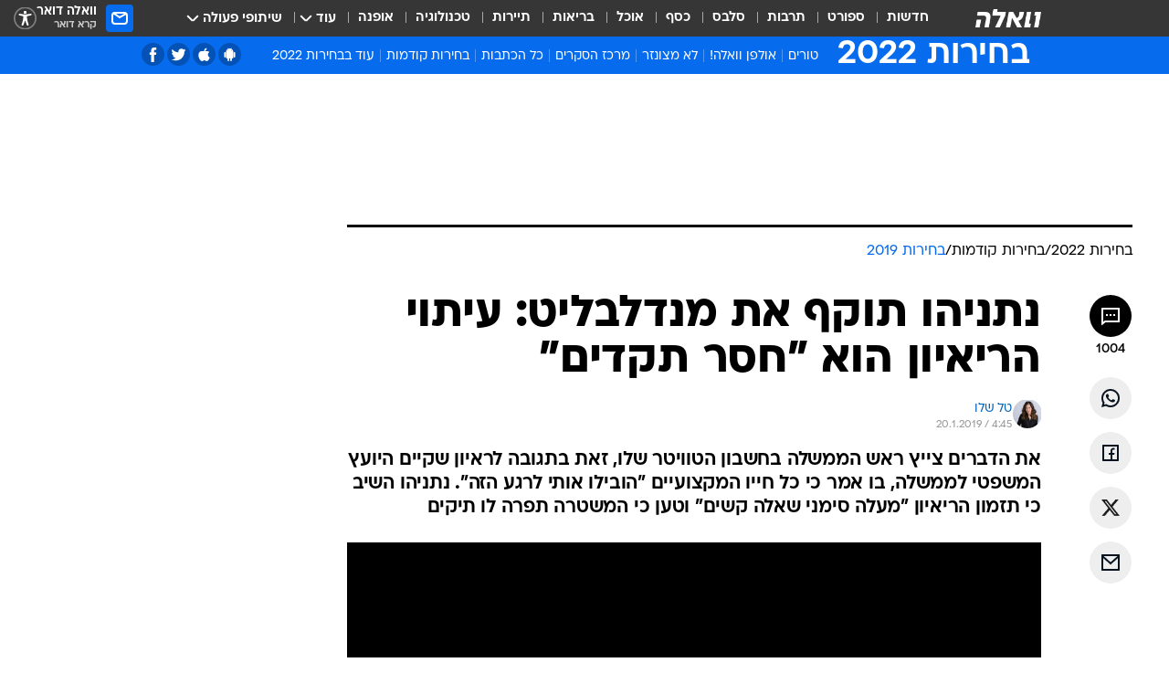

--- FILE ---
content_type: text/html; charset=utf-8
request_url: https://elections.walla.co.il/item/3214130
body_size: 132255
content:
<!doctype html><html lang="he"><head><meta charset="UTF-8"/><meta name="viewport" content="width=device-width,initial-scale=1,maximum-scale=1"/><meta http-equiv="X-UA-Compatible" content="ie=edge"/><meta property="og:site_name" content="וואלה"/><meta name="twitter:card" content="summary_large_image"/><link href="https://images.wcdn.co.il" rel="preconnect"/><link rel="preconnect" href="https://cdn.taboola.com"/><link rel="dns-prefetch" href="https://cdn.taboola.com"/> 
		<title data-react-helmet="true">נתניהו תוקף את מנדלבליט: עיתוי הריאיון הוא &quot;חסר תקדים&quot; - וואלה בחירות 2022</title><meta property="og:type" content="article"/><meta property="og:title" content="נתניהו תוקף את מנדלבליט: עיתוי הריאיון הוא &quot;חסר תקדים&quot; - וואלה בחירות 2022"/><meta name="description" content="את הדברים צייץ ראש הממשלה בחשבון הטוויטר שלו, זאת בתגובה לראיון שקיים היועץ המשפטי לממשלה, בו אמר כי כל חייו המקצועיים &quot;הובילו אותי לרגע הזה&quot;. נתניהו השיב כי תזמון הריאיון &quot;מעלה סימני שאלה קשים&quot; וטען כי המשטרה תפרה לו תיקים"/><meta property="og:description" content="את הדברים צייץ ראש הממשלה בחשבון הטוויטר שלו, זאת בתגובה לראיון שקיים היועץ המשפטי לממשלה, בו אמר כי כל חייו המקצועיים &quot;הובילו אותי לרגע הזה&quot;. נתניהו השיב כי תזמון הריאיון &quot;מעלה סימני שאלה קשים&quot; וטען כי המשטרה תפרה לו תיקים"/><meta property="og:image" content="https://images.wcdn.co.il/f_auto,q_auto,w_1200,t_54/2/9/7/9/2979578-46.jpg"/><meta name="vr:image" content="https://images.wcdn.co.il/f_auto,q_auto,w_1200,t_54/2/9/7/9/2979578-46.jpg"/><meta property="vr:image" content="https://images.wcdn.co.il/f_auto,q_auto,w_1200,t_54/2/9/7/9/2979578-46.jpg"/><meta name="twitter:title" content="נתניהו תוקף את מנדלבליט: עיתוי הריאיון הוא &quot;חסר תקדים&quot; - וואלה בחירות 2022"/><meta name="twitter:description" content="את הדברים צייץ ראש הממשלה בחשבון הטוויטר שלו, זאת בתגובה לראיון שקיים היועץ המשפטי לממשלה, בו אמר כי כל חייו המקצועיים &quot;הובילו אותי לרגע הזה&quot;. נתניהו השיב כי תזמון הריאיון &quot;מעלה סימני שאלה קשים&quot; וטען כי המשטרה תפרה לו תיקים"/><meta name="twitter:image" content="https://images.wcdn.co.il/f_auto,q_auto,w_1200,t_54/2/9/7/9/2979578-46.jpg"/><meta property="og:published_time" content="2019-01-20 06:45"/><meta name="tb_img" content="https://images.wcdn.co.il/2/9/7/9/2979578-46"/><meta name="robots" content="index, follow, max-snippet:-1, max-image-preview:large, max-video-preview:-1"/>
		<link rel="canonical" href="https://elections.walla.co.il/item/3214130"/><link
						rel="shortcut icon"
						href=/public/favicons/walla-main.ico
						type="image/x-icon"
						sizes="192X192"
					/><meta name="vertical-name" content="בחירות 2022" /><meta name="vertical-name-en" content="elections 2022" /><meta name="item-title" content="נתניהו תוקף את מנדלבליט: עיתוי הריאיון הוא 'חסר תקדים'" /><script>window.addScriptPromise=(({src:t,async:e,name:r})=>{if(!(document.location.search.indexOf(`${r}=false`)>=0))return console.log(`[3rdparty] ${r}`),new Promise((n,c)=>{try{const a=document.createElement("script");a.setAttribute("src",t),a.setAttribute("data-script-name",r),e&&a.setAttribute("async",!0),a.onload=(()=>{n()}),a.onerror=(t=>{c(t)}),document.head.appendChild(a)}catch(t){c(t)}})});</script><meta property="og:url" content=http://elections.walla.co.il/item/3214130 /> <script async id="vad-hb-snippet" data-publisher="wallacoil">var _0x1a15 = [
				'vad_rollout',
				'cmd',
				'vad_timestamp',
				'async',
				'_vadHb',
				'text/javascript',
				'setAttribute',
				'//cdn.valuad.cloud/hb/',
				'top',
				'data-publisher',
				'disableInitialLoad',
				'getItem',
				'googletag',
				'pubads',
				'random',
				'now',
				'push',
				'refresh',
				'type',
				'document',
				'splice',
				'head',
			];
			(function (_0x13c736, _0x1a15d1) {
				var _0x14cdce = function (_0x5ee3c3) {
					while (--_0x5ee3c3) {
						_0x13c736['push'](_0x13c736['shift']());
					}
				};
				_0x14cdce(++_0x1a15d1);
			})(_0x1a15, 0xb7);
			var _0x14cd = function (_0x13c736, _0x1a15d1) {
				_0x13c736 = _0x13c736 - 0x0;
				var _0x14cdce = _0x1a15[_0x13c736];
				return _0x14cdce;
			};
			(function () {
				function _0x5a52f8() {
					var _0x3c4d66 = 'wallacoil';
					var _0x5169f8 = 'wallacoil';
					var _0x55553e = 'vad-hb-script';
					var _0x54e4f6 = Date[_0x14cd('0x8')]();
					var _0x1f2b7a = window[_0x14cd('0x1')]['document']['createElement']('script');
					_0x1f2b7a[_0x14cd('0xb')] = _0x14cd('0x14');
					_0x1f2b7a[_0x14cd('0x15')](_0x14cd('0x2'), _0x3c4d66);
					_0x1f2b7a['id'] = _0x55553e;
					_0x1f2b7a[_0x14cd('0x12')] = !![];
					var _0x2d40f0 = _0x54e4f6 - (_0x54e4f6 % (0x15180 * 0x3e8));
					var _0xd1e6c3 = parseInt(localStorage[_0x14cd('0x4')](_0x14cd('0x11')), 0xa) || _0x2d40f0;
					_0x1f2b7a['src'] =
						_0x14cd('0x0') + _0x5169f8 + '-prod.js' + '?timestamp=' + (_0x2d40f0 > _0xd1e6c3 ? _0x2d40f0 : _0xd1e6c3);
					window[_0x14cd('0x1')][_0x14cd('0xc')][_0x14cd('0xe')]['appendChild'](_0x1f2b7a);
				}
				function _0x45ed3b() {
					window[_0x14cd('0x5')] = window[_0x14cd('0x5')] || { cmd: [] };
					var _0x2787a5 = window[_0x14cd('0x5')];
					_0x2787a5[_0x14cd('0x10')] = _0x2787a5['cmd'] || [];
					if (_0x2787a5[_0x14cd('0x10')]['splice']) {
						_0x2787a5[_0x14cd('0x10')][_0x14cd('0xd')](0x0, 0x0, function () {
							_0x2787a5[_0x14cd('0x6')]()[_0x14cd('0x3')]();
						});
					} else {
						_0x2787a5[_0x14cd('0x10')][_0x14cd('0x9')](function () {
							_0x2787a5[_0x14cd('0x6')]()[_0x14cd('0x3')]();
						});
					}
				}
				function _0x1fd6a9() {
					window['googletag'] = window[_0x14cd('0x5')] || { cmd: [] };
					var _0x1f2f3b = window[_0x14cd('0x5')];
					_0x1f2f3b[_0x14cd('0x10')][_0x14cd('0x9')](function () {
						if (!window[_0x14cd('0x13')]) {
							_0x1f2f3b[_0x14cd('0x6')]()[_0x14cd('0xa')]();
						}
					});
				}
				var _0x170bb9 = parseFloat(localStorage[_0x14cd('0x4')](_0x14cd('0xf'))) || 0x1;
				if (Math[_0x14cd('0x7')]() <= _0x170bb9) {
					_0x45ed3b();
					_0x5a52f8();
					setTimeout(function () {
						_0x1fd6a9();
					}, 0xbb8);
				}
			})();</script><script async src="https://securepubads.g.doubleclick.net/tag/js/gpt.js"></script> <script>
    window.googletag = window.googletag || { cmd: [] };
    window.googletag.cmd.push(function () {
      window.googletag.pubads().enableLazyLoad({
        fetchMarginPercent: 300,
        renderMarginPercent: 150,
        mobileScaling: 1.5,
      });
      console.log('[GPT] Lazy loading is now enabled');
    });
  </script>  <script>
		function getCookie(name) {
			const cookies = document.cookie.split(';');
			for (let i = 0; i < cookies.length; i++) {
				const cookie = cookies[i].trim();
				if (cookie.startsWith(name + '=')) {
					return decodeURIComponent(cookie.substring(name.length + 1));
				}
			}
			return null;
		}
		const cookie = getCookie('webview-ppid')
		if(cookie){
			googletag.cmd.push(function () {
				googletag.pubads().setPublisherProvidedId(cookie);
			});
		}
        </script>  <script>
	(function () {
    	const isCookie = document.cookie.replace(/(?:(?:^|.*;\s*)userUniqueId\s*=\s*([^;]*).*$)|^.*$/, '$1');
        if (!isCookie) {
            const value = 'bab6c73e-79d5-468e-b592-02535642a4b3_' + Date.now();
            document.cookie = 'userUniqueId=' + value + '; path=/; domain=.walla.co.il;'
        }
	})();
	</script>  <script>
	var t = {"item_id":"3214130","vertical_id":120,"vertical_name":"elections 2022","category_id":12572,"categoryName":"בחירות 2019","item_type":"player","exclusive":"not","providerid":244,"sub_categoryId":0,"ContentProvider":"מערכת וואלה חדשות","mobile":"0","vertical_eng_name":"elections 2022","tohash":"","itemTypeId":129,"itemTitle":"נתניהו תוקף את מנדלבליט: עיתוי הריאיון הוא \"חסר תקדים\"","itemPubliactionDate":"06:45 20/01/2019","itemCreatedDate":"00:38 20/01/2019","itemLastUpdate":"09:28 20/01/2019","itemTitleWordsCount":9,"itemSubTitleWordsCount":40,"itemPicCount":3,"itemTagsCount":3,"itemSectionsWordsCount":"349","countSectionText":3,"countSectionPlayer":1,"itemWordCountRange":"349-399","ContentProviderSecondary":"","itemAuthor":"טל שלו","itemAuthorId":"958","IsPlaybuzzOnPage":"no","IsRecipe":"false","IsPoll":"","IsSurvey":"no","IsTrivia":"no","tags":"עוד באותו נושא:, בנימין נתניהו, אביחי מנדלבליט","IsLive":"no","IsPodcast":"no","editorID":"3214130","item":"3214130","createdByUsername":"moriel.maximov","age":"0","gender":"0","login":"no","id":"","agegroup":"0","adb":"0","FatherSessionInSession":"","userUniqueId":"","page_type":"item","strip_step":"1"}
	googletag.cmd.push(function(){
		for (const [key, value] of Object.entries(t)) {
			googletag.pubads().setTargeting(key, value.toString());
			}
	})
 </script>  <script>var SSRTimer = setTimeout(() => {
				window.location.reload();
			}, 420000); // 7 minutes</script>   <script>window.WallaTargeting={"item_id":"3214130","vertical_id":120,"vertical_name":"בחירות 2022","category_id":12572,"categoryName":"בחירות 2019","item_type":"player","exclusive":"not","providerid":244,"sub_categoryId":0,"ContentProvider":"מערכת וואלה חדשות","mobile":"0","vertical_eng_name":"elections 2022","tohash":"","itemTypeId":129,"itemTitle":"נתניהו תוקף את מנדלבליט: עיתוי הריאיון הוא \"חסר תקדים\"","itemPubliactionDate":"06:45 20/01/2019","itemCreatedDate":"00:38 20/01/2019","itemLastUpdate":"09:28 20/01/2019","itemTitleWordsCount":9,"itemSubTitleWordsCount":40,"itemPicCount":3,"itemTagsCount":3,"itemSectionsWordsCount":"349","countSectionText":3,"countSectionPlayer":1,"itemWordCountRange":"349-399","ContentProviderSecondary":"","itemAuthor":"טל שלו","itemAuthorId":"958","IsPlaybuzzOnPage":"no","IsRecipe":"false","IsPoll":"","IsSurvey":"no","IsTrivia":"no","tags":"עוד באותו נושא:, בנימין נתניהו, אביחי מנדלבליט","IsLive":"no","IsPodcast":"no","editorID":"3214130","item":"3214130","createdByUsername":"moriel.maximov"}</script>  <script async>(function () {
				var loaderUrl, scriptType;
				window._taboolaOS = (function () {
					var userAgent = navigator.userAgent || navigator.vendor || window.opera;
					var url = document.URL || document.location.href || window.location.href;
					var isSportApp = url.indexOf('app=sport') > -1;
					var isWallaApp = url.indexOf('app=walla') > -1;
					var androidPubName = 'wallail-wallaandroidapp';
					var iosPubName = 'wallail-wallaiosapp';
					var webPubName = 'wallail-walla';
					if (url.indexOf('sheee') > -1) {
						androidPubName = 'wallail-sheeeandroidapp';
						iosPubName = 'wallail-sheeeiosapp';
						webPubName = 'wallail-sheee';
					} else if (url.indexOf('judaism') > -1) {
						androidPubName = 'wallail-judaismandroidapp';
						iosPubName = 'wallail-judaismiosapp';
						webPubName = 'wallail-judaism';
					} else if (isSportApp) {
						androidPubName = 'wallail-wallasportapp';
						iosPubName = 'wallail-wallasportapp';
						webPubName = 'wallail-wallasportapp';
					} else if (isWallaApp) {
						androidPubName = 'wallail-wallanewsapp';
						iosPubName = 'wallail-wallanewsapp';
						webPubName = 'wallail-wallanewsapp';
					} else {
						androidPubName = 'wallail-wallaandroidapp';
						iosPubName = 'wallail-wallaiosapp';
						webPubName = 'wallail-walla';
					}
					var isWebView = /chromeless=true/i.test(url);
					if (isWebView && /android/i.test(userAgent) && !isSportApp) {
						window.taboolaMobilePubName = androidPubName;
						scriptType = 'tb-mobile-loader-script';
						loaderUrl = 'https://cdn.taboola.com/libtrc/' + androidPubName + '/mobile-loader.js';
						return 'Android';
					} else if (isWebView && /iPhone|iPad|iPod/i.test(userAgent) && !isSportApp) {
						window.taboolaMobilePubName = iosPubName;
						scriptType = 'tb-mobile-loader-script';
						loaderUrl = 'https://cdn.taboola.com/libtrc/' + iosPubName + '/mobile-loader.js';
						return 'iOS';
					}
					scriptType = 'tb_loader_script';
					loaderUrl = 'https://cdn.taboola.com/libtrc/' + webPubName + '/loader.js';
					return 'Web';
				})();
				!(function (e, f, u, i) {
					if (!document.getElementById(i)) {
						e.async = true;
						e.src = u;
						e.id = i;
						f.parentNode.insertBefore(e, f);
					}
				})(document.createElement('script'), document.getElementsByTagName('script')[0], loaderUrl, scriptType);
			})();</script>    <script async>if (window.location.href.includes('//www.walla.co.il') || window.location.href.includes('//walla.co.il')) {
				const head = document.getElementsByTagName('head')[0];
				const webPushScript = document.createElement('script');
				webPushScript.async = true;
				webPushScript.src = 'https://cdn.taboola.com/webpush/publishers/1519763/taboola-push-sdk.js';
				head.appendChild(webPushScript);
			}</script>   <script>
	const wasPageReloaded = (function() {
		try {
			// https://stackoverflow.com/questions/5004978/check-if-page-gets-reloaded-or-refreshed-in-javascript/53307588#53307588
			return (
				(window.performance && window.performance.navigation && window.performance.navigation.type === 1) ||
				window.performance && window.performance.getEntriesByType && 
				window.performance.getEntriesByType('navigation')
				.map(function(nav) {return nav.type})
				.indexOf('reload') >= 0
				);
			} catch (e) {
				return false;
			}
		})();
		
		try {
			var isAAB = ('; ' + document.cookie).split('; sdfgh45678=').pop().split(';').shift() || '0';
			var pageNumberInSession = ('; ' + document.cookie).split('; _wpnis=').pop().split(';').shift() || '1';
			var fatherSessionInSession = ('; ' + document.cookie).split('; _wfsis=').pop().split(';').shift() || document.referrer || document.location.origin || '';
			window.dataLayer = [Object.assign({"verticalId":120,"verticalName":"בחירות 2022","categoryId":12572,"sub_category_Id":"","itemId":"3214130","itemTypeId":129,"createdByUsername":"moriel.maximov","itemTitle":"נתניהו תוקף את מנדלבליט: עיתוי הריאיון הוא \"חסר תקדים\"","itemPubliactionDate":"06:45 20/01/2019","itemCreatedDate":"00:38 20/01/2019","itemLastUpdate":"09:28 20/01/2019","itemTitleWordsCount":9,"itemSubTitleWordsCount":40,"itemPicCount":3,"itemTagsCount":3,"ContentProvider":"מערכת וואלה חדשות","contentProvider":"מערכת וואלה חדשות","ContentProviderId":244,"ContentProviderSecondary":"","itemAuthor":"טל שלו","itemAuthorId":"958","tags":"עוד באותו נושא:, בנימין נתניהו, אביחי מנדלבליט","item_type":"player","IsPlaybuzzOnPage":"no","IsRecipe":"false","IsPoll":"","IsSurvey":"no","IsTrivia":"no","itemSectionsWordsCount":"349","itemWordCountRange":"349-399","exclusive":"not","videoGenre":"","videoMovieName":"","categoryName":"בחירות 2019","subCategoryName":"","AgeLimit":"false","mobile":"0","adb":"0","FatherSessionInSession":"","vertical_eng_name":"elections 2022","IsLive":"no","IsPodcast":"no","IsTaboolaOnPage":"0","item":"3214130","editorId":"958","editor":"טל שלו","tohash":"",adb: isAAB, Pagenumberinsession:pageNumberInSession, FatherSessionInSession:fatherSessionInSession }, {wasPageReloaded: wasPageReloaded})];
		} catch (e) {
			console.error(e);
		}
		
		/* used in monitor */
		window.wallaGlobalEventData = {
			wasPageReloaded,
			title: document.title,
		};
		window.wallaEnv = {"DAL_URL":"https://dal.walla.co.il/","BUILD_TIME":"2025-11-02 08:12:52","WALLA_ENV":"prod","WALLA_MODE":"deploy"}
	</script>   <script async>(function (w, d, s, l, i) {
				w[l] = w[l] || [];
				w[l].push({ 'gtm.start': new Date().getTime(), event: 'gtm.js' });
				var f = d.getElementsByTagName(s)[0],
					j = d.createElement(s),
					dl = l != 'dataLayer' ? '&l=' + l : '';
				j.async = true;
				j.src = 'https://www.googletagmanager.com/gtm.js?id=' + i + dl;
				f.parentNode.insertBefore(j, f);
			})(window, document, 'script', 'dataLayer', 'GTM-T728TH');</script>  <script async>(function (w, d, s, l, i) {
				w[l] = w[l] || [];
				w[l].push({ 'gtm.start': new Date().getTime(), event: 'gtm.js' });
				var f = d.getElementsByTagName(s)[0],
					j = d.createElement(s),
					dl = l != 'dataLayer' ? '&l=' + l : '';
				j.async = true;
				j.src = 'https://www.googletagmanager.com/gtm.js?id=' + i + dl;
				f.parentNode.insertBefore(j, f);
			})(window, document, 'script', 'dataLayer', 'GTM-WGMK7ZS');</script>  <script>console.log('loading read aloud');
			window.ga =
				window.ga ||
				function () {
					(ga.q = ga.q || []).push(arguments);
				};
			ga.l = +new Date();
			const _scripts = [{ url: 'https://www.google-analytics.com/analytics.js', name: 'google_analytics' }];
			_scripts.forEach(function (_s) {
				addScriptPromise({ src: _s?.url, async: true, name: _s.name });
			});
			// }</script><script defer="defer" src="https://tags.dxmdp.com/tags/bc8a7a32-7d98-4226-8af9-d2a43a8621cc/dmp-provider.js"></script>  <script>(function () {
				/** CONFIGURATION START **/
				var _sf_async_config = (window._sf_async_config = window._sf_async_config || {});
				_sf_async_config.uid = 20047;
				_sf_async_config.domain = 'walla.co.il'; //CHANGE THIS TO THE ROOT DOMAIN
				_sf_async_config.flickerControl = false;
				_sf_async_config.useCanonical = true;
				_sf_async_config.useCanonicalDomain = true;
				_sf_async_config.sections =
					window.WallaTargeting && window.WallaTargeting.vertical_name ? window.WallaTargeting.vertical_name : '';
				_sf_async_config.authors =
					window.WallaTargeting && window.WallaTargeting.itemAuthor ? window.WallaTargeting.itemAuthor : '';
				/** CONFIGURATION END **/
				function loadChartbeat() {
					var e = document.createElement('script');
					var n = document.getElementsByTagName('script')[0];
					e.type = 'text/javascript';
					e.async = true;
					e.src = '//static.chartbeat.com/js/chartbeat.js';
					n.parentNode.insertBefore(e, n);
				}
				loadChartbeat();
			})();</script><script async src="//static.chartbeat.com/js/chartbeat_mab.js"></script>  </head><body class="without-horizontal-nav">  <script>var isMobile =
				/iPhone|iPad|iPod|midp|rv:1.2.3.4|ucweb|windows ce|windows mobile|BlackBerry|IEMobile|Opera Mini|Android/i.test(
					navigator.userAgent
				);
			if (isMobile) {
				var newDiv = document.createElement('div');
				newDiv.className = 'no-mobile-app';
				newDiv.style.display = 'none';
				document.body.appendChild(newDiv);
			}</script>   <div id="vadInterstitialSplash"><script>var isMobile =
					/iPhone|iPad|iPod|midp|rv:1.2.3.4|ucweb|windows ce|windows mobile|BlackBerry|IEMobile|Opera Mini|Android/i.test(
						navigator.userAgent
					);
				if (isMobile) {
					console.log('interstitial from HTML!!!');
					var googletag = googletag || {};
					googletag.cmd = googletag.cmd || [];

					var showInterstitial = true;
					function getInterstitialData() {
						var retval = localStorage.getItem('interstitialData');
						return retval ? JSON.parse(retval) : [Date.now(), 0, false];
					}
					var interstitialData = getInterstitialData();
					var timestamp = interstitialData[0];
					var attempts = interstitialData[1];
					var served = interstitialData[2];
					var hourPassed = timestamp && timestamp + 660 * 1000 < Date.now(); // 11 minutes
					if (hourPassed) {
						attempts = 0;
						showInterstitial = false;
						timestamp = Date.now();
						localStorage.removeItem('interstitialData');
						console.log('google interstitial, an hour passed');
					} else if (attempts < 2 && !served) {
						console.log(
							'google interstitial, attempts: ',
							attempts,
							'interstitial:',
							timestamp ? new Date(timestamp) : 'N/A'
						);
						showInterstitial = false;
					} else {
						console.log(
							'publisher interstitial, attempts: ',
							attempts,
							'timestamp:',
							timestamp ? new Date(timestamp) : 'N/A'
						);
					}
					var urlInterstitial = window.location.pathname;
					var ref = document.referrer || document.location.hostname;
					var isDiv = document.querySelector('.no-mobile-app');
					console.log('is div no-mobile-app ==== ', !!isDiv);
					if (!!isDiv && showInterstitial) {
						googletag.cmd.push(function () {
							// TODO: replace adunit - construct non Google interstitial adunit name
							// var adunit = "/".concat(r.Z.get().ads.networkId, "/").concat(r.Z.get().ads.adUnitPrefix, "interstitial_vad_phone");
							// url === '/' is homepage
							var adunit =
								urlInterstitial === '/'
									? '/43010785/wallanews/main/MW_Interstitial_Phone'
									: '/43010785/wallanews/innerpages/MW_Interstitial_Phone';
							var e,
								n = googletag.defineSlot(adunit, [1, 1], 'vadInterstitialSplash').addService(googletag.pubads());
							n.setTargeting(
								'exclusive',
								(null === (e = window.WallaTargeting) || void 0 === e ? void 0 : e.exclusive) || 'not'
							);
							googletag.enableServices();
							googletag.display('vadInterstitialSplash');
							console.log('publisher interstitial', adunit.split('/').pop());
						});
					} else {
						localStorage.setItem('interstitialData', JSON.stringify([timestamp, attempts + 1, served]));
						// TODO: replace adunit - construct Google interstitial adunit name
						// var adunit = "/".concat(r.Z.get().ads.networkId, "/").concat(r.Z.get().ads.adUnitPrefix, "interstitial_phone");
						// url === '/' is homepage
						var adunit =
							urlInterstitial === '/'
								? '/43010785/wallanews/main/interstitial_phone'
								: '/43010785/wallanews/innerpages/interstitial_phone';
						console.log('google interstitial', adunit);
						// GPT ad slots
						googletag.cmd.push(function () {
							// TODO: code taken from your current interstitial implementation, change as needed.
							var e,
								n = googletag.defineOutOfPageSlot(adunit, googletag.enums.OutOfPageFormat.INTERSTITIAL);
							n &&
								(n.addService(googletag.pubads()),
								n.setTargeting(
									'exclusive',
									(null === (e = window.WallaTargeting) || void 0 === e ? void 0 : e.exclusive) || 'not'
								)),
								googletag.enableServices(),
								googletag.display(n);
						});
					}

					googletag.cmd.push(function () {
						googletag.pubads().addEventListener('slotRenderEnded', function (event) {
							var slotName = event.slot.getSlotElementId();
							if (!event.isEmpty && slotName.indexOf('interstitial_phone') > -1) {
								var interstitialData = getInterstitialData();
								localStorage.setItem(
									'interstitialData',
									JSON.stringify([interstitialData[0], interstitialData[1], true])
								);
								console.log('google interstitial served');
							}
						});
					});
				}</script></div><script>/*
			Want to customize your button? visit our documentation page:
			https://enterprise.nagich.co.il/custom-button.taf
			*/
			window.interdeal = {
				sitekey: '5160cb3b771e72b657e6579c599b82a2',
				Position: 'left',
				domains: {
					js: 'https://js.nagich.co.il/',
					acc: 'https://access.nagich.co.il/',
				},
				stopNotifFocus: true,
				Menulang: 'HE',
				btnStyle: {
					vPosition: ['80%', '20%'],
					scale: ['0.5', '0.5'],
					color: {
						main: '#1c4bb6',
						second: '#ffffff',
					},
					icon: {
						outline: true,
						type: 1,
						shape: 'circle',
					},
				},
			};
			(function (doc, head, body) {
				var coreCall = doc.createElement('script');
				coreCall.src = interdeal.domains.js + 'core/4.6.12/accessibility.js';
				coreCall.defer = true;
				coreCall.integrity =
					'sha512-tbmzeMlPGqU0SEFXwKxqHdaa9SnF4EjTai5LCahOcN9KSTIo9LRscxtii6TZ0MSooxl73IZg2cj6klk8wBm0hg==';
				coreCall.crossOrigin = 'anonymous';
				coreCall.setAttribute('data-cfasync', true);
				body ? body.appendChild(coreCall) : head.appendChild(coreCall);
			})(document, document.head, document.body);</script>  <div id="modal-root"></div><div id="pop-up-seniors"></div><div id="root"><style data-emotion="css jqbv74 lwohc9 18l7q8n 1b0i2bu 1p27pre 1njwyst ltupjm 1ppv781 9jty6z hi2koi jmywp2 gt9fym">@media (max-width: 969px){body{padding-top:94px;}body.mobile-app,body.no-main-header,body.vod,body.sheee{padding-top:0;}body.zahav{padding-top:48px;}body.without-horizontal-nav:not(.mobile-app){padding-top:54px;}body.with-top-mobile-app-header.with-top-mobile-app-header{padding-top:70px;padding-bottom:30px;}body.new-hp{padding-top:43px;}}@media (max-width: 969px){.font-size-container{display:block;}.font-slider-container{display:block;}.walla-logo-mobile-container{display:-webkit-box;display:-webkit-flex;display:-ms-flexbox;display:flex;-webkit-align-items:center;-webkit-box-align:center;-ms-flex-align:center;align-items:center;-webkit-box-pack:center;-ms-flex-pack:center;-webkit-justify-content:center;justify-content:center;width:100%;}.font-slider{width:100%;height:116px;-webkit-flex-shrink:0;-ms-flex-negative:0;-webkit-flex-shrink:0;-ms-flex-negative:0;flex-shrink:0;border-top:1px solid #000;border-bottom:1px solid #000;background:#FFF;display:-webkit-box;display:-webkit-flex;display:-ms-flexbox;display:flex;-webkit-box-pack:center;-ms-flex-pack:center;-webkit-justify-content:center;justify-content:center;-webkit-align-items:center;-webkit-box-align:center;-ms-flex-align:center;align-items:center;position:fixed;top:53px;left:0;right:0;z-index:10000;opacity:0;visibility:hidden;-webkit-transition:opacity 0.3s ease-in-out,visibility 0.3s ease-in-out;transition:opacity 0.3s ease-in-out,visibility 0.3s ease-in-out;}.font-slider.visible{opacity:1;visibility:visible;}}@-webkit-keyframes animation-lwohc9{0%{top:-54px;}100%{top:0;}}@keyframes animation-lwohc9{0%{top:-54px;}100%{top:0;}}@-webkit-keyframes animation-18l7q8n{0%{-webkit-transform:translateY(2px);-moz-transform:translateY(2px);-ms-transform:translateY(2px);transform:translateY(2px);}20%{-webkit-transform:translateY(-2px);-moz-transform:translateY(-2px);-ms-transform:translateY(-2px);transform:translateY(-2px);}90%{-webkit-transform:translateY(3px);-moz-transform:translateY(3px);-ms-transform:translateY(3px);transform:translateY(3px);}100%{-webkit-transform:translateY(2px);-moz-transform:translateY(2px);-ms-transform:translateY(2px);transform:translateY(2px);}}@keyframes animation-18l7q8n{0%{-webkit-transform:translateY(2px);-moz-transform:translateY(2px);-ms-transform:translateY(2px);transform:translateY(2px);}20%{-webkit-transform:translateY(-2px);-moz-transform:translateY(-2px);-ms-transform:translateY(-2px);transform:translateY(-2px);}90%{-webkit-transform:translateY(3px);-moz-transform:translateY(3px);-ms-transform:translateY(3px);transform:translateY(3px);}100%{-webkit-transform:translateY(2px);-moz-transform:translateY(2px);-ms-transform:translateY(2px);transform:translateY(2px);}}body.adBackground .walla-core-container{padding-right:10px;padding-left:10px;}body.adBackground .adBox.adBackround{margin-top:0!important;margin-bottom:25px!important;}.top-phone-item-placeholder{background-color:#F5F5F5;position:absolute;top:0;right:50%;-webkit-transform:translateX(50%);-moz-transform:translateX(50%);-ms-transform:translateX(50%);transform:translateX(50%);overflow:hidden;}.top-phone-item-placeholder-wallasport{background-color:#F5F5F5;width:375px;height:50px;position:absolute;top:0;right:50%;-webkit-transform:translateX(50%);-moz-transform:translateX(50%);-ms-transform:translateX(50%);transform:translateX(50%);overflow:hidden;}.item-ad-in-content-placeholder{background-color:#F5F5F5;width:336px;height:280px;position:relative;right:50%;-webkit-transform:translateX(50%);-moz-transform:translateX(50%);-ms-transform:translateX(50%);transform:translateX(50%);overflow:hidden!important;}.slot-prestitial-desktop{background-color:var(--white, #ffffff);width:100%;position:fixed;z-index:99999999999;top:0;right:0;left:0;bottom:0;display:none;overflow:visible!important;}.slot-hidden{display:none;}@-webkit-keyframes animation-1p27pre{0%{top:-54px;}100%{top:0;}}@keyframes animation-1p27pre{0%{top:-54px;}100%{top:0;}}@-webkit-keyframes animation-1njwyst{0%{opacity:0;}100%{opacity:.5;}}@keyframes animation-1njwyst{0%{opacity:0;}100%{opacity:.5;}}@-webkit-keyframes animation-ltupjm{0%{bottom:-100%;}100%{bottom:0;}}@keyframes animation-ltupjm{0%{bottom:-100%;}100%{bottom:0;}}@-webkit-keyframes animation-1ppv781{0%{-webkit-transform:rotate(0deg);-webkit-transform:rotate(0deg);-moz-transform:rotate(0deg);-ms-transform:rotate(0deg);transform:rotate(0deg);}100%{-webkit-transform:rotate(360deg);-webkit-transform:rotate(360deg);-moz-transform:rotate(360deg);-ms-transform:rotate(360deg);transform:rotate(360deg);}}@keyframes animation-1ppv781{0%{-webkit-transform:rotate(0deg);-webkit-transform:rotate(0deg);-moz-transform:rotate(0deg);-ms-transform:rotate(0deg);transform:rotate(0deg);}100%{-webkit-transform:rotate(360deg);-webkit-transform:rotate(360deg);-moz-transform:rotate(360deg);-ms-transform:rotate(360deg);transform:rotate(360deg);}}html{line-height:1.15;-webkit-text-size-adjust:100%;}body{margin:0;}body.h-100{height:100%;overflow:hidden;}body.h-100 #root{height:100%;}body.h-100 #root .vertical-4{height:100%;}h1{font-size:2em;margin:0.67em 0;}hr{box-sizing:content-box;height:0;overflow:visible;}pre{font-family:monospace,monospace;font-size:1em;}a{background-color:transparent;}abbr[title]{border-bottom:0;-webkit-text-decoration:underline;text-decoration:underline;-webkit-text-decoration:underline dotted;text-decoration:underline dotted;}b,strong{font-weight:bolder;}code,kbd,samp{font-family:monospace,monospace;font-size:1em;}small{font-size:80%;}sub,sup{font-size:75%;line-height:0;position:relative;vertical-align:baseline;}sub{bottom:-0.25em;}sup{top:-0.5em;}img{border-style:none;}button,input,optgroup,select,textarea{font-family:inherit;font-size:100%;line-height:1.15;margin:0;}button,input{overflow:visible;}button,select{text-transform:none;}button,[type='button'],[type='reset'],[type='submit']{-webkit-appearance:button;}button::-moz-focus-inner,[type='button']::-moz-focus-inner,[type='reset']::-moz-focus-inner,[type='submit']::-moz-focus-inner{border-style:none;padding:0;}button:-moz-focusring,[type='button']:-moz-focusring,[type='reset']:-moz-focusring,[type='submit']:-moz-focusring{outline:1px dotted ButtonText;}fieldset{padding:0.35em 0.75em 0.625em;}legend{box-sizing:border-box;color:inherit;display:table;max-width:100%;padding:0;white-space:normal;}progress{vertical-align:baseline;}textarea{overflow:auto;}[type='checkbox'],[type='radio']{box-sizing:border-box;padding:0;}[type='number']::-webkit-inner-spin-button,[type='number']::-webkit-outer-spin-button{height:auto;}[type='search']{-webkit-appearance:textfield;outline-offset:-2px;}[type='search']::-webkit-search-decoration{-webkit-appearance:none;}::-webkit-file-upload-button{-webkit-appearance:button;font:inherit;}details{display:block;}summary{display:-webkit-box;display:-webkit-list-item;display:-ms-list-itembox;display:list-item;}template{display:none;}[hidden]{display:none;}html,button,input,select,textarea{font-family:arial,helvetica,sans-serif;}button:disabled{cursor:default;}*,*:before,*:after{box-sizing:border-box;}a{-webkit-text-decoration:none;text-decoration:none;color:inherit;cursor:pointer;}img{display:block;}button,input[type='submit']{background-color:transparent;border-width:0;padding:0;cursor:pointer;}input{border-width:0;}input::-moz-focus-inner{border:0;padding:0;margin:0;}ul,ol,dd{margin:0;padding:0;list-style:none;}h1,h2,h3,h4,h5,h6{margin:0;font-size:inherit;font-weight:inherit;}p{margin:0;}cite{font-style:normal;}fieldset{border-width:0;padding:0;margin:0;}iframe{border-style:none;border-width:0;}form{margin:0;padding:0;}table{border:0;border-spacing:0px;border-collapse:collapse;}table td{padding:0px;}input[type='number']::-webkit-inner-spin-button,input[type='number']::-webkit-outer-spin-button{-ms-appearance:none;-moz-appearance:none;-webkit-appearance:none;-webkit-appearance:none;-moz-appearance:none;-ms-appearance:none;appearance:none;margin:0;}figure{margin:0;}@font-face{font-family:'ploni-ultra-light';font-display:block;src:url('/public/font/ploni/ploni-walla-ultralight-aaa.woff') format('woff'),url('/public/font/ploni/ploni-walla-ultralight-aaa.woff2') format('woff2'),url('/public/font/ploni/ploni-walla-ultralight-aaa.otf') format('opentype');font-weight:200;}@font-face{font-family:'ploni-light';font-display:block;src:url('/public/font/ploni/ploni-walla-light-aaa.woff') format('woff'),url('/public/font/ploni/ploni-walla-light-aaa.woff2') format('woff2'),url('/public/font/ploni/ploni-walla-light-aaa.otf') format('opentype');font-weight:300;}@font-face{font-family:'ploni-regular';font-display:block;src:url('/public/font/ploni/ploni-walla-regular-aaa.woff') format('woff'),url('/public/font/ploni/ploni-walla-regular-aaa.woff2') format('woff2'),url('/public/font/ploni/ploni-walla-regular-aaa.otf') format('opentype');font-weight:400;}@font-face{font-family:'ploni-medium';font-display:block;src:url('/public/font/ploni/ploni-walla-medium-aaa.woff') format('woff'),url('/public/font/ploni/ploni-walla-medium-aaa.woff2') format('woff2'),url('/public/font/ploni/ploni-walla-medium-aaa.otf') format('opentype');font-weight:500;}@font-face{font-family:'ploni-demi-bold';font-display:block;src:url('/public/font/ploni/ploni-walla-demibold-aaa.woff') format('woff'),url('/public/font/ploni/ploni-walla-demibold-aaa.woff2') format('woff2'),url('/public/font/ploni/ploni-walla-demibold-aaa.otf') format('opentype');font-weight:600;}@font-face{font-family:'ploni-bold';font-display:block;src:url('/public/font/ploni/ploni-walla-bold-aaa.woff') format('woff'),url('/public/font/ploni/ploni-walla-bold-aaa.woff2') format('woff2'),url('/public/font/ploni/ploni-walla-bold-aaa.otf') format('opentype');font-weight:700;}@font-face{font-family:'ploni-ultra-bold';font-display:block;src:url('/public/font/ploni/ploni-walla-ultrabold-aaa.woff') format('woff'),url('/public/font/ploni/ploni-walla-ultrabold-aaa.woff2') format('woff2'),url('/public/font/ploni/ploni-walla-ultrabold-aaa.otf') format('opentype');font-weight:800;}@font-face{font-family:'ploni-black';font-display:block;src:url('/public/font/ploni/ploni-walla-black-aaa.woff') format('woff'),url('/public/font/ploni/ploni-walla-black-aaa.woff2') format('woff2'),url('/public/font/ploni/ploni-walla-black-aaa.otf') format('opentype');font-weight:900;}@font-face{font-family:'almoni-ultra-light';font-display:block;src:url('/public/font/almoni/almoni-neue-aaa-200.woff') format('woff'),url('/public/font/almoni/almoni-neue-aaa-200.ttf') format('truetype');font-weight:200;}@font-face{font-family:'c-light';font-display:block;src:url('/public/font/almoni/almoni-neue-aaa-300.woff') format('woff'),url('/public/font/almoni/almoni-neue-aaa-300.ttf') format('truetype');font-weight:300;}@font-face{font-family:'almoni-regular';font-display:block;src:url('/public/font/almoni/almoni-neue-aaa-400.woff') format('woff'),url('/public/font/almoni/almoni-neue-aaa-400.ttf') format('truetype');font-weight:400;}@font-face{font-family:'almoni-medium';font-display:block;src:url('/public/font/almoni/almoni-neue-aaa-500.woff') format('woff'),url('/public/font/almoni/almoni-neue-aaa-500.ttf') format('truetype');font-weight:500;}@font-face{font-family:'almoni-demi-bold';font-display:block;src:url('/public/font/almoni/almoni-neue-aaa-600.woff') format('woff'),url('/public/font/almoni/almoni-neue-aaa-600.ttf') format('truetype');font-weight:600;}@font-face{font-family:'almoni-bold';font-display:block;src:url('/public/font/almoni/almoni-neue-aaa-700.woff') format('woff'),url('/public/font/almoni/almoni-neue-aaa-700.ttf') format('truetype');font-weight:700;}@font-face{font-family:'almoni-ultra-bold';font-display:block;src:url('/public/font/almoni/almoni-neue-aaa-800.woff') format('woff'),url('/public/font/almoni/almoni-neue-aaa-800.ttf') format('truetype');font-weight:800;}@font-face{font-family:'almoni-black';font-display:block;src:url('/public/font/almoni/almoni-neue-aaa-900.woff') format('woff'),url('/public/font/almoni/almoni-neue-aaa-900.ttf') format('truetype');font-weight:900;}@font-face{font-family:'almoni-ultra-black';font-display:block;src:url('/public/font/almoni/almoni-neue-aaa-900b.woff') format('woff'),url('/public/font/almoni/almoni-neue-aaa-900b.ttf') format('truetype');font-weight:900;}@font-face{font-family:'spoiler-regular';font-display:block;src:url('/public/font/spoiler/fbspoileren-regular-webfont.woff') format('woff'),url('/public/font/spoiler/fbspoileren-regular-webfont.ttf') format('truetype');}@font-face{font-family:'OpenSans-Regular';src:url('/public/font/OpenSans/OpenSans-Regular.eot');src:url('/public/font/OpenSans/OpenSans-Regular.eot?#iefix') format('embedded-opentype'),url('/public/font/OpenSans/OpenSans-Regular.woff') format('woff');font-weight:normal;font-style:normal;font-display:block;}@font-face{font-family:'OpenSans-Italic';src:url('/public/font/OpenSans/OpenSans-Italic.eot');src:url('/public/font/OpenSans/OpenSans-Italic.eot?#iefix') format('embedded-opentype'),url('/public/font/OpenSans/OpenSans-Italic.woff') format('woff');font-weight:normal;font-style:italic;font-display:block;}@font-face{font-family:'OpenSans-Bold';src:url('/public/font/OpenSans/OpenSans-Bold.eot');src:url('/public/font/OpenSans/OpenSans-Bold.eot?#iefix') format('embedded-opentype'),url('/public/font/OpenSans/OpenSans-Bold.woff') format('woff');font-weight:bold;font-style:normal;font-display:block;}@font-face{font-family:'OpenSans-BoldItalic';src:url('/public/font/OpenSans/OpenSans-BoldItalic.eot');src:url('/public/font/OpenSans/OpenSans-BoldItalic.eot?#iefix') format('embedded-opentype'),url('/public/font/OpenSans/OpenSans-BoldItalic.woff') format('woff');font-weight:bold;font-style:italic;font-display:block;}@font-face{font-family:'OpenSans-ExtraBold';src:url('/public/font/OpenSans/OpenSans-ExtraBold.eot');src:url('/public/font/OpenSans/OpenSans-ExtraBold.eot?#iefix') format('embedded-opentype'),url('/public/font/OpenSans/OpenSans-ExtraBold.woff') format('woff');font-weight:bold;font-style:normal;font-display:block;}@font-face{font-family:'OpenSans-ExtraBoldItalic';src:url('/public/font/OpenSans/OpenSans-ExtraBoldItalic.eot');src:url('/public/font/OpenSans/OpenSans-ExtraBoldItalic.eot?#iefix') format('embedded-opentype'),url('/public/font/OpenSans/OpenSans-ExtraBoldItalic.woff') format('woff');font-weight:bold;font-style:italic;font-display:block;}@font-face{font-family:'OpenSans-Light';src:url('/public/font/OpenSans/OpenSans-Light.eot');src:url('/public/font/OpenSans/OpenSans-Light.eot?#iefix') format('embedded-opentype'),url('/public/font/OpenSans/OpenSans-Light.woff') format('woff');font-weight:300;font-style:normal;font-display:block;}@font-face{font-family:'OpenSans-Medium';src:url('/public/font/OpenSans/OpenSans-Medium.eot');src:url('/public/font/OpenSans/OpenSans-Medium.eot?#iefix') format('embedded-opentype'),url('/public/font/OpenSans/OpenSans-Medium.woff') format('woff');font-weight:500;font-style:normal;font-display:block;}@font-face{font-family:'NotoSansHebrew-Regular';src:url('/public/font/NotoSansHebrew/NotoSansHebrew-Regular.eot');src:url('/public/font/NotoSansHebrew/NotoSansHebrew-Regular.eot?#iefix') format('embedded-opentype'),url('/public/font/NotoSansHebrew/NotoSansHebrew-Regular.woff') format('woff');font-weight:normal;font-style:normal;font-display:block;}@font-face{font-family:'NotoSansHebrew-Bold';src:url('/public/font/NotoSansHebrew/NotoSansHebrew-Bold.eot');src:url('/public/font/NotoSansHebrew/NotoSansHebrew-Bold.eot?#iefix') format('embedded-opentype'),url('/public/font/NotoSansHebrew/NotoSansHebrew-Bold.woff') format('woff');font-weight:bold;font-style:normal;font-display:block;}@font-face{font-family:'walla-fun';src:url('/public/font/fun/games.woff') format('woff'),url('/public/font/fun/games.ttf') format('truetype');font-weight:normal;font-style:normal;}[class^='walla-fun-']:before,[class*=' walla-fun-']:before{font-family:'walla-fun';speak:none;line-height:1;-webkit-font-smoothing:antialiased;-moz-osx-font-smoothing:grayscale;width:100%;height:100%;display:-webkit-box;display:-webkit-flex;display:-ms-flexbox;display:flex;-webkit-align-items:center;-webkit-box-align:center;-ms-flex-align:center;align-items:center;-webkit-box-pack:center;-ms-flex-pack:center;-webkit-justify-content:center;justify-content:center;font-size:20px;}.walla-fun-expand:before{content:'\41';}.walla-fun-cards:before{content:'\42';}.walla-fun-brain:before{content:'\43';}.walla-fun-fashion:before{content:'\44';}.walla-fun-action:before{content:'\45';}.walla-fun-time:before{content:'\46';}.walla-fun-star:before{content:'\47';}.walla-fun-sport:before{content:'\48';}.walla-fun-racing:before{content:'\49';}.walla-fun-personal:before{content:'\4a';}.walla-fun-motor:before{content:'\4b';}.walla-fun-crazy:before{content:'\4c';}.walla-fun-cooking:before{content:'\4d';}.walla-fun-bubbles:before{content:'\4e';}.walla-fun-arrow-left:before{content:'\4f';}.walla-fun-arrow-right:before{content:'\50';}.walla-fun-arcade:before{content:'\51';}.walla-fun-spongebob:before{content:'\52';}.walla-fun-animals:before{content:'\53';}.walla-fun-cactus:before{content:'\54';}.walla-fun-paint:before{content:'\55';}.walla-fun-mahjong:before{content:'\56';}.walla-fun-mario:before{content:'\57';}@font-face{font-family:'walla-weather';src:url('/public/font/weather/wallaweather.woff') format('woff'),url('/public/font/weather/wallaweather.ttf') format('truetype');font-weight:normal;font-style:normal;}[class^='walla-weather-']:before,[class*=' walla-weather-']:before{font-family:'walla-weather';speak:none;line-height:1;-webkit-font-smoothing:antialiased;-moz-osx-font-smoothing:grayscale;width:100%;height:100%;display:-webkit-box;display:-webkit-flex;display:-ms-flexbox;display:flex;-webkit-align-items:center;-webkit-box-align:center;-ms-flex-align:center;align-items:center;-webkit-box-pack:center;-ms-flex-pack:center;-webkit-justify-content:center;justify-content:center;font-size:20px;}.walla-weather-air-directions:before{content:'a';}.walla-weather-air-pollution:before{content:'b';}.walla-weather-humidity:before{content:'c';}.walla-weather-moon:before{content:'d';}.walla-weather-sun:before{content:'e';}.walla-weather-temp:before{content:'f';}.walla-weather-wave-hight:before{content:'g';}.walla-weather-wave-status:before{content:'h';}.walla-weather-wind:before{content:'i';}.walla-weather-wind-2:before{content:'j';}.walla-weather-down-arrow:before{content:'\6b';}.walla-weather-up-arrow:before{content:'\6c';}.walla-weather-error:before{content:'\6d';}@font-face{font-family:'walla-icons';font-display:block;src:url('/public/font/fonticon/wallaicons.woff') format('woff'),url('/public/font/fonticon/wallaicons.ttf') format('truetype');font-weight:500;}[class^='walla-icon-']:before,[class*=' walla-icon-']:before{font-family:'walla-icons';speak:none;line-height:1;-webkit-font-smoothing:antialiased;-moz-osx-font-smoothing:grayscale;width:100%;height:100%;display:-webkit-box;display:-webkit-flex;display:-ms-flexbox;display:flex;-webkit-align-items:center;-webkit-box-align:center;-ms-flex-align:center;align-items:center;-webkit-box-pack:center;-ms-flex-pack:center;-webkit-justify-content:center;justify-content:center;font-size:20px;}[class^='walla-icon-'].small:before,[class*=' walla-icon-'].small:before{font-size:17px;}.walla-icon-printer:before{content:'Z';}.walla-icon-next:before{content:'C';}.walla-icon-prev:before{content:'B';}.walla-icon-down:before{content:'w';}.walla-icon-search:before{content:'E';}.walla-icon-facebook:before{content:'j';}.walla-icon-whatsapp:before{content:'Q';}.walla-icon-twitter:before{content:'d';}.walla-icon-personal:before{content:'';}.walla-icon-envelop:before{content:'s';}.walla-icon-arrow-down:before{content:'w';}.walla-icon-arrow-up:before{content:'x';}.walla-icon-arrow-up-white:before{content:'x';color:#ffffff;}.walla-icon-arrow-down:before{content:'w';}.walla-icon-x:before{content:'F';}.walla-icon-talkback:before{content:'';width:18px;height:20px;background:url(/public/assets/icons/talkbacks/talkbacks18x20.svg);background-repeat:no-repeat;}.walla-icon-thumb:before{content:'2';}.walla-icon-thumb-down:before{content:'2';-webkit-transform:rotate(180deg);-moz-transform:rotate(180deg);-ms-transform:rotate(180deg);transform:rotate(180deg);}.walla-icon-X:before{content:'F';}.walla-icon-heart:before{content:'G';}.walla-icon-walla:before{content:'u';}.walla-icon-sub-talkback:before{content:'(';}.walla-icon-add-talkback:before{content:')';}.walla-icon-tags:before{content:'m';font-size:12px;color:rgb(70, 70, 70);}.walla-icon-share-android:before{content:'0';}.walla-icon-share-iphone:before{content:'1';font-weight:900;}.walla-icon-double-arrow-left:before{content:'\24';}.walla-icon-double-arrow-right:before{content:'\25';}.walla-icon-arrow-left:before{content:'n';}.walla-icon-left:before{content:'y';}.walla-icon-right:before{content:'z';}.walla-icon-switch-arrows:before{content:'\23';}.walla-icon-play-with-border:before{content:'';width:26px;height:26px;background:url(/public/assets/icons/walla-sprite.svg);background-repeat:no-repeat;-webkit-background-position:-102px -175px;background-position:-102px -175px;}.walla-icon-apple:before{content:'\61';-webkit-transform:translate(0, -1px);-moz-transform:translate(0, -1px);-ms-transform:translate(0, -1px);transform:translate(0, -1px);}.walla-icon-android:before{content:'\62';}.walla-icon-instagram:before{content:'H';}.walla-icon-youtube:before{content:'\53';font-size:16px;}.walla-icon-magnifier:before{content:'D';}.walla-icon-back-arrow:before{content:'';width:16px;height:16px;background:url(/public/assets/icons/icons-daily-tip-arrow-left.svg);background-repeat:no-repeat;}html{height:100%;font-size:1px;line-height:1;}html #INDmenu-btn{display:none!important;}html[lang="he"] body{direction:rtl;}html.resize-1{font-size:1px;}html.resize-2{font-size:1.1px;}html.resize-2 *{line-height:1.1!important;}html.resize-3{font-size:1.2px;}html.resize-3 *{line-height:1.2!important;}html.resize-4{font-size:1.3px;}html.resize-4 *{line-height:1.3!important;}html.resize-5{font-size:1.4px;}html.resize-5 *{line-height:1.4!important;}html.resize-6{font-size:1.5px;}html.resize-6 *{line-height:1.5!important;}html.resize-7{font-size:1.6px;}html.resize-7 *{line-height:1.6!important;}body{font-family:arial,sans-serif;font-size:16rem;line-height:1.3;--vertical-color:#066bed;--black:#000000;--gray1:#191919;--gray2:#333333;--gray3:#4c4c4c;--gray4:#666666;--gray5:#7f7f7f;--gray6:#999999;--gray7:#b2b2b2;--gray8:#d8d8d8;--gray9:#e5e5e5;--gray10:#f2f2f2;--white:#ffffff;--link-blue:#0067bd;-webkit-transition:background-color .7s;transition:background-color .7s;background-color:var(--white, #ffffff);color:var(--black, #000000);}body.modal-open{overflow:hidden;background-color:rgba(0, 0, 0, 0.5);}body.dark{--black:#ffffff;--gray10:#191919;--gray9:#666666;--gray8:#666666;--gray7:#666666;--gray6:#7f7f7f;--gray5:#999999;--gray4:#b2b2b2;--gray3:#d8d8d8;--gray2:#e5e5e5;--gray1:#f2f2f2;--white:#202020;--link-blue:#94bcff;--wideWhite:#000000;--wideBlack:#FFFFFF;--wideB90:#f2f2f2;--wideB80:#e5e5e5;--wideB70:#cccccc;--wideB60:#b2b2b2;--wideB50:#999999;--wideB40:#7f7f7f;--wideB30:#666666;--wideB20:#4c4c4c;--wideB10:#333333;--wideB5:#303030;--wideLink:#0c5bb8;--widePollBg:#7f7f7f;--wideNiceBlue:#0c5bb8;}body.gray-background{background-color:#f3f4f6;}body.gray-background.dark{background-color:#3e3e3e;}body.black-background{background-color:black;}body.independenceday{background-image:url('/public/assets/independenceday/desktop.jpg');background-repeat:no-repeat;-webkit-background-position:top;background-position:top;}@media (max-width: 969px){body.independenceday{background-image:url('/public/assets/independenceday/mobile.jpg');-webkit-background-size:600px;background-size:600px;}}body.vod{background:#343434;}body.viva{background:white;}body.fixed{overflow:hidden;}@media (max-width: 969px){.no-mobile,.only-desktop,.only-mobile-app,.only-wide-desktop,.only-narrow-desktop{display:none!important;}}@media (min-width: 970px){.only-mobile,.no-desktop,.only-mobile-app{display:none!important;}}@media (min-width: 969px) and (max-width: 1200px){.no-narrow-desktop,.only-wide-desktop,.only-mobile{display:none!important;}}@media (min-width: 1201px){.no-wide-desktop,.only-narrow-desktop,.only-mobile{display:none!important;}}body.mobile-app .only-mobile-app{display:block!important;}body.mobile-app .no-mobile-app{display:none!important;}@media print{.noprint{visibility:hidden;}.noprint-hidden{display:none;}}@-webkit-keyframes fade-in{0%{opacity:0;}100%{opacity:0.8;}}@keyframes fade-in{0%{opacity:0;}100%{opacity:0.8;}}.lazyload-placeholder{background-color:var(--gray8, #d8d8d8);}.screen-reader{position:absolute;left:0;top:-100000px;width:1px;height:1px;overflow:hidden;}@-webkit-keyframes animation-hi2koi{0%{background-color:var(--white, #ffffff);}20%{background-color:#00aeef40;}100%{background-color:var(--white, #ffffff);}}@keyframes animation-hi2koi{0%{background-color:var(--white, #ffffff);}20%{background-color:#00aeef40;}100%{background-color:var(--white, #ffffff);}}@-webkit-keyframes animation-jmywp2{0%{opacity:0;}100%{opacity:1;}}@keyframes animation-jmywp2{0%{opacity:0;}100%{opacity:1;}}@-webkit-keyframes animation-gt9fym{0%{background-color:var(--vertical-color);box-shadow:0 0 5px var(--white, #ffffff);}85%{background-color:var(--white, #ffffff);box-shadow:0 0 20px var(--white, #ffffff);}100%{background-color:var(--vertical-color);box-shadow:0 0 5px var(--white, #ffffff);}}@keyframes animation-gt9fym{0%{background-color:var(--vertical-color);box-shadow:0 0 5px var(--white, #ffffff);}85%{background-color:var(--white, #ffffff);box-shadow:0 0 20px var(--white, #ffffff);}100%{background-color:var(--vertical-color);box-shadow:0 0 5px var(--white, #ffffff);}}</style><style data-emotion="css 0"></style><div class="css-0 vertical-120" style="--vertical-color:#066bed;--light-color:#c4cde2;--bg-color:#066bed"><style data-emotion="css 1yizmja">.css-1yizmja .top-media-in-mobile-web{display:none;margin-bottom:20px;}@media (max-width: 969px){.css-1yizmja .top-media-in-mobile-web{display:block;margin-top:-30px;}.css-1yizmja .top-section-in-sections-map-mobile-web{display:none;}}.css-1yizmja .elections-2022-wrapper{width:100%;}@media (max-width: 969px){.css-1yizmja .elections-2022-wrapper{width:90%;}}.css-1yizmja .left-side{margin-top:29px;}.css-1yizmja .breadcrumbs-box{height:34px;border-top:3px solid black;margin-bottom:40px;margin-top:30px;}@media screen and (max-width: 980px){.css-1yizmja .breadcrumbs-box{border-top:none;margin-bottom:unset;margin-top:15px;}}@media screen and (max-width: 550px){.css-1yizmja .breadcrumbs-box{width:95%;}}.css-1yizmja .elections-2022{width:100%;margin:10px 0 20px 0;}@media (max-width: 969px){.css-1yizmja .elections-2022{object-fit:cover;height:71px;object-position:right;}}.css-1yizmja .cover-story-logo{position:absolute;z-index:2;right:0;top:0;padding:20px 30px;}.css-1yizmja .cover-story-logo img{width:auto;height:30px;}.css-1yizmja .b144-iframe{margin:20px auto;width:300px;height:250px;display:block;}.css-1yizmja .rectangle2_desktop_wrapper{margin-top:25px;margin-bottom:25px;}.css-1yizmja .cover-story-header{position:fixed;top:0;bottom:0;left:0;right:0;}.css-1yizmja .cover-story-sky-scraper,.css-1yizmja .grid-item-sky-scraper{position:absolute;top:75px;right:0;}.css-1yizmja .cover-story-paging{position:absolute;top:1500px;right:0;left:0;height:calc(100% - 1500px);}.css-1yizmja .cover-story-paging-wrap{position:-webkit-sticky;position:sticky;top:250px;height:300px;overflow:hidden;}.css-1yizmja .cover-story-paging-next,.css-1yizmja .cover-story-paging-prev{position:absolute;top:0;-webkit-transition:0.4s;transition:0.4s;}.css-1yizmja .cover-story-paging-next{left:-148px;}.css-1yizmja .cover-story-paging-next:hover,.css-1yizmja .cover-story-paging-next:focus{left:0;}.css-1yizmja .cover-story-paging-prev{right:-148px;}.css-1yizmja .cover-story-paging-prev:hover,.css-1yizmja .cover-story-paging-prev:focus{right:0;}.css-1yizmja .body-wrapper .right-side{position:relative;margin-right:100px;}.css-1yizmja .body-wrapper .right-side.grid-item-right-side{width:760px;margin:15px auto 0 auto;}@media (max-width: 969px){.css-1yizmja .body-wrapper .right-side.grid-item-right-side{width:100%;}}.css-1yizmja .body-wrapper .right-side .share-panel{position:absolute;top:0;margin-right:-100px;}.css-1yizmja .body-wrapper .right-side .share-panel li{padding-right:1px;}.css-1yizmja .body-wrapper .right-side .grid-item-media-cover{margin-bottom:20px;}@media (max-width: 969px){.css-1yizmja .body-wrapper .right-side .grid-item-media-cover{width:90%;}}.css-1yizmja .body-wrapper .right-side .title{font-family:'ploni-bold',Arial;font-size:56rem;line-height:50px;color:var(--wideBlack, #000000);margin-top:0;}@media (min-width: 970px){.css-1yizmja .body-wrapper .right-side .title.coverstory-title{font-size:70rem;line-height:80px;text-align:right;}.css-1yizmja .body-wrapper .right-side .title.grid-item-title,.css-1yizmja .body-wrapper .right-side .title.sheee-item-title{font-size:40rem;line-height:46px;}}.css-1yizmja .body-wrapper .right-side .subtitle{font-family:'ploni-demi-bold',Arial;font-size:24rem;line-height:26px;color:var(--wideBlack, #000000);margin-bottom:20px;}@media (min-width: 970px){.css-1yizmja .body-wrapper .right-side .subtitle.coverstory-subtitle{font-family:'ploni-demi-bold',Arial;font-size:24rem;line-height:26px;color:var(--wideBlack, #000000);text-align:right;}.css-1yizmja .body-wrapper .right-side .subtitle.grid-item-subtitle,.css-1yizmja .body-wrapper .right-side .subtitle.sheee-item-subtitle{font-family:'ploni-bold',Arial;font-weight:normal;font-size:20rem;line-height:28px;}}.css-1yizmja .body-wrapper .right-side .tags-and-breadcrumbs{display:-webkit-box;display:-webkit-flex;display:-ms-flexbox;display:flex;-webkit-flex-direction:column;-ms-flex-direction:column;flex-direction:column;}.css-1yizmja .body-wrapper .right-side .article-magazine-promo{margin-top:20px;text-align:center;}.css-1yizmja .body-wrapper .right-side .article-magazine-promo .article-magazine{width:650px;height:117px;background:url('/public/assets/magazine/mag-available-650.png');background-repeat:no-repeat;margin:auto;}@media (max-width: 969px){.css-1yizmja .body-wrapper .right-side .article-magazine-promo .article-magazine{background:url('/public/assets/magazine/mag-available-355.png');width:335px;height:68px;}}.css-1yizmja .body-wrapper .right-side .article-magazine-promo .article-magazine-text{font-family:'ploni-demi-bold',arial;font-size:30rem;line-height:1.2;margin:20px 0;text-align:center;}@media (max-width: 969px){.css-1yizmja .body-wrapper .right-side .article-magazine-promo .article-magazine-text{font-size:22rem;}}.css-1yizmja .body-wrapper .right-side .article-magazine-promo .article-magazine-download{width:100%;display:-webkit-box;display:-webkit-flex;display:-ms-flexbox;display:flex;-webkit-box-pack:center;-ms-flex-pack:center;-webkit-justify-content:center;justify-content:center;margin-bottom:20px;}.css-1yizmja .body-wrapper .right-side .article-magazine-promo .article-magazine-download .article-magazine-download-btn{width:392px;height:50px;background:url('/public/assets/magazine/mag-download-850.png');background-repeat:no-repeat;}@media (max-width: 969px){.css-1yizmja .body-wrapper .right-side .article-magazine-promo .article-magazine-download .article-magazine-download-btn{-webkit-background-size:cover;background-size:cover;width:300px;height:38.1px;}}.css-1yizmja .body-wrapper .right-side .article-magazine-promo .article-magazine-already{font-family:'ploni-demi-bold',arial;font-size:22rem;}@media (max-width: 969px){.css-1yizmja .body-wrapper .right-side .article-magazine-promo .article-magazine-already{font-size:18rem;}}.css-1yizmja .body-wrapper .right-side .article-magazine-promo .article-magazine-already a{-webkit-text-decoration:underline;text-decoration:underline;}.css-1yizmja .body-wrapper .right-side .article-magazine-promo .article-magazine-already a:hover{-webkit-text-decoration:none;text-decoration:none;}.css-1yizmja .body-wrapper .right-side .common-item .header-media{margin-bottom:30px;}.css-1yizmja .body-wrapper .right-side .panel{display:-webkit-box;display:-webkit-flex;display:-ms-flexbox;display:flex;margin:25px 0 10px 0;}@media (min-width: 969px) and (max-width: 1200px){.css-1yizmja .body-wrapper .right-side{margin-right:0;padding-right:0;}.css-1yizmja .body-wrapper .right-side .subtitle{margin-bottom:20px;}.css-1yizmja .body-wrapper .right-side .share-panel{position:relative;margin-right:0;margin-bottom:20px;}}@media (max-width: 969px){.css-1yizmja .body-wrapper .right-side{display:-webkit-box;display:-webkit-flex;display:-ms-flexbox;display:flex;-webkit-flex-direction:column;-ms-flex-direction:column;flex-direction:column;-webkit-align-items:center;-webkit-box-align:center;-ms-flex-align:center;align-items:center;margin-right:0;padding-right:0;}.css-1yizmja .body-wrapper .right-side .title{font-size:35rem;line-height:35px;}.css-1yizmja .body-wrapper .right-side .subtitle{margin-bottom:22px;font-size:22rem;line-height:24px;}.css-1yizmja .body-wrapper .right-side .share-panel{position:relative;margin-right:0;margin-bottom:20px;}.css-1yizmja .body-wrapper .right-side .common-item{display:-webkit-box;display:-webkit-flex;display:-ms-flexbox;display:flex;-webkit-flex-direction:column;-ms-flex-direction:column;flex-direction:column;-webkit-align-items:center;-webkit-box-align:center;-ms-flex-align:center;align-items:center;width:100%;}.css-1yizmja .body-wrapper .right-side .common-item .header-media{width:90%;}.css-1yizmja .body-wrapper .right-side .common-item .item-main-content{width:100%;}.css-1yizmja .body-wrapper .right-side .common-item .tags-and-breadcrumbs{width:90%;}.css-1yizmja .body-wrapper .right-side .bottom-share-panel{margin-top:20px;margin-bottom:0;}.css-1yizmja .body-wrapper .right-side .walla-ob-wrapper{width:90vw;}}.css-1yizmja .body-wrapper article header h1{font-family:'ploni-demi-bold',arial;font-size:40rem;line-height:0.95;letter-spacing:-0.22px;margin-top:15px;}.css-1yizmja .body-wrapper article header p{margin-bottom:10px;font-size:20rem;letter-spacing:-0.23px;line-height:1.2;}.css-1yizmja .body-wrapper article header h2{margin-bottom:10px;font-size:20rem;letter-spacing:-0.23px;line-height:1.2;}.css-1yizmja .body-wrapper article header.coverstory-header,.css-1yizmja .body-wrapper article header.grid-item-header{margin-right:auto;margin-left:auto;width:760px;}.css-1yizmja .body-wrapper article header.coverstory-header .writer-and-time,.css-1yizmja .body-wrapper article header.grid-item-header .writer-and-time{-webkit-flex:unset;-ms-flex:unset;flex:unset;margin-left:auto;margin-right:auto;}@media (max-width: 969px){.css-1yizmja .body-wrapper article header{display:-webkit-box;display:-webkit-flex;display:-ms-flexbox;display:flex;-webkit-flex-direction:column;-ms-flex-direction:column;flex-direction:column;-webkit-align-items:center;-webkit-box-align:center;-ms-flex-align:center;align-items:center;}.css-1yizmja .body-wrapper article header h1{font-size:32rem;width:90%;}.css-1yizmja .body-wrapper article header p{font-size:18rem;width:90%;}.css-1yizmja .body-wrapper article header h2{font-size:18rem;width:90%;}.css-1yizmja .body-wrapper article header.coverstory-header,.css-1yizmja .body-wrapper article header.grid-item-header{margin-right:auto;margin-left:auto;width:100%;}.css-1yizmja .body-wrapper article header.coverstory-header .writer-and-time,.css-1yizmja .body-wrapper article header.grid-item-header .writer-and-time{-webkit-flex:1;-ms-flex:1;flex:1;}}.css-1yizmja .body-wrapper article .hide{display:none;}.css-1yizmja .body-wrapper article .article-content >*:not(:last-child){margin-bottom:40px;}.css-1yizmja .body-wrapper article .article-content >*:not(:nth-last-child(2)){margin-bottom:40px;}.css-1yizmja .body-wrapper article .article-content >*:last-child{margin-bottom:5px;}.css-1yizmja .body-wrapper article .article-content >*:nth-last-child(2){margin-bottom:5px;}.css-1yizmja .body-wrapper article .article-content.coverstory-sections >*{margin-right:auto;margin-left:auto;}.css-1yizmja .body-wrapper article .article-content.coverstory-sections >*:not(.coverstory-wide){width:760px;}.css-1yizmja .body-wrapper article .article-content.dark-mode h2,.css-1yizmja .body-wrapper article .article-content.dark-mode h3{color:white;}@media (max-width: 969px){.css-1yizmja .body-wrapper article .article-content{display:-webkit-box;display:-webkit-flex;display:-ms-flexbox;display:flex;-webkit-flex-direction:column;-ms-flex-direction:column;flex-direction:column;-webkit-align-items:center;-webkit-box-align:center;-ms-flex-align:center;align-items:center;row-gap:15px;}.css-1yizmja .body-wrapper article .article-content >*:not(:last-child){margin-bottom:unset;}.css-1yizmja .body-wrapper article .article-content >*:not(:nth-last-child(2)){margin-bottom:unset;}.css-1yizmja .body-wrapper article .article-content >*:last-child{margin-bottom:unset;}.css-1yizmja .body-wrapper article .article-content >*:nth-last-child(2){margin-bottom:unset;}.css-1yizmja .body-wrapper article .article-content.coverstory-sections >*{margin-right:auto;margin-left:auto;}.css-1yizmja .body-wrapper article .article-content.coverstory-sections >*:not(.coverstory-wide){width:95%;}}.css-1yizmja .body-wrapper article .panel{display:-webkit-box;display:-webkit-flex;display:-ms-flexbox;display:flex;margin:25px 0 10px 0;}.css-1yizmja .wrap-auth{margin-bottom:20px;margin-top:20px;}@media (max-width: 969px){.css-1yizmja .wrap-auth{margin-right:5%;margin-top:15px;}}.css-1yizmja .full-cover .full-cover-list li{border-top:solid 2px var(--gray9, #e5e5e5);margin:20px 0;padding-top:20px;}@media (max-width: 969px){.css-1yizmja .full-cover{width:90%;margin-right:auto;margin-left:auto;}.css-1yizmja .full-cover .full-cover-list li:first-child .big figure{min-width:unset;}}.css-1yizmja .sport-game-header{height:118px;width:100%;margin-bottom:20px;}@media (max-width: 969px){.css-1yizmja .sport-game-header{height:118px;width:90%;margin-bottom:20px;position:relative;right:50%;-webkit-transform:translateX(50%);-moz-transform:translateX(50%);-ms-transform:translateX(50%);transform:translateX(50%);}}.css-1yizmja .empty-space-bottom-page{width:100%;height:100px;}@media (min-width: 970px){.css-1yizmja .empty-space-bottom-page{display:none;}}.css-1yizmja .winner-carousel-iframe{width:100%;margin-bottom:20px;}.css-1yizmja .winner-carousel-iframe div{margin-top:0;}</style><section class="css-1yizmja"><script src="/public/js/adBlock.js"></script><style data-emotion="css 1jhjpqw">.css-1jhjpqw{background-color:white!important;border-bottom:1px solid #636363;}.css-1jhjpqw .right-content{display:-webkit-box;display:-webkit-flex;display:-ms-flexbox;display:flex;-webkit-box-pack:justify;-webkit-justify-content:space-between;justify-content:space-between;position:absolute;right:3%;width:90px;-webkit-align-items:center;-webkit-box-align:center;-ms-flex-align:center;align-items:center;}.css-1jhjpqw .seperator{height:22px;width:1px;background-color:#d9d9d9;}@media (max-width: 969px){.css-1jhjpqw{z-index:10000;position:fixed;-webkit-align-items:center;-webkit-box-align:center;-ms-flex-align:center;align-items:center;top:0;left:0;right:0;display:-webkit-box;display:-webkit-flex;display:-ms-flexbox;display:flex;-webkit-user-select:none;-moz-user-select:none;-ms-user-select:none;user-select:none;margin-right:0;-webkit-transition:0.6s;transition:0.6s;height:54px;}.css-1jhjpqw .mobile-vertical-name{display:-webkit-box;display:-webkit-flex;display:-ms-flexbox;display:flex;color:#ffffff;margin-right:10px;min-width:170px;-webkit-align-items:center;-webkit-box-align:center;-ms-flex-align:center;align-items:center;}.css-1jhjpqw .mobile-vertical-name .vertical-name{margin-right:5px;font-size:25rem;line-height:54px;font-family:'ploni-demi-bold',arial;white-space:nowrap;overflow:hidden;-webkit-flex:1;-ms-flex:1;flex:1;}.css-1jhjpqw .mobile-vertical-name .vertical-name.is-advertorial{display:-webkit-box;display:-webkit-flex;display:-ms-flexbox;display:flex;-webkit-flex-direction:column;-ms-flex-direction:column;flex-direction:column;line-height:1;}.css-1jhjpqw .mobile-vertical-name .vertical-name.is-advertorial .collaboration-with{font-size:11rem;font-family:arial;}.css-1jhjpqw .mobile-vertical-name .vertical-name.small-font{font-size:20rem;}.css-1jhjpqw .mobile-vertical-name .mobile-inner-header-image{height:27px;margin-right:5px;}.css-1jhjpqw .mobile-vertical-name .logo{height:24px;width:auto;}.css-1jhjpqw.wide-view{background-color:#000000;}.css-1jhjpqw.wide-view .mobile-vertical-name{min-width:unset;margin:0 auto;}.css-1jhjpqw.wide-view .small-weather-icon{display:none;}.css-1jhjpqw.wide-view .back-button{margin-left:9px;margin-right:10px;}.css-1jhjpqw .small-weather-icon{margin-right:auto;}.css-1jhjpqw .small-weather-icon a{background-image:url('/public/assets/weather/weather-sprite-white.svg');width:70px;height:60px;background-repeat:no-repeat;display:inline-block;vertical-align:middle;-webkit-background-position:-14px -827px;background-position:-14px -827px;zoom:0.5;margin-left:25px;}.css-1jhjpqw .back-button{padding:0 1px 0 7px;}.css-1jhjpqw .back-button .walla-icon-X:before{font-size:30px;color:#ffffff;font-weight:bold;}.css-1jhjpqw.open{margin-right:250px;}.css-1jhjpqw.open .logo{display:none;}}</style><header class="css-1jhjpqw  no-mobile-app noprint only-mobile wide-view"><div class="right-content"><div class="manu-arrow"><img src="/public/assets/logo/item-mobile-header-arrow.svg" alt="וואלה" title="וואלה"/></div><div class="seperator"></div><div class="only-mobile" role="button" tabindex="0"><img src="/public/assets/logo/font-size-icon.svg" alt="וואלה" title="וואלה"/></div></div><div class="walla-logo-mobile-container"><a href="https://www.walla.co.il/" aria-label="וואלה" title="וואלה"><img src="/public/assets/logo/logo-mobile-new-hostages.png" alt="וואלה" title="וואלה" width="72" height="20"/></a></div><style data-emotion="css 1weiizm">.css-1weiizm{position:absolute;left:6%;display:-webkit-box;display:-webkit-flex;display:-ms-flexbox;display:flex;-webkit-box-pack:justify;-webkit-justify-content:space-between;justify-content:space-between;-webkit-align-items:center;-webkit-box-align:center;-ms-flex-align:center;align-items:center;width:60px;}</style><div class="css-1weiizm"><a rel="nofollow" aria-label="וואצאפ וואצאפ" href="https://api.whatsapp.com/send?text=נתניהו תוקף את מנדלבליט: עיתוי הריאיון הוא &quot;חסר תקדים&quot; %3Futm_campaign%3Dsocialbutton%26utm_content%3Dwhatsapp%26utm_medium%3Dsharebutton%26utm_source%3Dwhatsapp%26utm_term%3Dsocial" target="_blank"><img src="/public/assets/logo/item-mobile-header-whatsapp-icon.svg" class="whatsapp-icon-img" alt="וואלה" title="וואלה"/></a><a rel="nofollow" aria-label="שתף ב general" href=""><img src="/public/assets/logo/item-mobile-header-share-icon.svg" class="share-icon-img" alt="וואלה" title="וואלה"/></a></div></header><style data-emotion="css ro4l40">.css-ro4l40{margin-bottom:20px;}.css-ro4l40 .font-size-container{display:none;}.css-ro4l40 .font-slider-container{display:none;}.css-ro4l40 .main-header-image-background{position:relative;top:0;left:0;right:0;height:146px;background-repeat:no-repeat;-webkit-background-position:top center;background-position:top center;}.css-ro4l40 .main-header-image-background .container{height:146px;position:relative;max-width:970px;margin:0 auto;padding:10px 10px;}.css-ro4l40 .main-header-image-background .container .logo-black{width:auto;height:24px;}@media (max-width: 969px){.css-ro4l40 .main-header-image-background{display:none;}}.css-ro4l40.no-bottom-margin{margin-bottom:0;}.css-ro4l40 nav.open+nav{visibility:hidden;}.css-ro4l40 .mobile-logo{display:none;}@-webkit-keyframes swipe-to-right{from{right:-255px;visibility:hidden;}to{right:0px;visibility:visible;}}@keyframes swipe-to-right{from{right:-255px;visibility:hidden;}to{right:0px;visibility:visible;}}@-webkit-keyframes swipe-to-right{from{right:-265px;visibility:hidden;}to{right:0px;visibility:visible;}}@-webkit-keyframes swipe-to-left{from{right:0px;visibility:visible;}to{right:-265px;visibility:hidden;}}@keyframes swipe-to-left{from{right:0px;visibility:visible;}to{right:-265px;visibility:hidden;}}@-webkit-keyframes swipe-to-left{from{right:0px;visibility:visible;}to{right:-265px;visibility:hidden;}}@media (max-width: 969px){.css-ro4l40{overflow-x:hidden;overflow-y:auto;background-color:#191919;position:fixed;top:0;margin-bottom:0;left:initial;bottom:0;right:-265px;width:250px;display:-webkit-box;display:-webkit-flex;display:-ms-flexbox;display:flex;-webkit-flex-direction:column;-ms-flex-direction:column;flex-direction:column;z-index:10000;}.css-ro4l40 nav{-webkit-order:2;-ms-flex-order:2;order:2;}.css-ro4l40 nav+nav{-webkit-order:2;-ms-flex-order:2;order:2;}.css-ro4l40 .mobile-logo{display:initial;-webkit-order:1;-ms-flex-order:1;order:1;padding:9px 0;padding-right:10px;background:#363636;}.css-ro4l40 .mobile-logo img{width:98px;height:24px;}.css-ro4l40.close{visibility:hidden;-webkit-animation-name:swipe-to-left;-webkit-animation-name:swipe-to-left;animation-name:swipe-to-left;-webkit-animation-duration:0.5s;-webkit-animation-duration:0.5s;animation-duration:0.5s;-webkit-animation-fill-mode:both;-webkit-animation-fill-mode:both;animation-fill-mode:both;}.css-ro4l40.open{visibility:visible!important;-webkit-animation-name:swipe-to-right;-webkit-animation-name:swipe-to-right;animation-name:swipe-to-right;-webkit-animation-duration:0.5s;-webkit-animation-duration:0.5s;animation-duration:0.5s;-webkit-animation-fill-mode:both;-webkit-animation-fill-mode:both;animation-fill-mode:both;right:0;}.css-ro4l40.open .mobile-logo{min-height:54px;display:block;padding-top:15px;}.css-ro4l40.open .mobile-logo img{height:20px;width:72px;}}</style><header class="no-mobile-app css-ro4l40 main-header  "><a href="https://www.walla.co.il" class="mobile-logo"><img src="/public/assets/logo/logo-walla-nav-new.png" alt="וואלה" title="וואלה"/></a><div class="no-mobile"><style data-emotion="css pwert">.css-pwert{position:relative;background-color:#363636;--width:1200px;display:-webkit-box;display:-webkit-flex;display:-ms-flexbox;display:flex;-webkit-box-pack:center;-ms-flex-pack:center;-webkit-justify-content:center;justify-content:center;-webkit-align-items:center;-webkit-box-align:center;-ms-flex-align:center;align-items:center;}@media (min-width: 969px) and (max-width: 1200px){.css-pwert{--width:970px;}}@media (max-width: 969px){.css-pwert{display:block;padding-inline:5px;}}.css-pwert .inner{width:1200px;display:-webkit-box;display:-webkit-flex;display:-ms-flexbox;display:flex;-webkit-box-pack:justify;-webkit-justify-content:space-between;justify-content:space-between;-webkit-align-items:center;-webkit-box-align:center;-ms-flex-align:center;align-items:center;}@media (max-width: 969px){.css-pwert .inner{width:100%;}}.css-pwert .inner h2{display:none;}.css-pwert .inner .wrap-mail{display:none;}.css-pwert .wrap-content{width:100%;display:-webkit-box;display:-webkit-flex;display:-ms-flexbox;display:flex;border:1px solid #626161;border-bottom:0;padding:7px 0;-webkit-box-pack:space-evenly;-ms-flex-pack:space-evenly;-webkit-justify-content:space-evenly;justify-content:space-evenly;}.css-pwert .wrap-content.margin-top{margin-top:15px;}@media (max-width: 969px){.css-pwert .wrap-content{-webkit-flex-direction:column;-ms-flex-direction:column;flex-direction:column;border:0;margin:0;padding:0;}}.css-pwert .wrap-content li{color:white;font-size:17rem;font-family:'ploni-demi-bold',arial;display:-webkit-box;display:-webkit-flex;display:-ms-flexbox;display:flex;-webkit-box-pack:center;-ms-flex-pack:center;-webkit-justify-content:center;justify-content:center;}.css-pwert .wrap-content li .euro-style{color:#3cc4f4;}@media (min-width: 969px) and (max-width: 1200px){.css-pwert .wrap-content li{font-size:15rem;}}@media (min-width: 970px){.css-pwert .wrap-content li .insurance:before{content:'חדש!';display:inline-block;color:#33c7fe;font-size:10rem;font-family:arial;font-weight:bold;position:absolute;top:-8px;left:0;}.css-pwert .wrap-content li .insurance.color-8:after{background-color:transparent;}.css-pwert .wrap-content li a,.css-pwert .wrap-content li button{position:relative;}.css-pwert .wrap-content li a.election,.css-pwert .wrap-content li button.election{color:#00aeef;}.css-pwert .wrap-content li a:after,.css-pwert .wrap-content li button:after{content:'';opacity:0;position:absolute;top:-3px;left:-4px;right:-4px;height:2px;background:#aaa9a9;-webkit-transition:opacity 0.3s,-webkit-transform 0.3s;transition:opacity 0.3s,transform 0.3s;-webkit-transform:translateY(5px);-moz-transform:translateY(5px);-ms-transform:translateY(5px);transform:translateY(5px);}.css-pwert .wrap-content li a:hover:after,.css-pwert .wrap-content li button:hover:after,.css-pwert .wrap-content li a:focus:after,.css-pwert .wrap-content li button:focus:after{opacity:1;-webkit-transform:translateY(0);-moz-transform:translateY(0);-ms-transform:translateY(0);transform:translateY(0);}.css-pwert .wrap-content li a.color-0:after,.css-pwert .wrap-content li button.color-0:after{background-color:undefined;}.css-pwert .wrap-content li a.color-1:after,.css-pwert .wrap-content li button.color-1:after{background-color:#066bed;}.css-pwert .wrap-content li a.color-2:after,.css-pwert .wrap-content li button.color-2:after{background-color:#cf041c;}.css-pwert .wrap-content li a.color-3:after,.css-pwert .wrap-content li button.color-3:after{background-color:#e8997f;}.css-pwert .wrap-content li a.color-4:after,.css-pwert .wrap-content li button.color-4:after{background-color:#643985;}.css-pwert .wrap-content li a.color-5:after,.css-pwert .wrap-content li button.color-5:after{background-color:#b3932d;}.css-pwert .wrap-content li a.color-6:after,.css-pwert .wrap-content li button.color-6:after{background-color:#c72564;}.css-pwert .wrap-content li a.color-7:after,.css-pwert .wrap-content li button.color-7:after{background-color:#a2b427;}.css-pwert .wrap-content li a.color-8:after,.css-pwert .wrap-content li button.color-8:after{background-color:#009fe4;}.css-pwert .wrap-content li a.color-9:after,.css-pwert .wrap-content li button.color-9:after{background-color:#f26522;}.css-pwert .wrap-content li a.color-10:after,.css-pwert .wrap-content li button.color-10:after{background-color:#913b97;}.css-pwert .wrap-content li a.color-11:after,.css-pwert .wrap-content li button.color-11:after{background-color:#35466c;}.css-pwert .wrap-content li a.color-12:after,.css-pwert .wrap-content li button.color-12:after{background-color:#25b4b1;}.css-pwert .wrap-content li a.color-13:after,.css-pwert .wrap-content li button.color-13:after{background-color:#084388;}.css-pwert .wrap-content li a.color-14:after,.css-pwert .wrap-content li button.color-14:after{background-color:#000000;}.css-pwert .wrap-content li a.color-15:after,.css-pwert .wrap-content li button.color-15:after{background-color:#ff0ac5;}.css-pwert .wrap-content li a.color-16:after,.css-pwert .wrap-content li button.color-16:after{background-color:#145247;}.css-pwert .wrap-content li a.color-17:after,.css-pwert .wrap-content li button.color-17:after{background-color:#14c17b;}.css-pwert .wrap-content li a.color-18:after,.css-pwert .wrap-content li button.color-18:after{background-color:#066BED;}.css-pwert .wrap-content li a.color-19:after,.css-pwert .wrap-content li button.color-19:after{background-color:#061A9A;}.css-pwert .wrap-content li a.color-20:after,.css-pwert .wrap-content li button.color-20:after{background-color:#00C8D7;}.css-pwert .wrap-content li a.color-21:after,.css-pwert .wrap-content li button.color-21:after{background-color:#31438E;}.css-pwert .wrap-content li a.color-22:after,.css-pwert .wrap-content li button.color-22:after{background-color:#7DA1FF;}.css-pwert .wrap-content li a.color-23:after,.css-pwert .wrap-content li button.color-23:after{background-color:#9543FF;}.css-pwert .wrap-content li a.color-24:after,.css-pwert .wrap-content li button.color-24:after{background-color:#C49832;}.css-pwert .wrap-content li a.color-25:after,.css-pwert .wrap-content li button.color-25:after{background-color:#FA6400;}.css-pwert .wrap-content li a.color-26:after,.css-pwert .wrap-content li button.color-26:after{background-color:#FFB400;}.css-pwert .wrap-content li a.color-27:after,.css-pwert .wrap-content li button.color-27:after{background-color:#02CA37;}.css-pwert .wrap-content li a.color-28:after,.css-pwert .wrap-content li button.color-28:after{background-color:#199F6A;}.css-pwert .wrap-content li a.color-29:after,.css-pwert .wrap-content li button.color-29:after{background-color:#108958;}.css-pwert .wrap-content li a.color-30:after,.css-pwert .wrap-content li button.color-30:after{background-color:#12664E;}.css-pwert .wrap-content li a.color-31:after,.css-pwert .wrap-content li button.color-31:after{background-color:#FF5757;}.css-pwert .wrap-content li a.color-32:after,.css-pwert .wrap-content li button.color-32:after{background-color:#FF8D8D;}.css-pwert .wrap-content li a.color-33:after,.css-pwert .wrap-content li button.color-33:after{background-color:#FF08C0;}.css-pwert .wrap-content li a.color-34:after,.css-pwert .wrap-content li button.color-34:after{background-color:#99006E;}.css-pwert .wrap-content li a.color-35:after,.css-pwert .wrap-content li button.color-35:after{background-color:#FF78D2;}.css-pwert .wrap-content li a.color-36:after,.css-pwert .wrap-content li button.color-36:after{background-color:#F41987;}.css-pwert .wrap-content li a.color-37:after,.css-pwert .wrap-content li button.color-37:after{background-color:#FFB400;}.css-pwert .wrap-content li a.color-38:after,.css-pwert .wrap-content li button.color-38:after{background-color:#F93258;}.css-pwert .wrap-content li a.color-39:after,.css-pwert .wrap-content li button.color-39:after{background-color:#6655FF;}.css-pwert .wrap-content li a.news:after,.css-pwert .wrap-content li button.news:after{background-color:#066BED;}.css-pwert .wrap-content li a.sports:after,.css-pwert .wrap-content li button.sports:after{background-color:#061A9A;}.css-pwert .wrap-content li a.e:after,.css-pwert .wrap-content li button.e:after{background-color:#9543FF;}.css-pwert .wrap-content li a.celebs:after,.css-pwert .wrap-content li button.celebs:after{background-color:#C49832;}.css-pwert .wrap-content li a.finance:after,.css-pwert .wrap-content li button.finance:after{background-color:#12664E;}.css-pwert .wrap-content li a.food:after,.css-pwert .wrap-content li button.food:after{background-color:#FFB400;}.css-pwert .wrap-content li a.healthy:after,.css-pwert .wrap-content li button.healthy:after{background-color:#FF5757;}.css-pwert .wrap-content li a.travel:after,.css-pwert .wrap-content li button.travel:after{background-color:#F93258;}.css-pwert .wrap-content li a.fashion:after,.css-pwert .wrap-content li button.fashion:after{background-color:#F41987;}.css-pwert .wrap-content li a.sheee:after,.css-pwert .wrap-content li button.sheee:after{background-color:#FF08C0;}.css-pwert .wrap-content li a.nadlan:after,.css-pwert .wrap-content li button.nadlan:after{background-color:#02CA37;}.css-pwert .wrap-content li a.tech:after,.css-pwert .wrap-content li button.tech:after{background-color:#00C8D7;}.css-pwert .wrap-content li a.mekomi:after,.css-pwert .wrap-content li button.mekomi:after{background-color:#FA6400;}.css-pwert .wrap-content li a.gaming:after,.css-pwert .wrap-content li button.gaming:after{background-color:#FFB400;}.css-pwert .wrap-content li a.horoscope:after,.css-pwert .wrap-content li button.horoscope:after{background-color:#FF78D2;}.css-pwert .wrap-content li a.cars:after,.css-pwert .wrap-content li button.cars:after{background-color:#108958;}.css-pwert .wrap-content li a.home:after,.css-pwert .wrap-content li button.home:after{background-color:#99006E;}.css-pwert .wrap-content li a.law:after,.css-pwert .wrap-content li button.law:after{background-color:#31438E;}.css-pwert .wrap-content li a.mazaltov:after,.css-pwert .wrap-content li button.mazaltov:after{background-color:#FF8D8D;}.css-pwert .wrap-content li a.marketing:after,.css-pwert .wrap-content li button.marketing:after{background-color:#199F6A;}.css-pwert .wrap-content li a.tld:after,.css-pwert .wrap-content li button.tld:after{background-color:#6655FF;}.css-pwert .wrap-content li a.color-sheee:after,.css-pwert .wrap-content li button.color-sheee:after{background-color:#FF08C0;}.css-pwert .wrap-content li a.color-branja:after,.css-pwert .wrap-content li button.color-branja:after{background-color:#199F6A;}.css-pwert .wrap-content li a.color-cannabis:after,.css-pwert .wrap-content li button.color-cannabis:after{background-color:#69F4B2;}.css-pwert .wrap-content li a.color-brand:after,.css-pwert .wrap-content li button.color-brand:after{background-color:#00aeef;}.css-pwert .wrap-content li a.color-mifal:after,.css-pwert .wrap-content li button.color-mifal:after{background-color:#b3932d;}.css-pwert .wrap-content li a.color-zoom:after,.css-pwert .wrap-content li button.color-zoom:after{background-color:#16B666;}.css-pwert .wrap-content li:not(:last-of-type):not(.no-border){position:relative;padding-left:10px;}.css-pwert .wrap-content li:not(:last-of-type):not(.no-border):after{content:'';width:1px;height:12px;background-color:#aaa9a9;display:block;position:absolute;top:4px;left:-12px;}@media (min-width: 969px) and (max-width: 1200px){.css-pwert .wrap-content li:not(:last-of-type):not(.no-border){padding-left:20px;}.css-pwert .wrap-content li:not(:last-of-type):not(.no-border):after{left:10px;}}.css-pwert .wrap-content li.more-toogle button{outline:0;}.css-pwert .wrap-content li.more-toogle .arrow{width:13px;height:13px;position:relative;display:inline-block;}.css-pwert .wrap-content li.more-toogle .arrow:before,.css-pwert .wrap-content li.more-toogle .arrow:after{content:'';position:absolute;display:inline-block;width:8px;height:2px;top:8px;left:1px;background-color:#ffffff;-webkit-transition:0.4s;transition:0.4s;}.css-pwert .wrap-content li.more-toogle .arrow:before{-webkit-transform:rotate(135deg);-moz-transform:rotate(135deg);-ms-transform:rotate(135deg);transform:rotate(135deg);}.css-pwert .wrap-content li.more-toogle .arrow:after{-webkit-transform:rotate(225deg);-moz-transform:rotate(225deg);-ms-transform:rotate(225deg);transform:rotate(225deg);left:-5px;}.css-pwert .wrap-content li.more-toogle .arrow.active{color:#7d7e7e;-webkit-animation:none!important;animation:none!important;}.css-pwert .wrap-content li.more-toogle .arrow.active:before{width:13px;-webkit-transform:rotate(230deg);-moz-transform:rotate(230deg);-ms-transform:rotate(230deg);transform:rotate(230deg);left:-3px;top:7px;}.css-pwert .wrap-content li.more-toogle .arrow.active:after{width:13px;-webkit-transform:rotate(130deg);-moz-transform:rotate(130deg);-ms-transform:rotate(130deg);transform:rotate(130deg);left:-3px;top:7px;}}@media (max-width: 969px){.css-pwert .wrap-content li{border:0;padding:7px 0 4px;-webkit-box-pack:normal;-ms-flex-pack:normal;-webkit-justify-content:normal;justify-content:normal;border-bottom:1px solid var(--gray3);margin:0 20px;}.css-pwert .wrap-content li a{display:-webkit-box;display:-webkit-flex;display:-ms-flexbox;display:flex;-webkit-align-items:center;-webkit-box-align:center;-ms-flex-align:center;align-items:center;}.css-pwert .wrap-content li a:before{content:'';display:inline-block;width:2px;height:9px;margin-left:10px;background-color:#ffffff;}.css-pwert .wrap-content li a.color-0:before{background-color:undefined;}.css-pwert .wrap-content li a.color-1:before{background-color:#066bed;}.css-pwert .wrap-content li a.color-2:before{background-color:#cf041c;}.css-pwert .wrap-content li a.color-3:before{background-color:#e8997f;}.css-pwert .wrap-content li a.color-4:before{background-color:#643985;}.css-pwert .wrap-content li a.color-5:before{background-color:#b3932d;}.css-pwert .wrap-content li a.color-6:before{background-color:#c72564;}.css-pwert .wrap-content li a.color-7:before{background-color:#a2b427;}.css-pwert .wrap-content li a.color-8:before{background-color:#009fe4;}.css-pwert .wrap-content li a.color-9:before{background-color:#f26522;}.css-pwert .wrap-content li a.color-10:before{background-color:#913b97;}.css-pwert .wrap-content li a.color-11:before{background-color:#35466c;}.css-pwert .wrap-content li a.color-12:before{background-color:#25b4b1;}.css-pwert .wrap-content li a.color-13:before{background-color:#084388;}.css-pwert .wrap-content li a.color-14:before{background-color:#000000;}.css-pwert .wrap-content li a.color-15:before{background-color:#ff0ac5;}.css-pwert .wrap-content li a.color-16:before{background-color:#145247;}.css-pwert .wrap-content li a.color-17:before{background-color:#14c17b;}.css-pwert .wrap-content li a.color-18:before{background-color:#066BED;}.css-pwert .wrap-content li a.color-19:before{background-color:#061A9A;}.css-pwert .wrap-content li a.color-20:before{background-color:#00C8D7;}.css-pwert .wrap-content li a.color-21:before{background-color:#31438E;}.css-pwert .wrap-content li a.color-22:before{background-color:#7DA1FF;}.css-pwert .wrap-content li a.color-23:before{background-color:#9543FF;}.css-pwert .wrap-content li a.color-24:before{background-color:#C49832;}.css-pwert .wrap-content li a.color-25:before{background-color:#FA6400;}.css-pwert .wrap-content li a.color-26:before{background-color:#FFB400;}.css-pwert .wrap-content li a.color-27:before{background-color:#02CA37;}.css-pwert .wrap-content li a.color-28:before{background-color:#199F6A;}.css-pwert .wrap-content li a.color-29:before{background-color:#108958;}.css-pwert .wrap-content li a.color-30:before{background-color:#12664E;}.css-pwert .wrap-content li a.color-31:before{background-color:#FF5757;}.css-pwert .wrap-content li a.color-32:before{background-color:#FF8D8D;}.css-pwert .wrap-content li a.color-33:before{background-color:#FF08C0;}.css-pwert .wrap-content li a.color-34:before{background-color:#99006E;}.css-pwert .wrap-content li a.color-35:before{background-color:#FF78D2;}.css-pwert .wrap-content li a.color-36:before{background-color:#F41987;}.css-pwert .wrap-content li a.color-37:before{background-color:#FFB400;}.css-pwert .wrap-content li a.color-38:before{background-color:#F93258;}.css-pwert .wrap-content li a.color-39:before{background-color:#6655FF;}.css-pwert .wrap-content li a.news:before{background-color:#066BED;}.css-pwert .wrap-content li a.sports:before{background-color:#061A9A;}.css-pwert .wrap-content li a.e:before{background-color:#9543FF;}.css-pwert .wrap-content li a.celebs:before{background-color:#C49832;}.css-pwert .wrap-content li a.finance:before{background-color:#12664E;}.css-pwert .wrap-content li a.food:before{background-color:#FFB400;}.css-pwert .wrap-content li a.healthy:before{background-color:#FF5757;}.css-pwert .wrap-content li a.travel:before{background-color:#F93258;}.css-pwert .wrap-content li a.fashion:before{background-color:#F41987;}.css-pwert .wrap-content li a.sheee:before{background-color:#FF08C0;}.css-pwert .wrap-content li a.nadlan:before{background-color:#02CA37;}.css-pwert .wrap-content li a.tech:before{background-color:#00C8D7;}.css-pwert .wrap-content li a.mekomi:before{background-color:#FA6400;}.css-pwert .wrap-content li a.gaming:before{background-color:#FFB400;}.css-pwert .wrap-content li a.horoscope:before{background-color:#FF78D2;}.css-pwert .wrap-content li a.cars:before{background-color:#108958;}.css-pwert .wrap-content li a.home:before{background-color:#99006E;}.css-pwert .wrap-content li a.law:before{background-color:#31438E;}.css-pwert .wrap-content li a.mazaltov:before{background-color:#FF8D8D;}.css-pwert .wrap-content li a.marketing:before{background-color:#199F6A;}.css-pwert .wrap-content li a.tld:before{background-color:#6655FF;}.css-pwert .wrap-content li a.color-sheee:before{background-color:#FF08C0;}.css-pwert .wrap-content li a.color-branja:before{background-color:#199F6A;}.css-pwert .wrap-content li a.color-cannabis:before{background-color:#69F4B2;}.css-pwert .wrap-content li a.color-brand:before{background-color:#00aeef;}.css-pwert .wrap-content li a.color-mifal:before{background-color:#b3932d;}.css-pwert .wrap-content li a.color-zoom:before{background-color:#16B666;}}.css-pwert .wrap-content li button{color:white;font-family:'ploni-demi-bold',arial;}@media (min-width: 970px){.css-pwert .wrap-content li.no-border{border:0;}}.css-pwert .wrap-content li.only-fixed{display:none;}.css-pwert.fixed{position:fixed;top:0;left:0;right:0;-webkit-transition:0.4s;transition:0.4s;top:-54px;background-color:#363636;-webkit-animation:animation-1p27pre 0.4s forwards;animation:animation-1p27pre 0.4s forwards;z-index:1000000000000;padding:2px 0;}.css-pwert.fixed .inner{display:-webkit-box;display:-webkit-flex;display:-ms-flexbox;display:flex;}.css-pwert.fixed .inner h2{display:-webkit-box;display:-webkit-flex;display:-ms-flexbox;display:flex;width:105px;margin-right:100px;margin-left:-45px;}.css-pwert.fixed .inner .wrap-mail{display:-webkit-box;display:-webkit-flex;display:-ms-flexbox;display:flex;}.css-pwert.fixed .wrap-content{-webkit-flex:1;-ms-flex:1;flex:1;margin-top:0;width:100%;border:0;-webkit-box-pack:center;-ms-flex-pack:center;-webkit-justify-content:center;justify-content:center;}@media (min-width: 970px){.css-pwert.fixed .wrap-content li:not(:last-of-type):not(.no-border){padding-left:24px!important;}.css-pwert.fixed .wrap-content li:not(:last-of-type):not(.no-border):after{left:13px!important;}}.css-pwert.fixed .wrap-content li.only-fixed{display:-webkit-box;display:-webkit-flex;display:-ms-flexbox;display:flex;}.css-pwert.fixed .wrap-content li.no-fixed{display:none;}.css-pwert.fixed .wrap-allay{z-index:1000;position:absolute;left:15px;top:50%;-webkit-transform:translateY(-50%);-moz-transform:translateY(-50%);-ms-transform:translateY(-50%);transform:translateY(-50%);display:-webkit-box;display:-webkit-flex;display:-ms-flexbox;display:flex;-webkit-align-items:center;-webkit-box-align:center;-ms-flex-align:center;align-items:center;-webkit-box-pack:center;-ms-flex-pack:center;-webkit-justify-content:center;justify-content:center;}@media (max-width: 969px){.css-pwert.fixed .wrap-allay{top:15px;}}.css-pwert.fixed .gray{color:#7d7e7e!important;}</style><div class="css-pwert fixed"><div class="inner "><h2 class="display-inline-block no-mobile" style="z-index:100"><a href="https://www.walla.co.il"><img src="/public/assets/logo/logo-walla-nav-new.png" alt="וואלה" title="וואלה" class="main-logo display-inline-block" width="72" height="20"/><span style="position:absolute;text-indent:-99999px">וואלה האתר המוביל בישראל - עדכונים מסביב לשעון</span></a></h2><ul class="wrap-content"><li role="menuitem" class=""><a href="https://news.walla.co.il" class="color-18 news">חדשות</a></li><li role="menuitem" class=""><a href="https://sports.walla.co.il" class="color-19 sports">ספורט</a></li><li role="menuitem" class=""><a href="https://e.walla.co.il" class="color-23 e">תרבות</a></li><li role="menuitem" class=""><a href="https://celebs.walla.co.il" class="color-24 celebs">סלבס</a></li><li role="menuitem" class=""><a href="https://finance.walla.co.il" class="color-30 finance">כסף</a></li><li role="menuitem" class=""><a href="https://food.walla.co.il" class="color-37 food">אוכל</a></li><li role="menuitem" class=""><a href="https://healthy.walla.co.il" class="color-31 healthy">בריאות</a></li><li role="menuitem" class=""><a href="https://travel.walla.co.il" class="color-38 travel">תיירות</a></li><li role="menuitem" class=""><a href="https://tech.walla.co.il" class="color-20 tech">טכנולוגיה</a></li><li role="menuitem" class=""><a href="https://fashion.walla.co.il" class="color-36 fashion">אופנה</a></li><li class="more-toogle no-mobile"><button><span class="">עוד</span><span class="arrow "></span></button></li><li class="more-toogle no-mobile"><button><span class=""> שיתופי פעולה</span><span class="arrow "></span></button></li></ul><div class="wrap-mail no-mobile"><style data-emotion="css 1m4nj4a">.css-1m4nj4a{margin-left:40px;position:relative;}@media (min-width: 969px) and (max-width: 1200px){.css-1m4nj4a{margin-left:15px;}}.css-1m4nj4a:last-of-type{margin-left:0;}.css-1m4nj4a a{display:-webkit-box;display:-webkit-flex;display:-ms-flexbox;display:flex;line-height:1;}.css-1m4nj4a a .icon{width:30px;height:30px;margin-left:10px;-webkit-transition:0.4s;transition:0.4s;}.css-1m4nj4a a .line-1{font-family:'ploni-demi-bold',arial;font-size:16px;color:#066BED;}.css-1m4nj4a a .line-2{font-family:'ploni-demi-bold',arial;font-size:13px;color:#595959;}.css-1m4nj4a a .light{color:#cdcdcd;}.css-1m4nj4a a .white{color:#ffffff;}.css-1m4nj4a .line-1{max-width:100px;white-space:nowrap;overflow:hidden;display:block;text-overflow:ellipsis;}@media (min-width: 969px) and (max-width: 1200px){.css-1m4nj4a .line-1{max-width:50px;}.css-1m4nj4a .line-1.logged-out{display:-webkit-box;-webkit-line-clamp:1;-webkit-box-orient:vertical;}}.css-1m4nj4a .icon{background-image:url('/public/assets/icons/homepage3/icon-mail.svg');}.css-1m4nj4a .icon.logged-in{background-image:url('/public/assets/icons/homepage3/icon-mail.svg');}.css-1m4nj4a:hover .icon,.css-1m4nj4a:focus .icon{background-image:url('/public/assets/icons/homepage3/icon-mail-hover.svg');}</style><div class="css-1m4nj4a"><a href="https://mail.walla.co.il"><div class="icon "></div><div><div class="line-1 logged-out white">וואלה דואר</div><div class="line-2 light">קרא דואר</div></div></a></div></div></div><style data-emotion="css 10a77t2">@media (min-width: 970px){.css-10a77t2{display:none;}.css-10a77t2.active{display:block;position:fixed;top:39px;left:0;right:0;background:#363636;z-index:1000000;color:white;}}@media (max-width: 969px){.css-10a77t2{margin:0 20px;}}.css-10a77t2 .footer-menu{display:-webkit-box;display:-webkit-flex;display:-ms-flexbox;display:flex;-webkit-box-pack:justify;-webkit-justify-content:space-between;justify-content:space-between;-webkit-align-items:center;-webkit-box-align:center;-ms-flex-align:center;align-items:center;background:#343434;width:100%;max-width:1200px;height:35px;padding:9px 35px 9px 24px;margin:0 auto 45px auto;}@media (max-width: 969px){.css-10a77t2 .footer-menu{display:none;}}.css-10a77t2 .footer-menu ul{display:-webkit-box;display:-webkit-flex;display:-ms-flexbox;display:flex;list-style-type:none flex-direction:row;}.css-10a77t2 .footer-menu ul.settings{list-style-type:none;font-family:'ploni-medium';gap:30px;}.css-10a77t2 .footer-menu ul.settings li{border-bottom:0;position:relative;padding:0;color:#ffffff;}.css-10a77t2 .footer-menu ul.settings li button{color:#ffffff;}@media (max-width: 969px){.css-10a77t2 .footer-menu ul.settings li{padding:5px 0 6px 0;border-bottom:1px solid #4a4a4a;}}.css-10a77t2 .footer-menu ul.settings li:not(:last-child):after{content:'';width:4px;height:4px;border-radius:50%;border:solid 1px #979797;background-color:#000;position:absolute;top:9px;left:-17px;display:block;}@media (max-width: 969px){.css-10a77t2 .footer-menu ul.settings li:not(:last-child):after{display:none;}}.css-10a77t2 .footer-menu ul.social{gap:11px;}.css-10a77t2 .footer-menu .social_image{width:24px;height:24px;border-radius:4px;}.css-10a77t2 .more-lists{border-top:1px solid #4a4a4a;padding:30px 0;width:var(--width);margin:0 auto;display:-webkit-box;display:-webkit-flex;display:-ms-flexbox;display:flex;-webkit-box-pack:justify;-webkit-justify-content:space-between;justify-content:space-between;height:317px;gap:54px;}@media (max-width: 969px){.css-10a77t2 .more-lists{border:0;padding:0;width:100%;-webkit-flex-direction:column;-ms-flex-direction:column;flex-direction:column;height:auto;gap:unset;}}.css-10a77t2 .more-lists >li .social-networks{display:-webkit-box;display:-webkit-flex;display:-ms-flexbox;display:flex;margin-top:11px;}.css-10a77t2 .more-lists >li .social-networks li{border-bottom:0;margin-left:8px;}.css-10a77t2 .more-lists >li .social-networks li:last-child{margin-left:0;}.css-10a77t2 .more-lists >li .social-networks li a{width:30px;height:30px;display:block;}.css-10a77t2 .more-lists >li .social-networks li a.social-button-facebook{background-image:url('/public/assets/homepage2/social-networks/facebook.svg');}.css-10a77t2 .more-lists >li .social-networks li a.social-button-facebook.mobile,.css-10a77t2 .more-lists >li .social-networks li a.social-button-facebook:hover,.css-10a77t2 .more-lists >li .social-networks li a.social-button-facebook:focus{background-image:url('/public/assets/homepage2/social-networks/facebook-colorful.svg');}.css-10a77t2 .more-lists >li .social-networks li a.social-button-twitter{background-image:url('/public/assets/homepage2/social-networks/twitter.svg');}.css-10a77t2 .more-lists >li .social-networks li a.social-button-twitter.mobile,.css-10a77t2 .more-lists >li .social-networks li a.social-button-twitter:hover,.css-10a77t2 .more-lists >li .social-networks li a.social-button-twitter:focus{background-image:url('/public/assets/homepage2/social-networks/twitter-colorful.svg');}.css-10a77t2 .more-lists >li .social-networks li a.social-button-instagram{background-image:url('/public/assets/homepage2/social-networks/instagram.svg');}.css-10a77t2 .more-lists >li .social-networks li a.social-button-instagram.mobile,.css-10a77t2 .more-lists >li .social-networks li a.social-button-instagram:hover,.css-10a77t2 .more-lists >li .social-networks li a.social-button-instagram:focus{background-image:url('/public/assets/homepage2/social-networks/instagram-colorful.svg');}.css-10a77t2 .more-lists >li .social-networks li a.social-button-tiktok{background-image:url('/public/assets/homepage2/social-networks/tiktok.svg');}.css-10a77t2 .more-lists >li .social-networks li a.social-button-tiktok.mobile,.css-10a77t2 .more-lists >li .social-networks li a.social-button-tiktok:hover,.css-10a77t2 .more-lists >li .social-networks li a.social-button-tiktok:focus{background-image:url('/public/assets/homepage2/social-networks/tiktok-colorful.svg');}@media (min-width: 970px){.css-10a77t2 .more-lists >li{-webkit-flex:1;-ms-flex:1;flex:1;margin-left:0;}.css-10a77t2 .more-lists >li.no-margin{margin-left:0;}.css-10a77t2 .more-lists >li.more-3{-webkit-flex:3!important;-ms-flex:3!important;flex:3!important;}.css-10a77t2 .more-lists >li.more-3 ul li{width:calc(33% - 17px)!important;}.css-10a77t2 .more-lists >li.more-3 ul li:nth-child(-n+3){border-top:1px solid #4a4a4a;}.css-10a77t2 .more-lists >li.more-2{-webkit-flex:2!important;-ms-flex:2!important;flex:2!important;}.css-10a77t2 .more-lists >li.more-2 ul li{width:calc(50% - 17px)!important;}.css-10a77t2 .more-lists >li.more-2 ul li:nth-child(-n+2){border-top:1px solid #4a4a4a;}.css-10a77t2 .more-lists >li.shopping ul li a:before{content:'';display:inline-block;width:2px;height:9px;margin-left:10px;background-color:#808181;}.css-10a77t2 .more-lists >li.more-in-walla,.css-10a77t2 .more-lists >li.more-in-site{-webkit-flex:1;-ms-flex:1;flex:1;}.css-10a77t2 .more-lists >li.more-in-walla ul,.css-10a77t2 .more-lists >li.more-in-site ul{-webkit-column-gap:17px;column-gap:17px;display:-webkit-box;display:-webkit-flex;display:-ms-flexbox;display:flex;-webkit-box-flex-wrap:wrap;-webkit-flex-wrap:wrap;-ms-flex-wrap:wrap;flex-wrap:wrap;-webkit-box-pack:space-start;-ms-flex-pack:space-start;-webkit-justify-content:space-start;justify-content:space-start;}.css-10a77t2 .more-lists >li.more-in-walla ul li,.css-10a77t2 .more-lists >li.more-in-site ul li{width:100%;}.css-10a77t2 .more-lists >li.more-in-walla ul li a:before,.css-10a77t2 .more-lists >li.more-in-site ul li a:before{content:'';display:inline-block;width:2px;height:9px;margin-left:10px;background-color:#ffffff;}.css-10a77t2 .more-lists >li.more-in-walla ul li a.color-0:before,.css-10a77t2 .more-lists >li.more-in-site ul li a.color-0:before{background-color:undefined;}.css-10a77t2 .more-lists >li.more-in-walla ul li a.color-1:before,.css-10a77t2 .more-lists >li.more-in-site ul li a.color-1:before{background-color:#066bed;}.css-10a77t2 .more-lists >li.more-in-walla ul li a.color-2:before,.css-10a77t2 .more-lists >li.more-in-site ul li a.color-2:before{background-color:#cf041c;}.css-10a77t2 .more-lists >li.more-in-walla ul li a.color-3:before,.css-10a77t2 .more-lists >li.more-in-site ul li a.color-3:before{background-color:#e8997f;}.css-10a77t2 .more-lists >li.more-in-walla ul li a.color-4:before,.css-10a77t2 .more-lists >li.more-in-site ul li a.color-4:before{background-color:#643985;}.css-10a77t2 .more-lists >li.more-in-walla ul li a.color-5:before,.css-10a77t2 .more-lists >li.more-in-site ul li a.color-5:before{background-color:#b3932d;}.css-10a77t2 .more-lists >li.more-in-walla ul li a.color-6:before,.css-10a77t2 .more-lists >li.more-in-site ul li a.color-6:before{background-color:#c72564;}.css-10a77t2 .more-lists >li.more-in-walla ul li a.color-7:before,.css-10a77t2 .more-lists >li.more-in-site ul li a.color-7:before{background-color:#a2b427;}.css-10a77t2 .more-lists >li.more-in-walla ul li a.color-8:before,.css-10a77t2 .more-lists >li.more-in-site ul li a.color-8:before{background-color:#009fe4;}.css-10a77t2 .more-lists >li.more-in-walla ul li a.color-9:before,.css-10a77t2 .more-lists >li.more-in-site ul li a.color-9:before{background-color:#f26522;}.css-10a77t2 .more-lists >li.more-in-walla ul li a.color-10:before,.css-10a77t2 .more-lists >li.more-in-site ul li a.color-10:before{background-color:#913b97;}.css-10a77t2 .more-lists >li.more-in-walla ul li a.color-11:before,.css-10a77t2 .more-lists >li.more-in-site ul li a.color-11:before{background-color:#35466c;}.css-10a77t2 .more-lists >li.more-in-walla ul li a.color-12:before,.css-10a77t2 .more-lists >li.more-in-site ul li a.color-12:before{background-color:#25b4b1;}.css-10a77t2 .more-lists >li.more-in-walla ul li a.color-13:before,.css-10a77t2 .more-lists >li.more-in-site ul li a.color-13:before{background-color:#084388;}.css-10a77t2 .more-lists >li.more-in-walla ul li a.color-14:before,.css-10a77t2 .more-lists >li.more-in-site ul li a.color-14:before{background-color:#000000;}.css-10a77t2 .more-lists >li.more-in-walla ul li a.color-15:before,.css-10a77t2 .more-lists >li.more-in-site ul li a.color-15:before{background-color:#ff0ac5;}.css-10a77t2 .more-lists >li.more-in-walla ul li a.color-16:before,.css-10a77t2 .more-lists >li.more-in-site ul li a.color-16:before{background-color:#145247;}.css-10a77t2 .more-lists >li.more-in-walla ul li a.color-17:before,.css-10a77t2 .more-lists >li.more-in-site ul li a.color-17:before{background-color:#14c17b;}.css-10a77t2 .more-lists >li.more-in-walla ul li a.color-18:before,.css-10a77t2 .more-lists >li.more-in-site ul li a.color-18:before{background-color:#066BED;}.css-10a77t2 .more-lists >li.more-in-walla ul li a.color-19:before,.css-10a77t2 .more-lists >li.more-in-site ul li a.color-19:before{background-color:#061A9A;}.css-10a77t2 .more-lists >li.more-in-walla ul li a.color-20:before,.css-10a77t2 .more-lists >li.more-in-site ul li a.color-20:before{background-color:#00C8D7;}.css-10a77t2 .more-lists >li.more-in-walla ul li a.color-21:before,.css-10a77t2 .more-lists >li.more-in-site ul li a.color-21:before{background-color:#31438E;}.css-10a77t2 .more-lists >li.more-in-walla ul li a.color-22:before,.css-10a77t2 .more-lists >li.more-in-site ul li a.color-22:before{background-color:#7DA1FF;}.css-10a77t2 .more-lists >li.more-in-walla ul li a.color-23:before,.css-10a77t2 .more-lists >li.more-in-site ul li a.color-23:before{background-color:#9543FF;}.css-10a77t2 .more-lists >li.more-in-walla ul li a.color-24:before,.css-10a77t2 .more-lists >li.more-in-site ul li a.color-24:before{background-color:#C49832;}.css-10a77t2 .more-lists >li.more-in-walla ul li a.color-25:before,.css-10a77t2 .more-lists >li.more-in-site ul li a.color-25:before{background-color:#FA6400;}.css-10a77t2 .more-lists >li.more-in-walla ul li a.color-26:before,.css-10a77t2 .more-lists >li.more-in-site ul li a.color-26:before{background-color:#FFB400;}.css-10a77t2 .more-lists >li.more-in-walla ul li a.color-27:before,.css-10a77t2 .more-lists >li.more-in-site ul li a.color-27:before{background-color:#02CA37;}.css-10a77t2 .more-lists >li.more-in-walla ul li a.color-28:before,.css-10a77t2 .more-lists >li.more-in-site ul li a.color-28:before{background-color:#199F6A;}.css-10a77t2 .more-lists >li.more-in-walla ul li a.color-29:before,.css-10a77t2 .more-lists >li.more-in-site ul li a.color-29:before{background-color:#108958;}.css-10a77t2 .more-lists >li.more-in-walla ul li a.color-30:before,.css-10a77t2 .more-lists >li.more-in-site ul li a.color-30:before{background-color:#12664E;}.css-10a77t2 .more-lists >li.more-in-walla ul li a.color-31:before,.css-10a77t2 .more-lists >li.more-in-site ul li a.color-31:before{background-color:#FF5757;}.css-10a77t2 .more-lists >li.more-in-walla ul li a.color-32:before,.css-10a77t2 .more-lists >li.more-in-site ul li a.color-32:before{background-color:#FF8D8D;}.css-10a77t2 .more-lists >li.more-in-walla ul li a.color-33:before,.css-10a77t2 .more-lists >li.more-in-site ul li a.color-33:before{background-color:#FF08C0;}.css-10a77t2 .more-lists >li.more-in-walla ul li a.color-34:before,.css-10a77t2 .more-lists >li.more-in-site ul li a.color-34:before{background-color:#99006E;}.css-10a77t2 .more-lists >li.more-in-walla ul li a.color-35:before,.css-10a77t2 .more-lists >li.more-in-site ul li a.color-35:before{background-color:#FF78D2;}.css-10a77t2 .more-lists >li.more-in-walla ul li a.color-36:before,.css-10a77t2 .more-lists >li.more-in-site ul li a.color-36:before{background-color:#F41987;}.css-10a77t2 .more-lists >li.more-in-walla ul li a.color-37:before,.css-10a77t2 .more-lists >li.more-in-site ul li a.color-37:before{background-color:#FFB400;}.css-10a77t2 .more-lists >li.more-in-walla ul li a.color-38:before,.css-10a77t2 .more-lists >li.more-in-site ul li a.color-38:before{background-color:#F93258;}.css-10a77t2 .more-lists >li.more-in-walla ul li a.color-39:before,.css-10a77t2 .more-lists >li.more-in-site ul li a.color-39:before{background-color:#6655FF;}}@media (max-width: 969px){.css-10a77t2 .more-lists >li{margin-top:15px;}}.css-10a77t2 .more-lists >li .title{font-family:'ploni-demi-bold',arial;font-size:18rem;padding-bottom:2px;color:white;padding-bottom:15px;color:white;}.css-10a77t2 .more-lists >li ul +.title{margin-top:15px;}.css-10a77t2 .more-lists >li ul li{font-family:'ploni-regular',arial;font-size:15rem;padding:5px 0 6px 0;border-bottom:1px solid #4a4a4a;}.css-10a77t2 .more-lists >li ul li:first-child{border-top:1px solid #4a4a4a;}.css-10a77t2 .more-lists >li ul li a,.css-10a77t2 .more-lists >li ul li button{color:white;}.css-10a77t2 .more-lists >li ul li a:hover,.css-10a77t2 .more-lists >li ul li button:hover,.css-10a77t2 .more-lists >li ul li a:focus,.css-10a77t2 .more-lists >li ul li button:focus{color:#0067bd;}.css-10a77t2 .more-lists >li.more-in-site ul li{font-family:'ploni-demi-bold',arial;}.css-10a77t2 .more-lists >li.more-in-site ul li a{display:block;}.css-10a77t2 .more-lists >li.more-in-site ul li a:before{content:'';display:inline-block;width:2px;height:9px;margin-left:10px;background-color:#066bed;}.css-10a77t2 .more-lists >li.shopping ul li{font-family:'ploni-demi-bold',arial;}.css-10a77t2 .more-lists >li.shopping ul li a{display:block;}.css-10a77t2 .more-lists >li.shopping ul li a:before{content:'';display:inline-block;width:2px;height:9px;margin-left:10px;background-color:#808181;}.css-10a77t2 .more-lists >li.more-in-walla ul li{font-family:'ploni-demi-bold',arial;}.css-10a77t2 .more-lists >li.more-in-walla ul li a{display:block;}.css-10a77t2 .more-lists >li.more-in-walla ul li a:before{content:'';display:inline-block;width:2px;height:9px;margin-left:10px;background-color:#066BED;}.css-10a77t2 .more-lists >li.more-in-walla ul li a.color-0:before{background-color:undefined;}.css-10a77t2 .more-lists >li.more-in-walla ul li a.color-1:before{background-color:#066bed;}.css-10a77t2 .more-lists >li.more-in-walla ul li a.color-2:before{background-color:#cf041c;}.css-10a77t2 .more-lists >li.more-in-walla ul li a.color-3:before{background-color:#e8997f;}.css-10a77t2 .more-lists >li.more-in-walla ul li a.color-4:before{background-color:#643985;}.css-10a77t2 .more-lists >li.more-in-walla ul li a.color-5:before{background-color:#b3932d;}.css-10a77t2 .more-lists >li.more-in-walla ul li a.color-6:before{background-color:#c72564;}.css-10a77t2 .more-lists >li.more-in-walla ul li a.color-7:before{background-color:#a2b427;}.css-10a77t2 .more-lists >li.more-in-walla ul li a.color-8:before{background-color:#009fe4;}.css-10a77t2 .more-lists >li.more-in-walla ul li a.color-9:before{background-color:#f26522;}.css-10a77t2 .more-lists >li.more-in-walla ul li a.color-10:before{background-color:#913b97;}.css-10a77t2 .more-lists >li.more-in-walla ul li a.color-11:before{background-color:#35466c;}.css-10a77t2 .more-lists >li.more-in-walla ul li a.color-12:before{background-color:#25b4b1;}.css-10a77t2 .more-lists >li.more-in-walla ul li a.color-13:before{background-color:#084388;}.css-10a77t2 .more-lists >li.more-in-walla ul li a.color-14:before{background-color:#000000;}.css-10a77t2 .more-lists >li.more-in-walla ul li a.color-15:before{background-color:#ff0ac5;}.css-10a77t2 .more-lists >li.more-in-walla ul li a.color-16:before{background-color:#145247;}.css-10a77t2 .more-lists >li.more-in-walla ul li a.color-17:before{background-color:#14c17b;}.css-10a77t2 .more-lists >li.more-in-walla ul li a.color-18:before{background-color:#066BED;}.css-10a77t2 .more-lists >li.more-in-walla ul li a.color-19:before{background-color:#061A9A;}.css-10a77t2 .more-lists >li.more-in-walla ul li a.color-20:before{background-color:#00C8D7;}.css-10a77t2 .more-lists >li.more-in-walla ul li a.color-21:before{background-color:#31438E;}.css-10a77t2 .more-lists >li.more-in-walla ul li a.color-22:before{background-color:#7DA1FF;}.css-10a77t2 .more-lists >li.more-in-walla ul li a.color-23:before{background-color:#9543FF;}.css-10a77t2 .more-lists >li.more-in-walla ul li a.color-24:before{background-color:#C49832;}.css-10a77t2 .more-lists >li.more-in-walla ul li a.color-25:before{background-color:#FA6400;}.css-10a77t2 .more-lists >li.more-in-walla ul li a.color-26:before{background-color:#FFB400;}.css-10a77t2 .more-lists >li.more-in-walla ul li a.color-27:before{background-color:#02CA37;}.css-10a77t2 .more-lists >li.more-in-walla ul li a.color-28:before{background-color:#199F6A;}.css-10a77t2 .more-lists >li.more-in-walla ul li a.color-29:before{background-color:#108958;}.css-10a77t2 .more-lists >li.more-in-walla ul li a.color-30:before{background-color:#12664E;}.css-10a77t2 .more-lists >li.more-in-walla ul li a.color-31:before{background-color:#FF5757;}.css-10a77t2 .more-lists >li.more-in-walla ul li a.color-32:before{background-color:#FF8D8D;}.css-10a77t2 .more-lists >li.more-in-walla ul li a.color-33:before{background-color:#FF08C0;}.css-10a77t2 .more-lists >li.more-in-walla ul li a.color-34:before{background-color:#99006E;}.css-10a77t2 .more-lists >li.more-in-walla ul li a.color-35:before{background-color:#FF78D2;}.css-10a77t2 .more-lists >li.more-in-walla ul li a.color-36:before{background-color:#F41987;}.css-10a77t2 .more-lists >li.more-in-walla ul li a.color-37:before{background-color:#FFB400;}.css-10a77t2 .more-lists >li.more-in-walla ul li a.color-38:before{background-color:#F93258;}.css-10a77t2 .more-lists >li.more-in-walla ul li a.color-39:before{background-color:#6655FF;}.css-10a77t2 .more-lists >li.more-in-walla ul li a.color-sheee:before{background-color:#FF08C0;}.css-10a77t2 .more-lists >li.more-in-walla ul li a.color-branja:before{background-color:#199F6A;}.css-10a77t2 .more-lists >li.more-in-walla ul li a.color-cannabis:before{background-color:#69F4B2;}.css-10a77t2 .more-lists >li.more-in-walla ul li a.color-brand:before{background-color:#00aeef;}.css-10a77t2 .more-lists >li.more-in-walla ul li a.color-mifal:before{background-color:#b3932d;}.css-10a77t2 .more-lists >li.more-in-walla ul li a.color-zoom:before{background-color:#16B666;}</style><div class="css-10a77t2 "><ul class="more-lists"><li class="more-in-walla more-3"><div class="title">מדורים נוספים</div><ul role="menubar"><li role="menuitem" class=""><a href="https://nadlan.walla.co.il" class="color-27 nadlan">נדל״ן</a></li><li role="menuitem" class=""><a href="https://tech.walla.co.il" class="color-20 tech">טכנולוגיה</a></li><li role="menuitem" class=""><a href="https://cars.walla.co.il" class="color-29 cars">רכב</a></li><li role="menuitem" class=""><a href="https://b.walla.co.il" class="color-28 b">ברנז׳ה</a></li><li role="menuitem" class=""><a href="https://mekomi.walla.co.il" class="color-25 mekomi">מקומי</a></li><li role="menuitem" class=""><a href="https://sheva7.walla.co.il" class="color-18 sheva7">שבע דרום</a></li><li role="menuitem" class=""><a href="https://crypto.walla.co.il/?utm_source=Walla&amp;utm_medium=Banner&amp;utm_campaign=Hamburger_app" class="color-1 crypto">קריפטו</a></li><li role="menuitem" class=""><a href="https://career.walla.co.il" class="color-18 career">קריירה</a></li><li role="menuitem" class=""><a href="https://gaming.walla.co.il" class="color-26 gaming">גיימינג</a></li><li role="menuitem" class=""><a href="https://mazaltov.walla.co.il" class="color-32 mazaltov">בדרך לחתונה</a></li><li role="menuitem" class=""><a href="https://healthy.walla.co.il" class="color-31 healthy">הורות</a></li><li role="menuitem" class=""><a href="https://horoscope.walla.co.il" class="color-35 horoscope">רוח והורוסקופ</a></li><li role="menuitem" class=""><a href="https://law.walla.co.il" class="color-21 law">משפטי</a></li><li role="menuitem" class=""><a href="https://judaism.walla.co.il" class="color-22 judaism">יהדות</a></li><li role="menuitem" class=""><a href="https://wallaplus.walla.co.il" class="color-18 wallaplus">וואלה+</a></li></ul></li><li class="useful more-in-walla more-2"><div class="title">עוד בוואלה</div><ul role="menubar"><li role="menuitem" class=""><a href="https://tld.walla.co.il" class="color-39 tld">טוב לדעת</a></li><li role="menuitem" class=""><a href="https://weather.walla.co.il" class="color-18 weather">מזג אוויר</a></li><li role="menuitem" class=""><a href="https://news.walla.co.il/calendar" class="color-1 news">לוח שנה - חגים</a></li><li role="menuitem" class=""><a href="https://calendar.walla.co.il/shabbat-times" class="color-1 calendar">זמני כניסת שבת</a></li><li role="menuitem" class=""><a href="https://www.walla.co.il/podcast" class="color-1 www">פודקאסטים</a></li><li role="menuitem" class=""><a href="https://fun.walla.co.il" class="color-18 fun">משחקים</a></li><li role="menuitem" class=""><a href="https://yoram.walla.co.il/" class="color-1 yoram">לימודים</a></li></ul></li><li class="more-in-site"><div class="title">צפייה ישירה</div><ul role="menubar"><li role="menuitem" class=""><a href="https://wallaplus.walla.co.il" class="color-18 wallaplus">וואלה+</a></li></ul></li><li class="shopping"><div class="title">קניות</div><ul role="menubar"><li role="menuitem" class=""><a href="https://www.jpost.com/shopping" target="_blank" class="color-1 www">JPost Shopping</a></li><li role="menuitem" class=""><a href="https://mobile.walla.co.il/" class="color-1 mobile">וואלה מובייל</a></li></ul></li></ul><style data-emotion="css it1bwi">.css-it1bwi{display:-webkit-box;display:-webkit-flex;display:-ms-flexbox;display:flex;-webkit-flex-direction:row;-ms-flex-direction:row;flex-direction:row;-webkit-box-pack:justify;-webkit-justify-content:space-between;justify-content:space-between;-webkit-align-items:center;-webkit-box-align:center;-ms-flex-align:center;align-items:center;background:#343434;width:100%;max-width:1200px;height:35px;padding:9px 35px 9px 24px;margin:0 auto 45px auto;}.css-it1bwi.no-mobile{display:-webkit-box;display:-webkit-flex;display:-ms-flexbox;display:flex;}@media (max-width: 969px){.css-it1bwi.no-mobile{display:none;}}@media (max-width: 969px){.css-it1bwi{-webkit-flex-direction:column;-ms-flex-direction:column;flex-direction:column;color:#ffffff;background:#363636;padding:0;margin:0;}}.css-it1bwi ul{display:-webkit-box;display:-webkit-flex;display:-ms-flexbox;display:flex;list-style-type:none flex-direction:row;}@media (max-width: 969px){.css-it1bwi ul{background-color:#363636;-webkit-flex-direction:column;-ms-flex-direction:column;flex-direction:column;}}.css-it1bwi ul.settings{background-color:#363636;list-style-type:none;gap:30px;font-family:'ploni-medium';font-size:15px;line-height:1.5;}@media (max-width: 969px){.css-it1bwi ul.settings{-webkit-flex-direction:column;-ms-flex-direction:column;flex-direction:column;list-style-type:none;gap:unset;width:100%;}.css-it1bwi ul.settings li a,.css-it1bwi ul.settings li button{font-family:'ploni-demi-bold',arial!important;display:block;}.css-it1bwi ul.settings li a:before,.css-it1bwi ul.settings li button:before{content:'';display:inline-block;width:2px;height:9px;margin-left:10px;background-color:#363636;}}.css-it1bwi ul.settings li{border-bottom:0;position:relative;padding:0;color:#ffffff;}.css-it1bwi ul.settings li button{color:#ffffff;}@media (max-width: 969px){.css-it1bwi ul.settings li{padding:5px 0 6px 0;border-bottom:1px solid #4a4a4a;}}.css-it1bwi ul.settings li:not(:last-child):after{content:'';width:4px;height:4px;border-radius:50%;border:solid 1px #979797;background-color:#000;position:absolute;top:9px;left:-17px;display:block;}@media (max-width: 969px){.css-it1bwi ul.settings li:not(:last-child):after{display:none;}}.css-it1bwi ul.settings li:first-child{list-style-type:none;}.css-it1bwi ul.social{gap:11px;}@media (max-width: 969px){.css-it1bwi ul.social{-webkit-flex-direction:row;-ms-flex-direction:row;flex-direction:row;gap:6px;}}.css-it1bwi ul.social li{border-bottom:0!important;border-top:0!important;}@media (max-width: 969px){.css-it1bwi ul.social li{padding:5px 0 6px 0;}}.css-it1bwi .social_image{width:24px;height:24px;border-radius:4px;}</style><div class="css-it1bwi no-mobile"><ul class="settings"><li role="menuitem"><a href="https://help.walla.co.il/" target="_blank">עזרה</a></li><li role="menuitem"><a href="https://dcx.walla.co.il/walla/terms/terms.pdf" target="_blank">תנאי שימוש</a></li><li role="menuitem"><a href="https://dcx.walla.co.il/walla_news_files/a516a87cfcaef229b342c437fe2b95f7.pdf" target="_blank">מדיניות פרטיות</a></li><li role="menuitem"><a href="https://www.walla.co.il/about" target="_blank">אודות</a></li><li role="menuitem"><a href="https://www.walla.co.il/rss" target="_blank">rss</a></li><li role="menuitem"><a href="https://www.walla.co.il/accessibility">נגישות</a></li></ul><ul class="social"><li role="menuitem" class="social_item"><a href="https://www.tiktok.com/@walla.news" target="_blank"><img class="social_image" src="/public/assets/navigation/tiktok.svg" alt="טיקטוק" title="טיקטוק"/></a></li><li role="menuitem" class="social_item"><a href="https://www.instagram.com/wallanews/" target="_blank"><img class="social_image" src="/public/assets/navigation/insta.svg" alt="אינסטגרם" title="אינסטגרם"/></a></li><li role="menuitem" class="social_item"><a href="https://twitter.com/WallaNews" target="_blank"><img class="social_image" src="/public/assets/navigation/twitter.svg" alt="טוויטר" title="טוויטר"/></a></li><li role="menuitem" class="social_item"><a href="https://www.facebook.com/wallanews" target="_blank"><img class="social_image" src="/public/assets/navigation/facebook.svg" alt="פייסבוק" title="פייסבוק"/></a></li></ul></div></div><style data-emotion="css rldn8v">@media (min-width: 970px){.css-rldn8v{display:none;}.css-rldn8v.active{display:block;position:fixed;top:39px;left:0;right:0;background:#363636;z-index:1000000;color:white;}}@media (max-width: 969px){.css-rldn8v{margin:0 20px;}}.css-rldn8v .more-lists{border-top:1px solid #4a4a4a;padding:30px 0;width:var(--width);margin:0 auto;display:-webkit-box;display:-webkit-flex;display:-ms-flexbox;display:flex;-webkit-box-pack:justify;-webkit-justify-content:space-between;justify-content:space-between;height:317px;gap:54px;}@media (max-width: 969px){.css-rldn8v .more-lists{border:0;padding:0;width:100%;-webkit-flex-direction:column;-ms-flex-direction:column;flex-direction:column;height:auto;gap:unset;}}.css-rldn8v .more-lists >li .social-networks{display:-webkit-box;display:-webkit-flex;display:-ms-flexbox;display:flex;margin-top:11px;}.css-rldn8v .more-lists >li .social-networks li{border-bottom:0;margin-left:8px;}.css-rldn8v .more-lists >li .social-networks li:last-child{margin-left:0;}.css-rldn8v .more-lists >li .social-networks li a{width:30px;height:30px;display:block;}.css-rldn8v .more-lists >li .social-networks li a.social-button-facebook{background-image:url('/public/assets/homepage2/social-networks/facebook.svg');}.css-rldn8v .more-lists >li .social-networks li a.social-button-facebook.mobile,.css-rldn8v .more-lists >li .social-networks li a.social-button-facebook:hover,.css-rldn8v .more-lists >li .social-networks li a.social-button-facebook:focus{background-image:url('/public/assets/homepage2/social-networks/facebook-colorful.svg');}.css-rldn8v .more-lists >li .social-networks li a.social-button-twitter{background-image:url('/public/assets/homepage2/social-networks/twitter.svg');}.css-rldn8v .more-lists >li .social-networks li a.social-button-twitter.mobile,.css-rldn8v .more-lists >li .social-networks li a.social-button-twitter:hover,.css-rldn8v .more-lists >li .social-networks li a.social-button-twitter:focus{background-image:url('/public/assets/homepage2/social-networks/twitter-colorful.svg');}.css-rldn8v .more-lists >li .social-networks li a.social-button-instagram{background-image:url('/public/assets/homepage2/social-networks/instagram.svg');}.css-rldn8v .more-lists >li .social-networks li a.social-button-instagram.mobile,.css-rldn8v .more-lists >li .social-networks li a.social-button-instagram:hover,.css-rldn8v .more-lists >li .social-networks li a.social-button-instagram:focus{background-image:url('/public/assets/homepage2/social-networks/instagram-colorful.svg');}.css-rldn8v .more-lists >li .social-networks li a.social-button-tiktok{background-image:url('/public/assets/homepage2/social-networks/tiktok.svg');}.css-rldn8v .more-lists >li .social-networks li a.social-button-tiktok.mobile,.css-rldn8v .more-lists >li .social-networks li a.social-button-tiktok:hover,.css-rldn8v .more-lists >li .social-networks li a.social-button-tiktok:focus{background-image:url('/public/assets/homepage2/social-networks/tiktok-colorful.svg');}@media (min-width: 970px){.css-rldn8v .more-lists >li{-webkit-flex:1;-ms-flex:1;flex:1;margin-left:0;}.css-rldn8v .more-lists >li.no-margin{margin-left:0;}.css-rldn8v .more-lists >li.more-5{-webkit-flex:5!important;-ms-flex:5!important;flex:5!important;}.css-rldn8v .more-lists >li.more-5 ul li{width:calc(20% - 17px)!important;}.css-rldn8v .more-lists >li.more-5 ul li:nth-child(-n+5){border-top:1px solid #4a4a4a;}.css-rldn8v .more-lists >li.more-3{-webkit-flex:3!important;-ms-flex:3!important;flex:3!important;}.css-rldn8v .more-lists >li.more-3 ul li{width:calc(33% - 17px)!important;}.css-rldn8v .more-lists >li.more-3 ul li:nth-child(-n+3){border-top:1px solid #4a4a4a;}.css-rldn8v .more-lists >li.more-2{-webkit-flex:2!important;-ms-flex:2!important;flex:2!important;}.css-rldn8v .more-lists >li.more-2 ul li{width:calc(50% - 17px)!important;}.css-rldn8v .more-lists >li.more-2 ul li:nth-child(-n+2){border-top:1px solid #4a4a4a;}.css-rldn8v .more-lists >li.shopping ul li a:before{content:'';display:inline-block;width:2px;height:9px;margin-left:10px;background-color:#808181;}.css-rldn8v .more-lists >li.more-in-walla,.css-rldn8v .more-lists >li.more-in-site{-webkit-flex:1;-ms-flex:1;flex:1;}.css-rldn8v .more-lists >li.more-in-walla ul,.css-rldn8v .more-lists >li.more-in-site ul{-webkit-column-gap:21px;column-gap:21px;display:-webkit-box;display:-webkit-flex;display:-ms-flexbox;display:flex;-webkit-box-flex-wrap:wrap;-webkit-flex-wrap:wrap;-ms-flex-wrap:wrap;flex-wrap:wrap;}.css-rldn8v .more-lists >li.more-in-walla ul li,.css-rldn8v .more-lists >li.more-in-site ul li{width:100%;}.css-rldn8v .more-lists >li.more-in-walla ul li a:before,.css-rldn8v .more-lists >li.more-in-site ul li a:before{content:'';display:inline-block;width:2px;height:9px;margin-left:10px;background-color:#066BED;}}@media (max-width: 969px){.css-rldn8v .more-lists >li{margin-top:15px;}}.css-rldn8v .more-lists >li .title{font-family:'ploni-demi-bold',arial;font-size:18rem;padding-bottom:2px;color:white;padding-bottom:15px;}.css-rldn8v .more-lists >li ul +.title{margin-top:15px;}.css-rldn8v .more-lists >li ul li{font-family:'ploni-regular',arial;font-size:15rem;padding:5px 0 6px 0;border-bottom:1px solid #4a4a4a;}.css-rldn8v .more-lists >li ul li:first-child{border-top:1px solid #4a4a4a;}.css-rldn8v .more-lists >li ul li a,.css-rldn8v .more-lists >li ul li button{color:white;}.css-rldn8v .more-lists >li ul li a:hover,.css-rldn8v .more-lists >li ul li button:hover,.css-rldn8v .more-lists >li ul li a:focus,.css-rldn8v .more-lists >li ul li button:focus{color:#0067bd;}.css-rldn8v .more-lists >li.more-in-walla ul li{font-family:'ploni-demi-bold',arial;}.css-rldn8v .more-lists >li.more-in-walla ul li a{display:block;}.css-rldn8v .more-lists >li.more-in-walla ul li a:before{content:'';display:inline-block;width:2px;height:9px;margin-left:10px;background-color:#066BED;}.css-rldn8v .more-lists >li.more-in-walla ul li a.color-sheee:before{background-color:#FF08C0;}.css-rldn8v .more-lists >li.more-in-walla ul li a.color-branja:before{background-color:#199F6A;}.css-rldn8v .more-lists >li.more-in-walla ul li a.color-brand:before{background-color:#00aeef;}.css-rldn8v .more-lists >li.more-in-walla ul li a.color-mifal:before{background-color:#b3932d;}.css-rldn8v .more-lists >li.more-in-walla ul li a.color-zoom:before{background-color:#16B666;}</style><div class="css-rldn8v "><ul class="more-lists"><li class="more-in-walla more-5"><div class="title">שיתופי פעולה</div><ul role="menubar"><li role="menuitem" class=""><a href="https://civilfront.walla.co.il/" class="color-1 civilfront">החזית האזרחית</a></li><li role="menuitem" class=""><a href="https://upnorth.walla.co.il/" class="color-1 upnorth">בשביל הצפון</a></li><li role="menuitem" class=""><a href="https://shikma.walla.co.il/" class="color-1 shikma">לגימה של שקמה</a></li><li role="menuitem" class=""><a href="https://special.walla.co.il/findtheplus/" class="color-1 special">למצוא את הפלוס</a></li><li role="menuitem" class=""><a href="https://special.walla.co.il/Protected_space/" class="color-1 special">מרחב בטוח - בין חירום לשגרה</a></li><li role="menuitem" class=""><a href="https://fightingcancer.walla.co.il/" class="color-1 fightingcancer">נלחמים בסרטן</a></li><li role="menuitem" class=""><a href="https://special.walla.co.il/Strauss_Life/" class="color-1 special">מפעלי חיים</a></li><li role="menuitem" class=""><a href="https://healthyfuture.walla.co.il/" class="color-1 healthyfuture">65+ עתיד בריא</a></li><li role="menuitem" class=""><a href="https://travel.walla.co.il/category/12113" class="color-1 travel">מסביב לעולם</a></li><li role="menuitem" class=""><a href="https://madaney.walla.co.il/" class="color-1 madaney">מדעני העתיד</a></li><li role="menuitem" class=""><a href="https://law.walla.co.il/" class="color-1 law">משפט</a></li><li role="menuitem" class=""><a href="https://beauty.walla.co.il/" class="color-1 beauty">ביוטי</a></li><li role="menuitem" class=""><a href="https://food.walla.co.il/category/1114" class="color-1 food">ארוחה משפחתית</a></li><li role="menuitem" class=""><a href="https://doral.walla.co.il/" class="color-1 doral">העתיד ירוק</a></li><li role="menuitem" class=""><a href="https://food.walla.co.il/category/13332" class="color-1 food">בריאות מהטבע</a></li><li role="menuitem" class=""><a href="https://b144.walla.co.il/" class="color-1 b144">עסקים קטנים</a></li><li role="menuitem" class=""><a href="https://yarokkl.walla.co.il" class="color-18 yarokkl">שומרים על כדור הארץ</a></li><li role="menuitem" class=""><a href="https://sanofi.walla.co.il/" class="color-1 sanofi">שמים אצבע על הדופק</a></li><li role="menuitem" class=""><a href="https://www.maariv.co.il/jewishism/shabat-times" target="_blank" class="color-1 www">כניסת ויציאת שבת</a></li></ul></li><li class="only-mobile no-margin"><div class="title">שונות</div><div class="css-it1bwi "><ul class="settings"><li role="menuitem"><a href="https://help.walla.co.il/" target="_blank">עזרה</a></li><li role="menuitem"><a href="https://dcx.walla.co.il/walla/terms/terms.pdf" target="_blank">תנאי שימוש</a></li><li role="menuitem"><a href="https://dcx.walla.co.il/walla_news_files/a516a87cfcaef229b342c437fe2b95f7.pdf" target="_blank">מדיניות פרטיות</a></li><li role="menuitem"><a href="https://www.walla.co.il/about" target="_blank">אודות</a></li><li role="menuitem"><a href="https://www.walla.co.il/rss" target="_blank">rss</a></li><li role="menuitem"><a href="https://www.walla.co.il/accessibility">נגישות</a></li></ul><ul class="social"><li role="menuitem" class="social_item"><a href="https://www.tiktok.com/@walla.news" target="_blank"><img class="social_image" src="/public/assets/navigation/tiktok.svg" alt="טיקטוק" title="טיקטוק"/></a></li><li role="menuitem" class="social_item"><a href="https://www.instagram.com/wallanews/" target="_blank"><img class="social_image" src="/public/assets/navigation/insta.svg" alt="אינסטגרם" title="אינסטגרם"/></a></li><li role="menuitem" class="social_item"><a href="https://twitter.com/WallaNews" target="_blank"><img class="social_image" src="/public/assets/navigation/twitter.svg" alt="טוויטר" title="טוויטר"/></a></li><li role="menuitem" class="social_item"><a href="https://www.facebook.com/wallanews" target="_blank"><img class="social_image" src="/public/assets/navigation/facebook.svg" alt="פייסבוק" title="פייסבוק"/></a></li></ul></div></li></ul><div class="css-it1bwi no-mobile"><ul class="settings"><li role="menuitem"><a href="https://help.walla.co.il/" target="_blank">עזרה</a></li><li role="menuitem"><a href="https://dcx.walla.co.il/walla/terms/terms.pdf" target="_blank">תנאי שימוש</a></li><li role="menuitem"><a href="https://dcx.walla.co.il/walla_news_files/a516a87cfcaef229b342c437fe2b95f7.pdf" target="_blank">מדיניות פרטיות</a></li><li role="menuitem"><a href="https://www.walla.co.il/about" target="_blank">אודות</a></li><li role="menuitem"><a href="https://www.walla.co.il/rss" target="_blank">rss</a></li><li role="menuitem"><a href="https://www.walla.co.il/accessibility">נגישות</a></li></ul><ul class="social"><li role="menuitem" class="social_item"><a href="https://www.tiktok.com/@walla.news" target="_blank"><img class="social_image" src="/public/assets/navigation/tiktok.svg" alt="טיקטוק" title="טיקטוק"/></a></li><li role="menuitem" class="social_item"><a href="https://www.instagram.com/wallanews/" target="_blank"><img class="social_image" src="/public/assets/navigation/insta.svg" alt="אינסטגרם" title="אינסטגרם"/></a></li><li role="menuitem" class="social_item"><a href="https://twitter.com/WallaNews" target="_blank"><img class="social_image" src="/public/assets/navigation/twitter.svg" alt="טוויטר" title="טוויטר"/></a></li><li role="menuitem" class="social_item"><a href="https://www.facebook.com/wallanews" target="_blank"><img class="social_image" src="/public/assets/navigation/facebook.svg" alt="פייסבוק" title="פייסבוק"/></a></li></ul></div></div><div class="wrap-allay"><button aria-label="נגישות" title="נגישות"><img class="ally-icon" src="/public/assets/icons/allay-icon-white.svg" alt="allay" title="נגישות" height="25px" width="25px"/></button></div></div></div><style data-emotion="css 69jaj0">.css-69jaj0{background-color:var(--vertical-color, #066bed);color:#ffffff;-webkit-user-select:none;-moz-user-select:none;-ms-user-select:none;user-select:none;margin-top:44px;}@media (min-width: 970px){.css-69jaj0 .wrapper-winner-logo{margin-right:auto;}.css-69jaj0 .wrapper-winner-logo img{width:96px;height:25px;position:absolute;left:115px;top:6.5px;}.css-69jaj0 .sheva-wrapper-logo{margin-right:auto;}.css-69jaj0 .sheva-wrapper-logo img{width:83px;height:30px;position:absolute;left:127px;top:4.5px;}}@media (max-width: 969px){.css-69jaj0 .wrapper-winner-logo{display:none;}.css-69jaj0 .sheva-wrapper-logo{display:none;}}.css-69jaj0.header-image{margin-top:0;}.css-69jaj0.header-image .wrap .vertical-name{margin-top:0;}.css-69jaj0 .wrap{width:970px;margin:0 auto;display:-webkit-box;display:-webkit-flex;display:-ms-flexbox;display:flex;margin-top:-4px;padding:2px 0 0;position:relative;}.css-69jaj0 .wrap >a{z-index:1000;white-space:nowrap;}.css-69jaj0 .wrap .vertical-name{font-family:'ploni-demi-bold',arial;font-size:42rem;line-height:40px;margin-left:15px;margin-top:-2px;margin-right:-3px;}.css-69jaj0 .wrap .vertical-name.small-font{font-size:30rem;}.css-69jaj0 .wrap .collaboration-with{font-size:12rem;line-height:1.2;border:solid 3px rgba(255, 255, 255, 0.5);border-width:3px 0;-webkit-align-self:center;-ms-flex-item-align:center;align-self:center;padding:2px;margin-right:-10px;margin-left:5px;}.css-69jaj0 .wrap .header-sponsership-image{margin-right:auto;margin-top:2px;}.css-69jaj0 .wrap .icon-buttons{display:-webkit-box;display:-webkit-flex;display:-ms-flexbox;display:flex;margin-right:auto;-webkit-align-items:center;-webkit-box-align:center;-ms-flex-align:center;align-items:center;padding-bottom:4px;}.css-69jaj0 .wrap .icon-buttons li{width:25px;height:25px;background-color:rgba(0, 0, 0, 0.23);border-radius:50%;margin-right:3px;-webkit-transition:0.3s;transition:0.3s;z-index:1000;}.css-69jaj0 .wrap .icon-buttons li a:before{font-size:16.5rem;}.css-69jaj0 .wrap .icon-buttons li:hover{background-color:#ffffff;}.css-69jaj0 .wrap .icon-buttons li:hover a:before{color:var(--vertical-color);}@media (max-width: 969px){.css-69jaj0 .wrap .icon-buttons{display:none;}}.css-69jaj0 .wrap .vertical-menu{font-family:'ploni-regular',arial;display:-webkit-box;display:-webkit-flex;display:-ms-flexbox;display:flex;}.css-69jaj0 .wrap .vertical-menu .level-0{line-height:39px;position:relative;}.css-69jaj0 .wrap .vertical-menu .level-0 >a,.css-69jaj0 .wrap .vertical-menu .level-0 span{margin-top:12px;padding:3px 6px 11px 6px;line-height:25px;}.css-69jaj0 .wrap .vertical-menu .level-0 +.level-0:before{content:'';width:0;height:14px;border-right:solid 1px rgba(255, 255, 255, 0.3);display:inline-block;vertical-align:middle;}.css-69jaj0 .wrap .vertical-menu .level-0 .submenu{top:39px;}.css-69jaj0 .wrap .vertical-menu .level-0 .subsubmenu{right:100%;top:0;}.css-69jaj0 .wrap .vertical-menu .level-0 .submenu,.css-69jaj0 .wrap .vertical-menu .level-0 .subsubmenu{position:absolute;z-index:10000;background:red;min-width:110px;background-color:var(--gray10, #f2f2f2);height:0;overflow:hidden;}@media (max-width: 969px){.css-69jaj0 .wrap .vertical-menu .level-0 .submenu.force-open,.css-69jaj0 .wrap .vertical-menu .level-0 .subsubmenu.force-open{height:auto;position:initial;}}.css-69jaj0 .wrap .vertical-menu .level-0 .submenu >li,.css-69jaj0 .wrap .vertical-menu .level-0 .subsubmenu >li{text-overflow:ellipsis;white-space:nowrap;overflow:hidden;min-width:110px;font-size:15rem;}.css-69jaj0 .wrap .vertical-menu .level-0 .submenu >li a,.css-69jaj0 .wrap .vertical-menu .level-0 .subsubmenu >li a{border-top:solid 1px var(--gray7, #b2b2b2);display:block;padding:0 7px 0 17px;height:30px;line-height:30px;color:var(--gray3, #4c4c4c);}.css-69jaj0 .wrap .vertical-menu .level-0 .submenu >li a:hover,.css-69jaj0 .wrap .vertical-menu .level-0 .subsubmenu >li a:hover,.css-69jaj0 .wrap .vertical-menu .level-0 .submenu >li a:focus,.css-69jaj0 .wrap .vertical-menu .level-0 .subsubmenu >li a:focus{color:#066bed;}.css-69jaj0 .wrap .vertical-menu .level-0 .submenu >li.with-subsubmenu,.css-69jaj0 .wrap .vertical-menu .level-0 .subsubmenu >li.with-subsubmenu{position:relative;overflow:initial;}.css-69jaj0 .wrap .vertical-menu .level-0 .walla-icon-prev:before,.css-69jaj0 .wrap .vertical-menu .level-n .walla-icon-prev:before,.css-69jaj0 .wrap .vertical-menu .level-0 .walla-icon-next:before,.css-69jaj0 .wrap .vertical-menu .level-n .walla-icon-next:before{font-size:15px;color:var(--gray4, #666666);}@media (min-width: 970px){.css-69jaj0 .wrap .vertical-menu .level-0 .walla-icon-next,.css-69jaj0 .wrap .vertical-menu .level-n .walla-icon-next{position:absolute;top:50%;left:3px;-webkit-transform:translateY(-50%);-moz-transform:translateY(-50%);-ms-transform:translateY(-50%);transform:translateY(-50%);}.css-69jaj0 .wrap .vertical-menu .level-0 .walla-icon-prev,.css-69jaj0 .wrap .vertical-menu .level-n .walla-icon-prev{display:none;}}@media (max-width: 969px){.css-69jaj0 .wrap .vertical-menu .level-0 .walla-icon-next,.css-69jaj0 .wrap .vertical-menu .level-n .walla-icon-next{display:none;}.css-69jaj0 .wrap .vertical-menu .level-0 .walla-icon-prev,.css-69jaj0 .wrap .vertical-menu .level-n .walla-icon-prev{position:absolute;left:3px;top:10px;-webkit-transform:rotate(90deg);-moz-transform:rotate(90deg);-ms-transform:rotate(90deg);transform:rotate(90deg);-webkit-transition:0.4s;transition:0.4s;outline:0;}.css-69jaj0 .wrap .vertical-menu .level-0 .walla-icon-prev.open,.css-69jaj0 .wrap .vertical-menu .level-n .walla-icon-prev.open{-webkit-transform:rotate(-90deg);-moz-transform:rotate(-90deg);-ms-transform:rotate(-90deg);transform:rotate(-90deg);}}@media (min-width: 970px){.css-69jaj0 .wrap .vertical-menu .level-0:hover >a,.css-69jaj0 .wrap .vertical-menu .level-n:hover >a,.css-69jaj0 .wrap .vertical-menu .level-0:focus >a,.css-69jaj0 .wrap .vertical-menu .level-n:focus >a,.css-69jaj0 .wrap .vertical-menu .level-0:hover span,.css-69jaj0 .wrap .vertical-menu .level-n:hover span,.css-69jaj0 .wrap .vertical-menu .level-0:focus span,.css-69jaj0 .wrap .vertical-menu .level-n:focus span{background-color:var(--white, #ffffff);color:var(--gray4, #666666);}.css-69jaj0 .wrap .vertical-menu .level-0:hover >.submenu,.css-69jaj0 .wrap .vertical-menu .level-n:hover >.submenu,.css-69jaj0 .wrap .vertical-menu .level-0:focus >.submenu,.css-69jaj0 .wrap .vertical-menu .level-n:focus >.submenu,.css-69jaj0 .wrap .vertical-menu .level-0:hover >.subsubmenu,.css-69jaj0 .wrap .vertical-menu .level-n:hover >.subsubmenu,.css-69jaj0 .wrap .vertical-menu .level-0:focus >.subsubmenu,.css-69jaj0 .wrap .vertical-menu .level-n:focus >.subsubmenu{height:auto;border:solid 1px var(--gray6, #999999);border-top:0;overflow:initial;}}@media (max-width: 969px){.css-69jaj0{margin-top:0;margin-top:0;}.css-69jaj0 .wrap{-webkit-flex-direction:column;-ms-flex-direction:column;flex-direction:column;width:100%;}.css-69jaj0 .wrap .vertical-name{line-height:46px;font-size:25rem;padding:2px 10px;}.css-69jaj0 .wrap .vertical-name.small-font{font-size:23rem;}.css-69jaj0 .wrap .vertical-menu{font-family:'ploni-regular',arial;-webkit-flex-direction:column;-ms-flex-direction:column;flex-direction:column;background-color:var(--gray10, #f2f2f2);color:var(--black, #000000);}.css-69jaj0 .wrap .vertical-menu li{margin:0 9px;border-bottom:solid 1px var(--gray7, #b2b2b2);}}.css-69jaj0 .jobnet-link{margin-top:8px;}</style><nav class="css-69jaj0 " role="navigation"><div class="wrap"><a href="https://elections.walla.co.il"><div class="vertical-name ">בחירות 2022</div></a><ul class="vertical-menu"><li class="level-0"><a href="/category/13220">טורים</a></li><li class="level-0"><a href="/category/13216">אולפן וואלה!</a></li><li class="level-0"><a href="/category/13222">לא מצונזר</a></li><li class="level-0"><a href="https://elections.walla.co.il/polls">מרכז הסקרים</a></li><li class="level-0"><a href="/category/13217">כל הכתבות</a></li><li class="level-0"><a href="/category/3837">בחירות קודמות</a><button class="mobile-force-open walla-icon-prev "></button><ul class="submenu "><li class="level-n "><a href="/category/12965" target="_self">בחירות 2021</a></li><li class="level-n "><a href="/category/12817" target="_self">בחירות 2020</a></li><li class="level-n "><a href="/category/12679" target="_self">בחירות 2019 מועד ב</a></li><li class="level-n "><a href="/category/12572" target="_self">בחירות 2019</a></li><li class="level-n "><a href="/category/3836" target="_self">בחירות 2015</a></li><li class="level-n "><a href="/category/2780" target="_self">בחירות 2013</a></li><li class="level-n "><a href="/category/3840" target="_self">בחירות 2009</a></li><li class="level-n "><a href="/category/3839" target="_self">בחירות 2006</a></li></ul></li><li class="level-0"><a>עוד בבחירות 2022</a><button class="mobile-force-open walla-icon-prev "></button><ul class="submenu "><li class="level-n "><a href="https://news.walla.co.il/" target="_self">וואלה! חדשות</a></li></ul></li></ul><ul class="icon-buttons"><li><a href="https://play.google.com/store/apps/details?id=com.walla" target="_blank" class="walla-icon-android" title="אפליקציית אנדרויד" rel="noreferrer"><span class="screen-reader">אפליקציית אנדרויד</span></a></li><li><a href="https://itunes.apple.com/il/app/walla!-!ww-lh/id336751384?mt=8" target="_blank" class="walla-icon-apple" title="אפליקציית אייפון" rel="noreferrer"><span class="screen-reader">אפליקציית אייפון</span></a></li><li><a href="https://twitter.com/wallanews" target="_blank" class="walla-icon-twitter" title="טוויטר" rel="noreferrer"><span class="screen-reader">טוויטר</span></a></li><li><a href="https://www.facebook.com/wallanews" target="_blank" class="walla-icon-facebook" title="פייסבוק" rel="noreferrer"><span class="screen-reader">פייסבוק</span></a></li></ul></div></nav><div class="no-desktop" style="order:2"><style data-emotion="css ca5y1v">.css-ca5y1v{background-color:#1f1f1f;color:#ffffff;-webkit-user-select:none;-moz-user-select:none;-ms-user-select:none;user-select:none;z-index:10000;}@media (min-width: 970px){.css-ca5y1v{overflow:hidden;}}.css-ca5y1v .wrap{width:970px;margin:0 auto;display:grid;-webkit-box-pack:justify;-webkit-justify-content:space-between;justify-content:space-between;-webkit-align-items:center;-webkit-box-align:center;-ms-flex-align:center;align-items:center;grid-template-areas:'logo search promotions' 'nav nav nav';}.css-ca5y1v .wrap .main-logo{grid-area:logo;padding:14px 0;}.css-ca5y1v .wrap .main-logo img{width:164px;height:40px;}.css-ca5y1v .wrap .main-menu-bar{grid-area:nav;display:-webkit-box;display:-webkit-flex;display:-ms-flexbox;display:flex;position:relative;-webkit-flex:1;-ms-flex:1;flex:1;}.css-ca5y1v .wrap .main-menu-bar:before{content:'';position:absolute;top:-1px;height:1px;background:#333333;left:-50%;right:-50%;}.css-ca5y1v .wrap .main-menu-bar li{-webkit-flex:1;-ms-flex:1;flex:1;text-align:center;border:solid 1px #333333;}.css-ca5y1v .wrap .main-menu-bar li.only-sticky{display:none;}.css-ca5y1v .wrap .main-menu-bar li a,.css-ca5y1v .wrap .main-menu-bar li button{position:relative;height:38px;color:#ffffff;font-family:'ploni-demi-bold',arial;font-size:17rem;line-height:38px;display:block;width:100%;}.css-ca5y1v .wrap .main-menu-bar li a:after{content:'';opacity:0;position:absolute;top:0;left:0;width:100%;height:2px;background:#666666;-webkit-transition:opacity 0.3s,-webkit-transform 0.3s;transition:opacity 0.3s,transform 0.3s;-webkit-transform:translateY(5px);-moz-transform:translateY(5px);-ms-transform:translateY(5px);transform:translateY(5px);}.css-ca5y1v .wrap .main-menu-bar li a:hover:after,.css-ca5y1v .wrap .main-menu-bar li a:focus:after{opacity:1;-webkit-transform:translateY(0);-moz-transform:translateY(0);-ms-transform:translateY(0);transform:translateY(0);}.css-ca5y1v .wrap .main-menu-bar li a.color-0:after{background-color:undefined;}.css-ca5y1v .wrap .main-menu-bar li a.color-1:after{background-color:#066bed;}.css-ca5y1v .wrap .main-menu-bar li a.color-2:after{background-color:#cf041c;}.css-ca5y1v .wrap .main-menu-bar li a.color-3:after{background-color:#e8997f;}.css-ca5y1v .wrap .main-menu-bar li a.color-4:after{background-color:#643985;}.css-ca5y1v .wrap .main-menu-bar li a.color-5:after{background-color:#b3932d;}.css-ca5y1v .wrap .main-menu-bar li a.color-6:after{background-color:#c72564;}.css-ca5y1v .wrap .main-menu-bar li a.color-7:after{background-color:#a2b427;}.css-ca5y1v .wrap .main-menu-bar li a.color-8:after{background-color:#009fe4;}.css-ca5y1v .wrap .main-menu-bar li a.color-9:after{background-color:#f26522;}.css-ca5y1v .wrap .main-menu-bar li a.color-10:after{background-color:#913b97;}.css-ca5y1v .wrap .main-menu-bar li a.color-11:after{background-color:#35466c;}.css-ca5y1v .wrap .main-menu-bar li a.color-12:after{background-color:#25b4b1;}.css-ca5y1v .wrap .main-menu-bar li a.color-13:after{background-color:#084388;}.css-ca5y1v .wrap .main-menu-bar li a.color-14:after{background-color:#000000;}.css-ca5y1v .wrap .main-menu-bar li a.color-15:after{background-color:#ff0ac5;}.css-ca5y1v .wrap .main-menu-bar li a.color-16:after{background-color:#145247;}.css-ca5y1v .wrap .main-menu-bar li a.color-17:after{background-color:#14c17b;}.css-ca5y1v .wrap .main-menu-bar li button:hover .arrow,.css-ca5y1v .wrap .main-menu-bar li button:focus .arrow{-webkit-animation:animation-18l7q8n 0.8s infinite;animation:animation-18l7q8n 0.8s infinite;}.css-ca5y1v .wrap .main-menu-bar li .madlan,.css-ca5y1v .wrap .main-menu-bar li .yad2{padding:6px 0;}.css-ca5y1v .wrap .main-menu-bar li .madlan img,.css-ca5y1v .wrap .main-menu-bar li .yad2 img{margin:auto;width:70px;}.css-ca5y1v .wrap .more{display:none;position:fixed;top:-100px;opacity:0.6;-webkit-transition:1s;transition:1s;background:#1f1f1f;left:0;right:0;box-shadow:inset 1px 1px 10px black,#000000;padding:30px 0;border-bottom:4px solid black,#000000;height:470px;}.css-ca5y1v .wrap .more.active{display:initial;top:38px;opacity:1;}.css-ca5y1v .wrap .more a:hover,.css-ca5y1v .wrap .more a:focus{-webkit-text-decoration:underline;text-decoration:underline;}.css-ca5y1v .wrap .more .more-lists{max-width:970px;margin:0 auto;display:-webkit-box;display:-webkit-flex;display:-ms-flexbox;display:flex;-webkit-box-pack:justify;-webkit-justify-content:space-between;justify-content:space-between;height:100%;}.css-ca5y1v .wrap .more .more-lists >li{padding:0 10px;background-color:#000000;-webkit-flex:1;-ms-flex:1;flex:1;}@media (max-width: 969px){.css-ca5y1v .wrap .more .more-lists >li{height:auto;}}.css-ca5y1v .wrap .more .more-lists >li +li{margin:0 10px;}.css-ca5y1v .wrap .more .more-lists >li .title{font-family:'ploni-regular',arial;font-size:14rem;line-height:32px;border-bottom:solid 1px #333333;color:#d8d8d8;margin-bottom:7px;}.css-ca5y1v .wrap .more .more-lists >li ul{display:-webkit-box;display:-webkit-flex;display:-ms-flexbox;display:flex;-webkit-flex-direction:column;-ms-flex-direction:column;flex-direction:column;-webkit-box-flex-wrap:wrap;-webkit-flex-wrap:wrap;-ms-flex-wrap:wrap;flex-wrap:wrap;max-height:90%;}.css-ca5y1v .wrap .more .more-lists >li ul li{line-height:28px;font-family:'ploni-regular',arial;font-size:14rem;}.css-ca5y1v .wrap .more .more-lists >li ul li .link-red{color:red;}.css-ca5y1v .wrap .more .more-lists >li ul li .link-orange{color:#f26522;}.css-ca5y1v .wrap .more .more-lists >li ul li .link-orange:hover{color:#ffffff;}.css-ca5y1v .wrap .more .more-lists >li ul li .link-zap:after,.css-ca5y1v .wrap .more .more-lists >li ul li .link-shops:after{content:'';display:inline-block;width:16px;height:16px;margin-right:3px;}.css-ca5y1v .wrap .more .more-lists >li ul li .link-zap:hover,.css-ca5y1v .wrap .more .more-lists >li ul li .link-shops:hover{color:#ffffff;}.css-ca5y1v .wrap .more .more-lists >li ul li button{color:white;}.css-ca5y1v .wrap .more .more-lists >li ul li.with-toogle{display:-webkit-box;display:-webkit-flex;display:-ms-flexbox;display:flex;}.css-ca5y1v .wrap .more .more-lists >li ul li.with-toogle span{margin-left:auto;}.css-ca5y1v .wrap .more .more-lists >li ul li .link-shops:after{background-image:url('/public/assets/icons/wallashops.png');}.css-ca5y1v .wrap .more .more-lists >li ul li .link-zap:after{background:url('/public/assets/icons/zap.png') no-repeat center center;-webkit-background-size:contain;background-size:contain;}.css-ca5y1v .wrap .more .more-lists >li.more-in-site{-webkit-flex:2.5;-ms-flex:2.5;flex:2.5;height:320px;}@media (max-width: 969px){.css-ca5y1v .wrap .more .more-lists >li.more-in-site{height:auto;}}.css-ca5y1v .wrap .more .more-lists >li.more-in-site ul li{width:50%;}.css-ca5y1v .wrap .more .more-lists >li.shopping{-webkit-flex:1.5;-ms-flex:1.5;flex:1.5;}@media (max-width: 969px){.css-ca5y1v .wrap .more .more-lists >li.shopping{height:auto;}}.css-ca5y1v .wrap .more .more-lists >li.monster{background:transparent;padding:0;}.css-ca5y1v .wrap .more .more-lists >li.more-in-walla{background:transparent;padding:0;-webkit-flex:2;-ms-flex:2;flex:2;}@media (max-width: 969px){.css-ca5y1v .wrap .more .more-lists >li.more-in-walla{height:auto;}}.css-ca5y1v .wrap .more .more-lists >li.more-in-walla ul{margin-top:-6px;}.css-ca5y1v .wrap .more .more-lists >li.more-in-walla ul li{border-bottom:solid 1px #333333;line-height:32px;width:50%;}.css-ca5y1v .wrap .more .more-lists >li.more-in-walla ul li a{display:block;}.css-ca5y1v .wrap .more .more-lists >li.more-in-walla ul li a:before{content:'';display:inline-block;width:2px;height:9px;margin-left:10px;background-color:#ffffff;}.css-ca5y1v .wrap .more .more-lists >li.more-in-walla ul li a:hover,.css-ca5y1v .wrap .more .more-lists >li.more-in-walla ul li a:focus{background-color:#000000;}.css-ca5y1v .wrap .more .more-lists >li.more-in-walla ul li a.color-0:before{background-color:undefined;}.css-ca5y1v .wrap .more .more-lists >li.more-in-walla ul li a.color-1:before{background-color:#066bed;}.css-ca5y1v .wrap .more .more-lists >li.more-in-walla ul li a.color-2:before{background-color:#cf041c;}.css-ca5y1v .wrap .more .more-lists >li.more-in-walla ul li a.color-3:before{background-color:#e8997f;}.css-ca5y1v .wrap .more .more-lists >li.more-in-walla ul li a.color-4:before{background-color:#643985;}.css-ca5y1v .wrap .more .more-lists >li.more-in-walla ul li a.color-5:before{background-color:#b3932d;}.css-ca5y1v .wrap .more .more-lists >li.more-in-walla ul li a.color-6:before{background-color:#c72564;}.css-ca5y1v .wrap .more .more-lists >li.more-in-walla ul li a.color-7:before{background-color:#a2b427;}.css-ca5y1v .wrap .more .more-lists >li.more-in-walla ul li a.color-8:before{background-color:#009fe4;}.css-ca5y1v .wrap .more .more-lists >li.more-in-walla ul li a.color-9:before{background-color:#f26522;}.css-ca5y1v .wrap .more .more-lists >li.more-in-walla ul li a.color-10:before{background-color:#913b97;}.css-ca5y1v .wrap .more .more-lists >li.more-in-walla ul li a.color-11:before{background-color:#35466c;}.css-ca5y1v .wrap .more .more-lists >li.more-in-walla ul li a.color-12:before{background-color:#25b4b1;}.css-ca5y1v .wrap .more .more-lists >li.more-in-walla ul li a.color-13:before{background-color:#084388;}.css-ca5y1v .wrap .more .more-lists >li.more-in-walla ul li a.color-14:before{background-color:#000000;}.css-ca5y1v .wrap .more .more-lists >li.more-in-walla ul li a.color-15:before{background-color:#ff0ac5;}.css-ca5y1v .wrap .more .more-lists >li.more-in-walla ul li a.color-16:before{background-color:#145247;}.css-ca5y1v .wrap .more .more-lists >li.more-in-walla ul li a.color-17:before{background-color:#14c17b;}.css-ca5y1v .wrap .more .more-lists >li.more-in-walla ul li a.color-sheee:before{background-color:#FF08C0;}.css-ca5y1v .wrap .search-box{grid-area:search;}.css-ca5y1v .wrap .search-box form{display:-webkit-box;display:-webkit-flex;display:-ms-flexbox;display:flex;height:28px;}.css-ca5y1v .wrap .search-box input{width:285px;padding:0 10px;background:#ffffff url('/public/assets/icons/google.gif') no-repeat right center;-webkit-background-position:right 10px center;background-position:right 10px center;height:100%;}.css-ca5y1v .wrap .search-box input:focus{background:#ffffff;}.css-ca5y1v .wrap .search-box button{padding:0 15px;background-color:#e81d82;color:#ffffff;height:100%;font-size:18rem;font-weight:bold;text-align:center;}.css-ca5y1v .wrap .promotions{grid-area:promotions;display:-webkit-box;display:-webkit-flex;display:-ms-flexbox;display:flex;-webkit-align-items:center;-webkit-box-align:center;-ms-flex-align:center;align-items:center;}.css-ca5y1v .wrap .promotions >*+*{margin-right:30px;}@media (min-width: 970px){.css-ca5y1v.sticky{border-bottom:solid 4px var(--vertical-color, #066bed);position:fixed;top:0;left:0;right:0;-webkit-transition:0.4s;transition:0.4s;}.css-ca5y1v.sticky.with-animation{top:-54px;-webkit-animation:animation-lwohc9 0.4s forwards;animation:animation-lwohc9 0.4s forwards;}.css-ca5y1v.sticky .wrap{display:-webkit-box;display:-webkit-flex;display:-ms-flexbox;display:flex;}.css-ca5y1v.sticky .wrap .no-sticky{display:none;}.css-ca5y1v.sticky .wrap .main-menu-bar{margin-right:15px;}.css-ca5y1v.sticky .wrap .main-menu-bar:before{content:initial;}.css-ca5y1v.sticky .wrap .main-menu-bar li{border-right:0;border-bottom:0;border-top:0;}.css-ca5y1v.sticky .wrap .main-menu-bar li:last-of-type{border-left:0;}.css-ca5y1v.sticky .wrap .main-menu-bar li.only-sticky{display:initial;}.css-ca5y1v.sticky .wrap .main-logo{padding:0;}.css-ca5y1v.sticky .wrap .main-logo img{width:98px;height:24px;}.css-ca5y1v.with-image-header{top:-42px;}}.css-ca5y1v .arrow{width:13px;height:13px;position:relative;display:inline-block;}.css-ca5y1v .arrow:before,.css-ca5y1v .arrow:after{content:'';position:absolute;display:inline-block;width:8px;height:1px;top:8px;left:2px;background-color:#ffffff;-webkit-transition:0.4s;transition:0.4s;}.css-ca5y1v .arrow:before{-webkit-transform:rotate(135deg);-moz-transform:rotate(135deg);-ms-transform:rotate(135deg);transform:rotate(135deg);}.css-ca5y1v .arrow:after{-webkit-transform:rotate(225deg);-moz-transform:rotate(225deg);-ms-transform:rotate(225deg);transform:rotate(225deg);left:-3px;}.css-ca5y1v .arrow.active{-webkit-animation:none!important;animation:none!important;}.css-ca5y1v .arrow.active:before{-webkit-transform:rotate(225deg);-moz-transform:rotate(225deg);-ms-transform:rotate(225deg);transform:rotate(225deg);}.css-ca5y1v .arrow.active:after{-webkit-transform:rotate(135deg);-moz-transform:rotate(135deg);-ms-transform:rotate(135deg);transform:rotate(135deg);}@media (max-width: 969px){.css-ca5y1v .wrap{display:-webkit-box;display:-webkit-flex;display:-ms-flexbox;display:flex;-webkit-flex-direction:column;-ms-flex-direction:column;flex-direction:column;width:100%;background-color:#333333;}.css-ca5y1v .wrap .main-logo{display:none;}.css-ca5y1v .wrap .main-menu-bar{-webkit-flex-direction:column;-ms-flex-direction:column;flex-direction:column;width:100%;}.css-ca5y1v .wrap .main-menu-bar:before{content:initial;}.css-ca5y1v .wrap .main-menu-bar li{border:0;text-align:right;}.css-ca5y1v .wrap .main-menu-bar li.no-sticky{display:none;}.css-ca5y1v .wrap .main-menu-bar li a{display:block;padding:0 10px;border-bottom:solid 1px #4c4c4c;font-size:19rem;}.css-ca5y1v .wrap .main-menu-bar li .madlan img{margin:0 10px 0 0;}.css-ca5y1v .wrap .main-menu-bar li .yad2 img{margin:0 10px 0 0;}.css-ca5y1v .wrap .more{display:block;position:static;width:100%;opacity:1;box-shadow:none;padding:0;background:transparent;height:auto;}.css-ca5y1v .wrap .more .more-lists{-webkit-flex-direction:column;-ms-flex-direction:column;flex-direction:column;}.css-ca5y1v .wrap .more .more-lists >li{height:auto;background:transparent;margin:0;}.css-ca5y1v .wrap .more .more-lists >li +li{margin:0;}.css-ca5y1v .wrap .more .more-lists >li .title{color:#ffffff;background-color:#191919;padding:0 10px;}.css-ca5y1v .wrap .more .more-lists >li.useful,.css-ca5y1v .wrap .more .more-lists >li.shopping,.css-ca5y1v .wrap .more .more-lists >li.more-in-walla,.css-ca5y1v .wrap .more .more-lists >li.more-in-site,.css-ca5y1v .wrap .more .more-lists >li{padding:0;margin:0;}.css-ca5y1v .wrap .more .more-lists >li.useful ul,.css-ca5y1v .wrap .more .more-lists >li.shopping ul,.css-ca5y1v .wrap .more .more-lists >li.more-in-walla ul,.css-ca5y1v .wrap .more .more-lists >li.more-in-site ul,.css-ca5y1v .wrap .more .more-lists >li ul{padding:0 10px;display:block;}.css-ca5y1v .wrap .more .more-lists >li.useful ul li,.css-ca5y1v .wrap .more .more-lists >li.shopping ul li,.css-ca5y1v .wrap .more .more-lists >li.more-in-walla ul li,.css-ca5y1v .wrap .more .more-lists >li.more-in-site ul li,.css-ca5y1v .wrap .more .more-lists >li ul li{width:100%;border-bottom:solid 1px #4c4c4c;}.css-ca5y1v .wrap .more .more-lists >li.useful ul li a:before,.css-ca5y1v .wrap .more .more-lists >li.shopping ul li a:before,.css-ca5y1v .wrap .more .more-lists >li.more-in-walla ul li a:before,.css-ca5y1v .wrap .more .more-lists >li.more-in-site ul li a:before,.css-ca5y1v .wrap .more .more-lists >li ul li a:before{content:none;}.css-ca5y1v .wrap .more .more-lists >li.useful ul li:last-of-type,.css-ca5y1v .wrap .more .more-lists >li.shopping ul li:last-of-type,.css-ca5y1v .wrap .more .more-lists >li.more-in-walla ul li:last-of-type,.css-ca5y1v .wrap .more .more-lists >li.more-in-site ul li:last-of-type,.css-ca5y1v .wrap .more .more-lists >li ul li:last-of-type{border:0;}.css-ca5y1v .wrap .promotions{background:#000000;width:100%;padding:10px 0;}}</style><nav class="css-ca5y1v sticky" role="navigation"><div class="wrap"><a href="https://www.walla.co.il" class="main-logo"><img src="/public/assets/logo/logo_new.svg" alt="וואלה" title="וואלה" width="98" height="24"/></a><div class="search-box no-sticky no-mobile"><form action="https://search.walla.co.il" method="GET"><input name="q"/><button type="submit">חפש</button></form></div><ul role="menubar" class="main-menu-bar"><li role="menuitem" class=""><a href="https://news.walla.co.il" class="color-1">חדשות</a></li><li role="menuitem" class=""><a href="https://sports.walla.co.il" class="color-2">ספורט</a></li><li role="menuitem" class=""><a href="https://e.walla.co.il/" class="color-4">תרבות</a></li><li role="menuitem" class=""><a href="https://celebs.walla.co.il/" class="color-5">סלבס</a></li><li role="menuitem" class=""><a href="https://finance.walla.co.il" class="color-3">כסף</a></li><li role="menuitem" class=""><a href="https://food.walla.co.il/" class="color-7">אוכל</a></li><li role="menuitem" class=""><a href="https://healthy.walla.co.il/" class="color-8">בריאות</a></li><li role="menuitem" class=""><a href="https://travel.walla.co.il/" class="color-8">תיירות</a></li><li role="menuitem" class=" no-sticky"><a href="https://fashion.walla.co.il/" class="color-6">אופנה</a></li><li role="menuitem" class=""><a href="https://www.sheee.co.il/" class="color-sheee">Sheee</a></li><li role="menuitem" class=""><a href="https://nadlan.walla.co.il/" class="color-9">נדל&quot;ן</a></li><li role="menuitem" class=""><a href="https://www.wallashops.co.il/home?utm_source=wallahp1&amp;utm_medium=topnav&amp;utm_campaign=kniyot" target="_blank" class="color-1">קניות</a></li><li role="menuitem" class=""><a href="https://mekomi.walla.co.il/" class="color-9">מקומי</a></li><li role="menuitem" class=""><a href="https://cars.walla.co.il/" class="color-11">רכב</a></li><li class="only-sticky"><button>עוד<span class="arrow "></span></button></li></ul><div class="more "><ul class="more-lists"><li class="more-in-walla"><div class="title">עוד בוואלה</div><ul role="menubar"><li role="menuitem" class=""><a href="https://tech.walla.co.il/" class="color-9">טכנולוגיה</a></li><li role="menuitem" class=""><a href="https://b.walla.co.il/" class="color-branja">ברנז&#x27;ה</a></li><li role="menuitem" class=""><a href="https://marketing.walla.co.il/" class="color-11">שיווק ודיגיטל</a></li><li role="menuitem" class=""><a href="https://home.walla.co.il/" class="color-6">בית ועיצוב</a></li><li role="menuitem" class=""><a href="https://gaming.walla.co.il/" class="color-7">גיימינג</a></li><li role="menuitem" class=""><a href="https://mazaltov.walla.co.il/" class="color-8">בדרך לחתונה</a></li><li role="menuitem" class=""><a href="https://vod.walla.co.il/" class="color-8">VOD</a></li><li role="menuitem" class=""><a href="https://horoscope.walla.co.il/zodiacs">רוח והורוסקופ</a></li><li role="menuitem" class=""><a href="https://judaism.walla.co.il/" class="color-8">יהדות</a></li><li role="menuitem" class=""><a href="https://law.walla.co.il" class="color-8">משפטי</a></li><li role="menuitem" class=""><a href="https://career.walla.co.il" class="color-8">קריירה</a></li><li role="menuitem" class=""><a href="https://tld.walla.co.il/category/13221" target="_blank">weshow</a></li><li role="menuitem" class=""><a href="https://weather.walla.co.il/" class="color-8">מזג אויר</a></li><li role="menuitem" class=""><a href="https://fun.walla.co.il/" class="color-9">משחקים</a></li><li role="menuitem" class=""><a href="https://fantasy-sport1.walla.co.il/?utm_source=app&amp;utm_medium=hamburger&amp;utm_campaign=RM_WallaSport" class="color-3">ליגת החלומות</a></li><li role="menuitem" class=""><a href="https://www.walla.co.il/magazine/" class="color-1">magazine</a></li><li role="menuitem" class="only-mobile"><a href="https://seniors.walla.co.il" class="color-mifal">הוותיקים המבטיחים</a></li><li role="menuitem" class=""><a href="https://www.walla.co.il/podcast" class="color-9">פודקאסטים</a></li><li role="menuitem" class=""><a href="https://healthy.walla.co.il/category/594" class="color-8">הורות וילדים</a></li><li role="menuitem" class=""><a href="https://now.walla.co.il/" class="color-1">NOW</a></li><li role="menuitem" class=""><a href="https://zoom.walla.co.il/" class="color-zoom">וואלה Zoom</a></li></ul></li><li class="useful"><div class="title">שימושי</div><ul role="menubar"><li role="menuitem" class=""><a href="https://calendar.walla.co.il/">לוח שנה</a></li><li role="menuitem" class=""><a href="https://tv-guide.walla.co.il/">לוח שידורים</a></li><li role="menuitem" class=""><a href="https://mail.walla.co.il/">דואר</a></li><li role="menuitem" class=""><a href="https://www.walla.co.il/track">מעקב משלוחים</a></li><li role="menuitem" class=""><a href="https://holidays.walla.co.il">שבתות וחגים</a></li><li role="menuitem" class=""><a href="https://www.b144.co.il/?sitecode=10&amp;subsitecode=1406&amp;site=walla&amp;utm_source=walla&amp;utm_medium=header">B144</a></li><li role="menuitem" class=""><a href="https://mazaltov.walla.co.il/weddingdresses/" target="_blank">שמלות כלה</a></li><li role="menuitem" class=""><a href="https://tld.walla.co.il/" class="color-8">טוב לדעת</a></li></ul></li><li class="more-in-site"><div class="title">עוד באתר</div><ul role="menubar"><li role="menuitem" class=""><a href="https://beauty.walla.co.il/" target="_blank">ביוטי</a></li><li role="menuitem" class=""><a href="https://perfectmatch.walla.co.il/">חיבורים מושלמים</a></li><li role="menuitem" class=""><a href="https://mumlazim.walla.co.il/" class="color-10">מומלצים</a></li><li role="menuitem" class=""><a href="https://b144.walla.co.il/" target="_blank">עסקים קטנים</a></li><li role="menuitem" class=""><a href="https://yoram.walla.co.il/">לימודים</a></li><li role="menuitem" class=""><a href="https://paisculture.walla.co.il/" target="_blank">פיס בתרבות</a></li><li role="menuitem" class=""><a href="https://www.drushim.co.il/">דרושים</a></li><li role="menuitem" class=""><a href="https://tmirecycle.walla.co.il/" target="_blank">קיץ של מחזור</a></li><li role="menuitem" class=""><a href="https://starkist.walla.co.il/" target="_blank">כל מה שטוב בטונה</a></li><li role="menuitem" class=""><a href="https://dogsandcats.walla.co.il/" target="_blank">כלבים וחתולים</a></li><li role="menuitem" class=""><a href="https://galil.walla.co.il/" target="_blank">גליל, תשאלו כל דחליל</a></li><li role="menuitem" class=""><a href="https://yarokkl.walla.co.il/" class="color-7">שומרים על כדור הארץ</a></li><li role="menuitem" class=""><a href="https://madaney.walla.co.il/" class="color-7">מדעני העתיד</a></li></ul></li><li class="shopping"><div class="title">קניות</div><ul role="menubar"><li role="menuitem" class=""><a href="https://www.wallashops.co.il/%D7%9E%D7%91%D7%A6%D7%A2%D7%99%D7%9D-3?utm_source=WALLA&amp;utm_medium=text_linkHP&amp;utm_campaign=mivtzeim" target="_blank">מבצעים</a></li><li role="menuitem" class=""><a href="https://www.wallashops.co.il/?utm_source=WALLA&amp;utm_medium=text_linkHP&amp;utm_campaign=wallashops" target="_blank" class="link-red link-shops">וואלה שופס</a></li><li role="menuitem" class=""><a href="https://eilat.wallashops.co.il/?utm_source=WALLA&amp;utm_medium=text_linkHP&amp;utm_campaign=EILAT" target="_blank">וואלה שופס אילת</a></li><li role="menuitem" class=""><a href="https://www.wallatours.co.il/zimmer/" target="_blank">צימרים</a></li><li role="menuitem" class=""><a href="https://www.wallaprint.co.il/?utm_source=WALLA&amp;utm_medium=HP&amp;utm_campaign=PRINTtext" target="_blank">אלבומים</a></li></ul></li><li><div class="title">צפייה ישירה</div><ul role="menubar"><li role="menuitem" class=""><a href="https://vod.walla.co.il/movies">סרטים</a></li><li role="menuitem" class=""><a href="https://vod.walla.co.il/tvshows">סדרות</a></li><li role="menuitem" class=""><a href="https://viva.walla.co.il/">ויוה</a></li></ul></li><li><div class="title">הגדרות</div><ul role="menubar"><li role="menuitem" class="with-toogle dark-mode-switch" style="display:none"><span>מצב כהה</span><style data-emotion="css 11g38a3">.css-11g38a3{position:relative;display:inline-block;}.css-11g38a3 input.mobileToggle{opacity:0;position:absolute;}.css-11g38a3 input.mobileToggle+label{position:relative;display:inline-block;-webkit-user-select:none;-moz-user-select:none;-ms-user-select:none;user-select:none;-webkit-transition:0.4s ease;transition:0.4s ease;width:34px;height:14px;background-color:#b2b1b3;border-radius:50px;}.css-11g38a3 input.mobileToggle+label:after{content:'';position:absolute;display:block;box-shadow:0 0 0 1px hsla(0, 0%, 0%, 0.1),0 4px 0px 0 hsla(0, 0%, 0%, 0.04),0 4px 9px hsla(0, 0%, 0%, 0.13),0 3px 3px hsla(0, 0%, 0%, 0.05);-webkit-transition:0.35s cubic-bezier(0.54, 1.6, 0.5, 1);transition:0.35s cubic-bezier(0.54, 1.6, 0.5, 1);background:whitesmoke;height:20px;width:20px;top:-3px;left:1px;border-radius:60px;}.css-11g38a3 input.mobileToggle:checked+label{background-color:#00aeef;}.css-11g38a3 input.mobileToggle:checked+label:after{left:100%;-webkit-transform:translateX(-70%);-moz-transform:translateX(-70%);-ms-transform:translateX(-70%);transform:translateX(-70%);}</style><div class="css-11g38a3"><input type="checkbox" name="darkmode" class="mobileToggle" id="darkmode"/><label for="darkmode"><div class="screen-reader">מצב חשוך</div></label></div></li><li role="menuitem"><button>נגישות</button></li></ul><div class="title">פיקוד העורף</div><ul role="menubar"><li role="menuitem" class="with-toogle"><span>הפעל</span><div class="css-11g38a3"><input type="checkbox" name="pikud" class="mobileToggle" id="pikud" checked=""/><label for="pikud"><div class="screen-reader">פיקוד העורף</div></label></div></li><li role="menuitem" class="with-toogle"><span>צליל</span><div class="css-11g38a3"><input type="checkbox" name="pikud-sound" class="mobileToggle" id="pikud-sound" checked=""/><label for="pikud-sound"><div class="screen-reader">צליל פיקוד העורף</div></label></div></li></ul></li><li class="only-mobile"><div class="title">שונות</div><ul role="menubar"><li role="menuitem" class=""><a href="https://help.walla.co.il" class="only-mobile">עזרה</a></li><li role="menuitem" class=""><a href="https://help.walla.co.il/section/12344" class="only-mobile">כתבו לנו</a></li><li role="menuitem" class=""><a href="https://dcx.walla.co.il/walla/terms/terms.pdf" class="only-mobile">תנאי שימוש</a></li><li role="menuitem" class=""><a href="https://dcx.walla.co.il/walla_news_files/a516a87cfcaef229b342c437fe2b95f7.pdf" class="only-mobile">מדיניות פרטיות</a></li><li role="menuitem" class=""><a href="https://www.walla.co.il/about" class="only-mobile">אודות</a></li><li role="menuitem" class=""><a href="https://apps.walla.co.il" class="only-mobile">אפליקציות</a></li><li role="menuitem" class=""><a href="https://www.walla.co.il/writers" class="only-mobile">כתבים</a></li><li role="menuitem" class=""><a href="https://www.walla.co.il/archive" class="only-mobile">ארכיון</a></li><li role="menuitem" class=""><a href="https://www.walla.co.il/rss" class="only-mobile">RSS</a></li></ul></li></ul></div><div class="promotions"><div class="vod no-sticky no-mobile"><a href="https://vod.walla.co.il"><img src="/public/assets/icons/vod.png" alt="VOD"/></a></div><style data-emotion="css bu25vf">.css-bu25vf{font-size:12rem;width:100px;}.css-bu25vf >a{display:-webkit-box;display:-webkit-flex;display:-ms-flexbox;display:flex;height:100%;}.css-bu25vf >a >.wrap{position:relative;width:32px;margin:-3px 0px auto 10px;}@media (max-width: 969px){.css-bu25vf >a >.wrap{background:var(--black, #000000);}}.css-bu25vf >a >.wrap .walla-icon-envelop:before{color:#ffffff;font-size:35rem;}.css-bu25vf >a >.wrap .dot{background-color:#cf041c;color:#ffffff;width:20px;height:20px;position:absolute;top:-2px;right:-10px;border-radius:50%;display:-webkit-box;display:-webkit-flex;display:-ms-flexbox;display:flex;-webkit-box-pack:center;-ms-flex-pack:center;-webkit-justify-content:center;justify-content:center;-webkit-align-items:center;-webkit-box-align:center;-ms-flex-align:center;align-items:center;}.css-bu25vf >a .name-read{display:-webkit-box;display:-webkit-flex;display:-ms-flexbox;display:flex;-webkit-flex-direction:column;-ms-flex-direction:column;flex-direction:column;-webkit-box-pack:center;-ms-flex-pack:center;-webkit-justify-content:center;justify-content:center;overflow:hidden;}.css-bu25vf >a .name-read .name{color:#ffffff;white-space:nowrap;overflow:hidden;text-overflow:ellipsis;}.css-bu25vf >a .name-read .read{color:#f2f2f2;}.css-bu25vf.small{width:auto;margin-right:10px;}.css-bu25vf.small .name-read{display:none;}.css-bu25vf.small >a>.wrap{background-color:transparent;}</style><div class="css-bu25vf  "><a href="https://mail.walla.co.il"><div class="wrap"><span class="walla-icon-envelop"></span></div><div class="name-read"><div class="name">וואלה דואר</div><div class="read">קרא דואר</div></div></a></div></div></div></nav></div></header><div class="only-mobile"><div class="font-slider  only-mobile"><style data-emotion="css fgc3s1">.css-fgc3s1{text-align:center;}.css-fgc3s1 .slider-container{display:-webkit-box;display:-webkit-flex;display:-ms-flexbox;display:flex;-webkit-box-pack:justify;-webkit-justify-content:space-between;justify-content:space-between;-webkit-align-items:center;-webkit-box-align:center;-ms-flex-align:center;align-items:center;margin:20px;}.css-fgc3s1 .slider-container .slider{width:288px;height:4px;-webkit-flex-shrink:0;-ms-flex-negative:0;flex-shrink:0;top:6px;margin:0 10px;}.css-fgc3s1 .slider{-webkit-appearance:none;-webkit-appearance:none;-moz-appearance:none;-ms-appearance:none;appearance:none;width:100%;height:25px;background:#d3d3d3;outline:none;opacity:0.7;-webkit-transition:0.2s;-webkit-transition:opacity 0.2s;transition:opacity 0.2s;}.css-fgc3s1 .slider::-webkit-slider-thumb{-webkit-appearance:none;-webkit-appearance:none;-moz-appearance:none;-ms-appearance:none;appearance:none;width:22px;height:22px;background:#066bed;cursor:pointer;border-radius:50%;box-shadow:0px 0px 6px 0px #00000040;}.css-fgc3s1 .slider::-moz-range-thumb{width:22px;height:22px;background:#066bed;cursor:pointer;border-radius:50%;box-shadow:0px 0px 6px 0px #00000040;}.css-fgc3s1 .buttons-section{display:-webkit-box;display:-webkit-flex;display:-ms-flexbox;display:flex;margin:30px 20px 10px 20px;-webkit-box-pack:justify;-webkit-justify-content:space-between;justify-content:space-between;-webkit-align-items:center;-webkit-box-align:center;-ms-flex-align:center;align-items:center;-webkit-box-flex-wrap:wrap;-webkit-flex-wrap:wrap;-ms-flex-wrap:wrap;flex-wrap:wrap;}.css-fgc3s1 .buttons-section .default-button{color:#066bed;text-align:right;font-family:'ploni-demi-bold',arial;font-size:18rem;line-height:22px;}.css-fgc3s1 .buttons-section .close-button{color:#066bed;text-align:right;font-family:'ploni-demi-bold',arial;font-size:18rem;line-height:22px;}</style><div class="css-fgc3s1"><div class="slider-container" style="direction:ltr"><svg xmlns="http://www.w3.org/2000/svg" width="11" height="12" viewBox="0 0 11 12" fill="none"><path d="M10.56 12H8.26L3.58 5.2C2.66 5.4 2.26 6.06 2.26 7.2V12H0.0200002V7.22C0.0200002 5.42 0.88 4.08 2.6 3.78L0 0H2.32L6.6 6.22C7.56 6.06 8 5.48 8 4.26V0H10.24V4.34C10.24 6.42 9.06 7.4 7.62 7.72L10.56 12Z" fill="black"></path></svg><input type="range" class="slider" min="0" max="4" step="1" value="0"/><svg xmlns="http://www.w3.org/2000/svg" width="16" height="18" viewBox="0 0 16 18" fill="none"><path d="M15.5026 17.6166H12.1261L5.25561 7.63385C3.90501 7.92746 3.31779 8.89637 3.31779 10.5699V17.6166H0.0293612V10.5993C0.0293612 7.95682 1.29188 5.98964 3.81693 5.54922L0 0H3.40587L9.68912 9.13126C11.0984 8.89637 11.7444 8.0449 11.7444 6.25389V0H15.0328V6.37133C15.0328 9.42487 13.3005 10.8636 11.1865 11.3333L15.5026 17.6166Z" fill="black"></path></svg></div><div class="buttons-section"><button class="default-button">חזרה לברירת מחדל</button><button class="close-button">סגירה</button></div></div></div></div><style data-emotion="css 5t0c2r">.css-5t0c2r{width:1200px;margin:0 auto;padding-top:10px;padding-bottom:10px;-webkit-transition:background-color 0.7s;transition:background-color 0.7s;background-color:var(--wideWhite, #FFFFFF);}.css-5t0c2r.cover-story-body{width:100%;}.css-5t0c2r.cover-story-body.with-padding-top{padding-top:35%;}@media (max-width: 969px){.css-5t0c2r.cover-story-body.with-padding-top{padding-top:50%;}}.css-5t0c2r.grid-item-body{width:100%;display:-webkit-box;display:-webkit-flex;display:-ms-flexbox;display:flex;-webkit-box-pack:center;-ms-flex-pack:center;-webkit-justify-content:center;justify-content:center;}.css-5t0c2r+.css-5t0c2r{padding-top:0;}@media (min-width: 969px) and (max-width: 1200px){.css-5t0c2r{width:970px;}}@media (max-width: 969px){.css-5t0c2r{width:100%;margin:20px auto;}}</style><section class="walla-core-container css-5t0c2r body-wrapper   with-padding-top"><script type="application/ld+json">{
				"@context": "https://schema.org/",
				"@type": "WebPage",
				"speakable":
				{
					"@type": "SpeakableSpecification",
					"cssSelector": [
						".article_speakable"
					]
				},
				"url": "https://elections.walla.co.il/item/3214130"
			}</script><style data-emotion="css 13xv1b3">.css-13xv1b3{display:-webkit-box;display:-webkit-flex;display:-ms-flexbox;display:flex;position:relative;}.css-13xv1b3 >main{width:860px;}.css-13xv1b3 >aside{width:300px;margin-right:auto;}.css-13xv1b3 >aside .aside-wrap{width:300px;}.css-13xv1b3.wide-layout-11-grid-item{margin-bottom:50px;}.css-13xv1b3.wide-layout-11-grid-item >main{width:970px;}.css-13xv1b3.wide-layout-11-grid-item >aside{display:none;}@media (max-width: 969px){.css-13xv1b3.wide-layout-11-grid-item{width:100%;}.css-13xv1b3.wide-layout-11-grid-item >main{width:100%;}}@media (min-width: 969px) and (max-width: 1200px){.css-13xv1b3.wide-layout-11-grid-item >main{width:970px;}}@media (min-width: 969px) and (max-width: 1200px){.css-13xv1b3 >main{width:635px;}}@media (max-width: 969px){.css-13xv1b3 >main{width:100%;}.css-13xv1b3 >aside{display:none;}}</style><section class="css-13xv1b3 "><main><div class="breadcrumbs-box"><style data-emotion="css jmvx9y">.css-jmvx9y{font-family:'ploni-regular',arial;display:-webkit-box;display:-webkit-flex;display:-ms-flexbox;display:flex;-webkit-column-gap:5px;column-gap:5px;margin-top:15px;-webkit-box-flex-wrap:wrap;-webkit-flex-wrap:wrap;-ms-flex-wrap:wrap;flex-wrap:wrap;}.css-jmvx9y .path-item{display:-webkit-box;display:-webkit-flex;display:-ms-flexbox;display:flex;-webkit-column-gap:5px;column-gap:5px;}.css-jmvx9y .path-item p{font-size:18rem;}@media screen and (max-width: 969px){.css-jmvx9y{margin-right:5.5%;margin-top:-20px;}}</style><div class="css-jmvx9y"><script type="application/ld+json">{"@context":"https://schema.org/","@type":"BreadcrumbList","itemListElement":[{"@type":"ListItem","position":"1","name":"בחירות 2022","item":"https://elections.walla.co.il"},{"@type":"ListItem","position":"2","name":"בחירות קודמות","item":"https://elections.walla.co.il/category/3837"},{"@type":"ListItem","position":"3","name":"בחירות 2019","item":"https://elections.walla.co.il/category/12572"}]}</script><div class="path-item"><a href="https://elections.walla.co.il" aria-label="בחירות 2022" title="בחירות 2022"><p>בחירות 2022</p></a><p>/</p></div><div class="path-item"><a href="https://elections.walla.co.il/category/3837" aria-label="בחירות קודמות" title="בחירות קודמות"><p>בחירות קודמות</p></a><p>/</p></div><div class="path-item"><a href="https://elections.walla.co.il/category/12572" aria-label="בחירות 2019" title="בחירות 2019"><p style="color:#066BED">בחירות 2019</p></a></div></div></div><div class="right-side "><input type="hidden" name="icon-identifier" value="Player" data-value="Player" readonly=""/><style data-emotion="css 1ilzpiv">.css-1ilzpiv{display:-webkit-box;display:-webkit-flex;display:-ms-flexbox;display:flex;-webkit-flex-direction:column;-ms-flex-direction:column;flex-direction:column;}@media screen and (max-width: 968px){.css-1ilzpiv{display:none;}}@media screen and (max-width: 1200px){.css-1ilzpiv .under-talkback-wrapper{display:-webkit-box;display:-webkit-flex;display:-ms-flexbox;display:flex;top:0!important;}}.css-1ilzpiv li{margin-bottom:14px;}.css-1ilzpiv .under-talkback-wrapper{position:relative;}.css-1ilzpiv .move-up{top:-30px;}.css-1ilzpiv.vertical-view{-webkit-flex-direction:row;-ms-flex-direction:row;flex-direction:row;}.css-1ilzpiv.vertical-view li{margin-left:14px;margin-bottom:0;}@media (max-width: 969px){.css-1ilzpiv.vertical-view{width:90%;overflow:hidden;}.css-1ilzpiv.vertical-view li{margin-left:7px;}.css-1ilzpiv.vertical-view li.print-button{display:none;}}.css-1ilzpiv.vertical-view .general-share-wrapper{display:none;}.css-1ilzpiv.vertical-view.mobile-sticky a{width:36px;height:36px;}.css-1ilzpiv.vertical-view.mobile-sticky .talkbacks-share-wrapper button{width:36px;height:36px;}.css-1ilzpiv.vertical-view.mobile-sticky .talkbacks-share-wrapper .count{font-family:'ploni-bold',Arial;font-size:10rem;line-height:12px;height:12px;min-width:25px;bottom:29px;right:28px;border-radius:8px;border:0;}.css-1ilzpiv.vertical-view.mobile-sticky .twitter-share-wrapper,.css-1ilzpiv.vertical-view.mobile-sticky .email-share-wrapper{display:none;}.css-1ilzpiv.vertical-view.mobile-sticky .general-share-wrapper{display:block;}</style><ul class="share-panel noprint css-1ilzpiv  only-wide-desktop" style="margin-top:3px"><li class="talkbacks-share-wrapper"><style data-emotion="css 1nsc38n">.css-1nsc38n{position:relative;}.css-1nsc38n .countNum{position:absolute;top:50px;left:50%;-webkit-transform:translateX(-50%);-moz-transform:translateX(-50%);-ms-transform:translateX(-50%);transform:translateX(-50%);font-family:'ploni-medium',arial;font-size:16rem;}.css-1nsc38n.sheee button{background-color:var(--wideSheee, #fd00de);}.css-1nsc38n.sheee button:hover,.css-1nsc38n.sheee button:focus{background-color:#000000;}.css-1nsc38n.sheee .count-col{border:2px solid var(--wideBlack, #000000);color:var(--wideBlack, #000000);}.css-1nsc38n button{width:46px;height:46px;background-color:#000000;background-image:url('/public/assets/item/share/newComments.png');-webkit-background-position:center;background-position:center;background-repeat:no-repeat;border-radius:50%;outline:0;-webkit-transition:0.3s;transition:0.3s;}.css-1nsc38n button:hover,.css-1nsc38n button:focus{background-color:#ca1615;background-image:url('/public/assets/item/share/new-comments-white.png');}.css-1nsc38n .count-col{position:absolute;top:37px;min-width:46px;border-radius:6px;border:2px solid #417505;background-color:var(--wideWhite, #FFFFFF);font-size:12rem;line-height:13px;font-family:'ploni-regular',Arial;color:#417505;text-align:center;padding:2px 3px;max-width:77px;overflow:hidden;}.css-1nsc38n .count-row{display:-webkit-box;display:-webkit-flex;display:-ms-flexbox;display:flex;background-color:#417505;height:46px;border-radius:23px;width:auto;background-image:none;padding-right:5px;-webkit-align-items:center;-webkit-box-align:center;-ms-flex-align:center;align-items:center;}@media (max-width: 969px){.css-1nsc38n .count-row{height:38px;border-radius:19px;}}.css-1nsc38n .count-row .talkbacks-icon{display:inline-block;width:38px;height:46px;background-image:url('/public/assets/item/share/comment.png');-webkit-background-position:center;background-position:center;background-repeat:no-repeat;margin-right:5px;}.css-1nsc38n .count-row .counts{display:-webkit-box;display:-webkit-flex;display:-ms-flexbox;display:flex;-webkit-flex-direction:row;-ms-flex-direction:row;flex-direction:row;-webkit-box-flex-wrap:wrap;-webkit-flex-wrap:wrap;-ms-flex-wrap:wrap;flex-wrap:wrap;margin-top:-3px;font-size:13rem;line-height:13px;font-family:'ploni-regular',Arial;color:var(--wideWhite, #FFFFFF);}.css-1nsc38n .count-row .counts .number{margin-left:3px;}.css-1nsc38n .count-row .counts .text{margin-left:16px;}</style><div class="css-1nsc38n  noprint"><div><button></button></div></div></li><div class="under-talkback-wrapper move-up"><li class="whatsapp-share-wrapper" style="margin-top:25px"><style data-emotion="css 1nje877">.css-1nje877{display:block;width:46px;height:46px;-webkit-background-position:50%;background-position:50%;background-repeat:no-repeat;-webkit-background-position:center;background-position:center;border-radius:50%;outline:0;}@media (max-width: 969px){.css-1nje877{width:38px;height:38px;}}.css-1nje877.share-fb{background-color:#eeeeee;background-image:url('/public/assets/item/share/newFacebook.png');}.css-1nje877.share-fb:hover,.css-1nje877.share-fb:focus{background-color:#3b5998;background-image:url('/public/assets/item/share/new-facebook-white.png');}.css-1nje877.share-fb.sheee{background-color:var(--wideSheee, #fd00de);background-image:url('/public/assets/item/share/new-facebook-white.png');}.css-1nje877.share-fb.sheee:hover,.css-1nje877.share-fb.sheee:focus{background-color:#000000;}.css-1nje877.share-whatsapp{background-color:#eeeeee;background-image:url('/public/assets/item/share/newWhatsapp.png');}.css-1nje877.share-whatsapp:hover,.css-1nje877.share-whatsapp:focus{background-color:#25d366;background-image:url('/public/assets/item/share/new-whatsapp-white.png');}.css-1nje877.share-whatsapp.sheee{background-color:var(--wideSheee, #fd00de);background-image:url('/public/assets/item/share/new-whatsapp-white.png');}.css-1nje877.share-whatsapp.sheee:hover,.css-1nje877.share-whatsapp.sheee:focus{background-color:#000000;}.css-1nje877.share-twitter{background-color:#eeeeee;background-image:url('/public/assets/item/share/newTwitter.png');}.css-1nje877.share-twitter:hover,.css-1nje877.share-twitter:focus{background-color:#000000;background-image:url('/public/assets/item/share/newTwitter-white.png');}.css-1nje877.share-twitter.sheee{background-color:var(--wideSheee, #fd00de);background-image:url('/public/assets/item/share/newTwitter-white.png');}.css-1nje877.share-twitter.sheee:hover,.css-1nje877.share-twitter.sheee:focus{background-color:#000000;}.css-1nje877.share-email{background-color:#eeeeee;background-image:url('/public/assets/item/share/newEmail.png');}.css-1nje877.share-email:hover,.css-1nje877.share-email:focus{background-color:#636363;background-image:url('/public/assets/item/share/new-email-white.png');}.css-1nje877.share-email.sheee{background-color:var(--wideSheee, #fd00de);background-image:url('/public/assets/item/share/new-email-white.png');}.css-1nje877.share-email.sheee:hover,.css-1nje877.share-email.sheee:focus{background-color:#000000;}.css-1nje877.share-general{background-color:var(--wideB60, #666666);color:#ffffff;}.css-1nje877.share-general.icon-share-ios{background-image:url('/public/assets/item/mobile-app-header/share.svg');background-repeat:no-repeat;-webkit-background-size:50%;background-size:50%;}</style><a rel="nofollow" aria-label="שתף ב וואצאפ" href="https://api.whatsapp.com/send?text=נתניהו תוקף את מנדלבליט: עיתוי הריאיון הוא &quot;חסר תקדים&quot; %3Futm_campaign%3Dsocialbutton%26utm_content%3Dwhatsapp%26utm_medium%3Dsharebutton%26utm_source%3Dwhatsapp%26utm_term%3Dsocial" class="css-1nje877 share-whatsapp " target="_blank"><span class="screen-reader">שתף ב<!-- --> <!-- -->וואצאפ</span></a></li><li class="facebook-share-wrapper"><a rel="nofollow" aria-label="שתף ב פייסבוק" href="https://www.facebook.com/sharer/sharer.php?u=%3Futm_campaign%3Dsocialbutton%26utm_content%3Dfacebook%26utm_medium%3Dsharebutton%26utm_source%3Dfacebook%26utm_term%3Dsocial&amp;quote=נתניהו תוקף את מנדלבליט: עיתוי הריאיון הוא &quot;חסר תקדים&quot;" class="css-1nje877 share-fb " target="_blank"><span class="screen-reader">שתף ב<!-- --> <!-- -->פייסבוק</span></a></li><li class="twitter-share-wrapper no-mobile-app "><a rel="nofollow" aria-label="שתף ב טוויטר" href="http://twitter.com/share?&amp;url=%3Futm_campaign%3Dsocialbutton%26utm_content%3Dtwitter%26utm_medium%3Dsharebutton%26utm_source%3Dtwitter%26utm_term%3Dsocial&amp;text=נתניהו תוקף את מנדלבליט: עיתוי הריאיון הוא &quot;חסר תקדים&quot;" class="css-1nje877 share-twitter " target="_blank"><span class="screen-reader">שתף ב<!-- --> <!-- -->טוויטר</span></a></li><li class="email-share-wrapper no-mobile-app"><a rel="nofollow" aria-label="שתף ב אימאייל" href="mailto:?subject=נתניהו תוקף את מנדלבליט: עיתוי הריאיון הוא &quot;חסר תקדים&quot;&amp;body=%0D%0A :%0D%0A%3Futm_campaign%3Dsocialbutton%26utm_content%3D__s%26utm_medium%3Dsharebutton%26utm_source%3D__s%26utm_term%3Dsocial" class="css-1nje877 share-email " target="_blank"><span class="screen-reader">שתף ב<!-- --> <!-- -->אימאייל</span></a></li><li class="general-share-wrapper only-mobile no-mobile-app"><a rel="nofollow" aria-label="שתף ב general" href="" class="css-1nje877 share-general icon-share-ios" target="_blank"><span class="screen-reader">שתף ב<!-- --> <!-- -->general</span></a></li></div></ul><article class="common-item"><section class="item-main-content"><header class=" "><div></div><h1 class="title   article_speakable">נתניהו תוקף את מנדלבליט: עיתוי הריאיון הוא &quot;חסר תקדים&quot;</h1><style data-emotion="css m1v9vv">.css-m1v9vv{position:relative;width:100%;display:-webkit-box;display:-webkit-flex;display:-ms-flexbox;display:flex;-webkit-box-pack:justify;-webkit-justify-content:space-between;justify-content:space-between;-webkit-align-items:center;-webkit-box-align:center;-ms-flex-align:center;align-items:center;padding-top:18px;padding-bottom:18px;overflow:hidden;}.css-m1v9vv .wrapper{display:-webkit-box;display:-webkit-flex;display:-ms-flexbox;display:flex;-webkit-column-gap:10px;column-gap:10px;}.css-m1v9vv .wrapper-col{display:-webkit-box;display:-webkit-flex;display:-ms-flexbox;display:flex;-webkit-flex-direction:column;-ms-flex-direction:column;flex-direction:column;row-gap:10px;}.css-m1v9vv .left-content{display:-webkit-box;display:-webkit-flex;display:-ms-flexbox;display:flex;-webkit-flex-direction:column;-ms-flex-direction:column;flex-direction:column;}.css-m1v9vv .writers-avatars{display:-webkit-box;display:-webkit-flex;display:-ms-flexbox;display:flex;}.css-m1v9vv .avatar-wrapper{width:32px;height:32px;}.css-m1v9vv .writers-names{display:-webkit-box;display:-webkit-flex;display:-ms-flexbox;display:flex;-webkit-box-flex-wrap:wrap;-webkit-flex-wrap:wrap;-ms-flex-wrap:wrap;flex-wrap:wrap;}@media screen and (max-width: 600px){.css-m1v9vv .writer-name-item p{line-height:1.1!important;}.css-m1v9vv .beShitofText{white-space:unset!important;width:130%!important;}}@media screen and (max-width: 400px){.css-m1v9vv .writers-names{width:370px;display:-webkit-box;display:-webkit-flex;display:-ms-flexbox;display:flex;-webkit-box-flex-wrap:wrap;-webkit-flex-wrap:wrap;-ms-flex-wrap:wrap;flex-wrap:wrap;}.css-m1v9vv .writer-name-item p{line-height:1.1!important;}}@media screen and (max-width: 360px){.css-m1v9vv .writers-names{width:300px;display:-webkit-box;display:-webkit-flex;display:-ms-flexbox;display:flex;-webkit-box-flex-wrap:wrap;-webkit-flex-wrap:wrap;-ms-flex-wrap:wrap;flex-wrap:wrap;}.css-m1v9vv .writer-name-item p{line-height:1.1!important;}}.css-m1v9vv .writer-name-item p{width:100%;font-family:'ploni-regular',arial;font-size:16rem!important;color:#0966bc;white-space:pre;margin:0!important;}.css-m1v9vv .content-provider-text{white-space:nowrap;width:100%;font-family:'ploni-regular',arial;font-size:16rem!important;color:#0966bc;margin:0!important;}.css-m1v9vv .beShitofText{white-space:nowrap;width:100%;font-family:'ploni-demi-bold',arial;font-size:20rem!important;line-height:16px;color:#444444;}.css-m1v9vv .date-and-time-p{font-family:'ploni-regular',arial;font-size:13rem!important;color:#979797;text-align:right;position:relative;margin:0!important;padding-top:1px;}.css-m1v9vv .date-and-time-col{padding-top:7px;}.css-m1v9vv .move-up{top:-10px;}@media (max-width: 969px){.css-m1v9vv{width:90%;}.css-m1v9vv .talkbacksWrapper{position:absolute;left:0;top:22px;}.css-m1v9vv .date-and-time-p{white-space:nowrap;}}</style><div class="css-m1v9vv"><div style="display:flex;flex-direction:column"><div class="wrapper"><div class="writers-avatars"><a href="https://news.walla.co.il/writer/958"><div class="avatar-wrapper"><style data-emotion="css 1mog593">.css-1mog593{width:100%;overflow:hidden;}.css-1mog593 .live,.css-1mog593 .gallery,.css-1mog593 .podcast,.css-1mog593 .opinion{background-image:url('/public/assets/icons/walla-sprite.svg');background-repeat:no-repeat;display:inline-block;vertical-align:middle;position:absolute;top:0px;left:0px;z-index:1;}.css-1mog593 .live.hp-big,.css-1mog593 .gallery.hp-big,.css-1mog593 .podcast.hp-big,.css-1mog593 .opinion.hp-big{left:51px!important;}.css-1mog593 .live.hp-sm,.css-1mog593 .gallery.hp-sm,.css-1mog593 .podcast.hp-sm,.css-1mog593 .opinion.hp-sm{left:7px;}@media (max-width: 969px){.css-1mog593 .live.hp-sm,.css-1mog593 .gallery.hp-sm,.css-1mog593 .podcast.hp-sm,.css-1mog593 .opinion.hp-sm{left:7px;}.css-1mog593 .live.hp-big,.css-1mog593 .gallery.hp-big,.css-1mog593 .podcast.hp-big,.css-1mog593 .opinion.hp-big{left:33px!important;}}.css-1mog593 .gallery,.css-1mog593 .podcast,.css-1mog593 .opinion{width:26px;height:26px;}.css-1mog593 .live{-webkit-background-position:-133px -172px;background-position:-133px -172px;width:30px;height:45px;}.css-1mog593 .gallery{-webkit-background-position:-3px -175px;background-position:-3px -175px;}.css-1mog593 .podcast{-webkit-background-position:-35px -174px;background-position:-35px -174px;}.css-1mog593 .opinion{-webkit-background-position:-70px -175px;background-position:-70px -175px;}.css-1mog593 .play-indicator:before{width:26px;height:26px;-webkit-background-position:-102px -175px;background-position:-102px -175px;margin:0;}.css-1mog593 .parental-control{width:32px;height:32px;font-size:18rem;padding:5px 2px 5px 5px;top:5px;right:5px;z-index:1;border-radius:50%;background-color:#FF0000;color:var(--white, #ffffff);text-align:center;font-family:'ploni-demi-bold',arial;display:inline-block;vertical-align:middle;position:absolute;}.css-1mog593 .parental-control:after{content:'+18';}.css-1mog593 .main-media .gallery,.css-1mog593 .main-media .podcast,.css-1mog593 .main-media .opinion{width:64px;height:65px;}.css-1mog593 .main-media .live{-webkit-background-position:0 -335px;background-position:0 -335px;width:65px;height:90px;}.css-1mog593 .main-media .gallery{-webkit-background-position:0 -270px;background-position:0 -270px;}.css-1mog593 .main-media .podcast{-webkit-background-position:0 -205px;background-position:0 -205px;}.css-1mog593 .main-media .opinion{-webkit-background-position:-65px -205px;background-position:-65px -205px;}.css-1mog593 .main-media .play-indicator:before{width:45px;height:45px;-webkit-background-position:-75px -280px;background-position:-75px -280px;margin:5px;}.css-1mog593 .main-media .parental-control{width:40px;height:40px;font-size:23rem;padding:5px 4px 5px 6px;top:7px;right:10px;z-index:1;border-radius:50%;background-color:#FF0000;color:var(--white, #ffffff);text-align:center;font-family:'ploni-demi-bold',arial;display:inline-block;vertical-align:middle;position:absolute;}.css-1mog593 .main-media .parental-control:after{content:'+18';}@media (max-width: 969px){.css-1mog593 .main-media .gallery,.css-1mog593 .main-media .podcast,.css-1mog593 .main-media .opinion{width:26px;height:26px;}.css-1mog593 .main-media .live{-webkit-background-position:-133px -172px;background-position:-133px -172px;width:30px;height:45px;}.css-1mog593 .main-media .gallery{-webkit-background-position:-3px -175px;background-position:-3px -175px;}.css-1mog593 .main-media .podcast{-webkit-background-position:-35px -174px;background-position:-35px -174px;}.css-1mog593 .main-media .opinion{-webkit-background-position:-70px -175px;background-position:-70px -175px;}.css-1mog593 .main-media .play-indicator:before{width:26px;height:26px;-webkit-background-position:-102px -175px;background-position:-102px -175px;margin:0;}.css-1mog593 .main-media .parental-control{width:32px;height:32px;font-size:18rem;padding:5px 2px 5px 5px;top:5px;right:5px;z-index:1;border-radius:50%;background-color:#FF0000;color:var(--white, #ffffff);text-align:center;font-family:'ploni-demi-bold',arial;display:inline-block;vertical-align:middle;position:absolute;}.css-1mog593 .main-media .parental-control:after{content:'+18';}}.css-1mog593 picture{position:relative;overflow:hidden;display:block;-webkit-user-select:none;-moz-user-select:none;-ms-user-select:none;user-select:none;}.css-1mog593 picture:not(.no-background){background-color:var(--gray9, #e5e5e5);}.css-1mog593 picture .lazyload-placeholder{position:absolute;top:0;width:100%;height:100%;}.css-1mog593 picture .lazyload-wrapper{width:100%;height:100%;}.css-1mog593 picture img,.css-1mog593 picture video,.css-1mog593 picture source{position:absolute;top:-1px;right:-1px;width:101%;-webkit-transition:-webkit-transform 0.4s;transition:transform 0.4s;}.css-1mog593 picture .vertical-name{bottom:0;right:0;z-index:1;position:absolute;padding:0 5px;font-family:'ploni-demi-bold','arial';font-style:normal;font-weight:normal;font-size:16rem;height:1.2em;line-height:1.2em;color:white;}@media (min-width: 970px){.css-1mog593 picture.desktop-16-9{padding-top:56.25%;}.css-1mog593 picture.desktop-1-1{padding-top:100%;}.css-1mog593 picture.desktop-4-3{padding-top:75%;}.css-1mog593 picture.desktop-3-4{padding-top:133%;}.css-1mog593 picture.desktop-12-15{padding-top:125%;}.css-1mog593 picture.desktop-9-16{padding-top:177%;}.css-1mog593 picture.desktop-original img{position:initial;}}@media (max-width: 969px){.css-1mog593 picture.mobile-16-9{padding-top:56.25%;}.css-1mog593 picture.mobile-16-9 .shivuki-img{width:20px;height:20px;top:0;}.css-1mog593 picture.mobile-1-1{padding-top:100%;}.css-1mog593 picture.mobile-4-3{padding-top:75%;}.css-1mog593 picture.mobile-3-4{padding-top:133%;}.css-1mog593 picture.mobile-12-15{padding-top:125%;}.css-1mog593 picture.mobile-9-16{padding-top:177%;}.css-1mog593 picture.mobile-original img{position:initial;}}.css-1mog593 picture.round *{border-radius:50%;}.css-1mog593 picture.zoom-on-hover:hover img,.css-1mog593 picture.zoom-on-hover:focus img{-webkit-transform:scale(1.05);-moz-transform:scale(1.05);-ms-transform:scale(1.05);transform:scale(1.05);}.css-1mog593 .loader{position:absolute;top:50%;left:50%;width:40px;height:40px;-webkit-background-size:40px 40px;background-size:40px 40px;background-image:url('/public/assets/loader.svg');-webkit-animation:spin 2s linear infinite;animation:spin 2s linear infinite;-webkit-animation:spin 2s linear infinite;}@-webkit-keyframes spin{0%{-webkit-transform:rotate(0deg);}100%{-webkit-transform:rotate(360deg);}}@-webkit-keyframes spin{0%{-webkit-transform:rotate(0deg);-moz-transform:rotate(0deg);-ms-transform:rotate(0deg);transform:rotate(0deg);}100%{-webkit-transform:rotate(360deg);-moz-transform:rotate(360deg);-ms-transform:rotate(360deg);transform:rotate(360deg);}}@keyframes spin{0%{-webkit-transform:rotate(0deg);-moz-transform:rotate(0deg);-ms-transform:rotate(0deg);transform:rotate(0deg);}100%{-webkit-transform:rotate(360deg);-moz-transform:rotate(360deg);-ms-transform:rotate(360deg);transform:rotate(360deg);}}.css-1mog593 .wrap-shivuki{position:absolute;right:0;bottom:20px;}.css-1mog593 .wrap-shivuki-big-tld{position:absolute;left:30px;bottom:20px;}</style><figure class="css-1mog593 long-image"><picture class="desktop-1-1 mobile-1-1 round no-background"><div class="lazyload-wrapper "><div class="lazyload-placeholder"></div></div></picture></figure></div></a></div><div class="left-content"><div class="writers-names"><a href="https://news.walla.co.il/writer/958"><div class="writer-name-item"><p>טל שלו</p></div></a></div><div><p dir="ltr" class="date-and-time-p">20.1.2019 / 6:45</p></div></div></div><div></div></div></div><h2 class="subtitle   article_speakable">את הדברים צייץ ראש הממשלה בחשבון הטוויטר שלו, זאת בתגובה לראיון שקיים היועץ המשפטי לממשלה, בו אמר כי כל חייו המקצועיים &quot;הובילו אותי לרגע הזה&quot;. נתניהו השיב כי תזמון הריאיון &quot;מעלה סימני שאלה קשים&quot; וטען כי המשטרה תפרה לו תיקים</h2><ul class="share-panel noprint css-1ilzpiv vertical-view no-wide-desktop" style="margin-top:3px"><li class="talkbacks-share-wrapper"><div class="css-1nsc38n  noprint"><div><button></button></div></div></li><div class="under-talkback-wrapper move-up"><li class="whatsapp-share-wrapper"><a rel="nofollow" aria-label="שתף ב וואצאפ" href="https://api.whatsapp.com/send?text=נתניהו תוקף את מנדלבליט: עיתוי הריאיון הוא &quot;חסר תקדים&quot; %3Futm_campaign%3Dsocialbutton%26utm_content%3Dwhatsapp%26utm_medium%3Dsharebutton%26utm_source%3Dwhatsapp%26utm_term%3Dsocial" class="css-1nje877 share-whatsapp " target="_blank"><span class="screen-reader">שתף ב<!-- --> <!-- -->וואצאפ</span></a></li><li class="facebook-share-wrapper"><a rel="nofollow" aria-label="שתף ב פייסבוק" href="https://www.facebook.com/sharer/sharer.php?u=%3Futm_campaign%3Dsocialbutton%26utm_content%3Dfacebook%26utm_medium%3Dsharebutton%26utm_source%3Dfacebook%26utm_term%3Dsocial&amp;quote=נתניהו תוקף את מנדלבליט: עיתוי הריאיון הוא &quot;חסר תקדים&quot;" class="css-1nje877 share-fb " target="_blank"><span class="screen-reader">שתף ב<!-- --> <!-- -->פייסבוק</span></a></li><li class="twitter-share-wrapper no-mobile-app "><a rel="nofollow" aria-label="שתף ב טוויטר" href="http://twitter.com/share?&amp;url=%3Futm_campaign%3Dsocialbutton%26utm_content%3Dtwitter%26utm_medium%3Dsharebutton%26utm_source%3Dtwitter%26utm_term%3Dsocial&amp;text=נתניהו תוקף את מנדלבליט: עיתוי הריאיון הוא &quot;חסר תקדים&quot;" class="css-1nje877 share-twitter " target="_blank"><span class="screen-reader">שתף ב<!-- --> <!-- -->טוויטר</span></a></li><li class="email-share-wrapper no-mobile-app"><a rel="nofollow" aria-label="שתף ב אימאייל" href="mailto:?subject=נתניהו תוקף את מנדלבליט: עיתוי הריאיון הוא &quot;חסר תקדים&quot;&amp;body=%0D%0A :%0D%0A%3Futm_campaign%3Dsocialbutton%26utm_content%3D__s%26utm_medium%3Dsharebutton%26utm_source%3D__s%26utm_term%3Dsocial" class="css-1nje877 share-email " target="_blank"><span class="screen-reader">שתף ב<!-- --> <!-- -->אימאייל</span></a></li><li class="general-share-wrapper only-mobile no-mobile-app"><a rel="nofollow" aria-label="שתף ב general" href="" class="css-1nje877 share-general icon-share-ios" target="_blank"><span class="screen-reader">שתף ב<!-- --> <!-- -->general</span></a></li></div></ul></header><section class="article-content  "><style data-emotion="css 1s26r9g">.css-1s26r9g{position:relative;}@media (max-width: 969px){.css-1s26r9g{width:100%!important;}.css-1s26r9g .title-box{width:90%;position:relative;right:50%;-webkit-transform:translateX(50%);-moz-transform:translateX(50%);-ms-transform:translateX(50%);transform:translateX(50%);}}.css-1s26r9g div[data-slot-name='player_banner_desktop'],.css-1s26r9g div[data-slot-name='player_banner_phone']{margin-bottom:5px;}.css-1s26r9g .player-box{overflow:hidden;position:relative;}.css-1s26r9g .parental-control{position:absolute;top:0;left:0;width:100%;height:100%;z-index:400;background-color:rgba(0, 0, 0, 0.9);display:-webkit-box;display:-webkit-flex;display:-ms-flexbox;display:flex;-webkit-align-items:center;-webkit-box-align:center;-ms-flex-align:center;align-items:center;-webkit-box-pack:center;-ms-flex-pack:center;-webkit-justify-content:center;justify-content:center;}.css-1s26r9g .content{display:-webkit-box;display:-webkit-flex;display:-ms-flexbox;display:flex;-webkit-flex-direction:column;-ms-flex-direction:column;flex-direction:column;-webkit-align-items:center;-webkit-box-align:center;-ms-flex-align:center;align-items:center;position:relative;top:-30px;}.css-1s26r9g .text-content{display:-webkit-box;display:-webkit-flex;display:-ms-flexbox;display:flex;-webkit-flex-direction:column;-ms-flex-direction:column;flex-direction:column;row-gap:10px;position:relative;top:10px;}.css-1s26r9g .btns-box{display:-webkit-box;display:-webkit-flex;display:-ms-flexbox;display:flex;-webkit-column-gap:22px;column-gap:22px;position:relative;top:40px;}.css-1s26r9g .not18-btn{background-color:#ffffff;outline:none;border:1px solid #ff0000;color:#ff0000;font-family:'ploni-demi-bold';font-size:16rem;line-height:16px;width:122px;height:26px;}.css-1s26r9g .yes18-btn{background-color:#ff0000;outline:none;border:1px solid #ff0000;color:#ffffff;font-family:'ploni-demi-bold';font-size:16rem;line-height:16px;width:122px;height:26px;}</style><section class="css-1s26r9g "><div class="player-box"><div><style data-emotion="css 128i96x">.css-128i96x .btn-force-no-floating,.css-128i96x .mobile-floating-background{display:none;}@media (min-width: 970px){.css-128i96x.floating .wallaPlayer{position:fixed;left:10px;bottom:10px;width:310px;top:initial;z-index:100001;height:168.75px!important;padding-top:0!important;}.css-128i96x.floating .wallaPlayer +.placeholder-for-floating{display:block;}.css-128i96x.floating .btn-force-no-floating{display:block;position:fixed;left:10px;bottom:178.75px;background-color:var(--vertical-color);}.css-128i96x.floating .btn-force-no-floating:before{color:#ffffff;}}</style><div class="css-128i96x  "><button class="btn-force-no-floating walla-icon-x"></button><style data-emotion="css 18wxcz1">.css-18wxcz1{background-color:black;overflow:hidden;padding-top:56.25%;width:100%;position:relative;}.css-18wxcz1 .video-js,.css-18wxcz1 >iframe{position:absolute;top:0;width:100%;height:100%;}.css-18wxcz1 .video-js >figure,.css-18wxcz1 >iframe >figure{display:none;position:absolute;top:0;}.css-18wxcz1 .video-js >.outerPoster,.css-18wxcz1 >iframe >.outerPoster{position:absolute;top:0;width:100%;height:100%;}.css-18wxcz1 .video-js.vjs-fullscreen,.css-18wxcz1 >iframe.vjs-fullscreen{padding-top:0!important;}.css-18wxcz1 >.loading >figure{display:block;width:100%;}.css-18wxcz1 .placeholder-for-floating{display:none;}.css-18wxcz1 .parental-control{position:absolute;top:0;left:0;right:0;bottom:0;background:var(--black, #000000);border:10px solid var(--gray4, #666666);z-index:100;}.css-18wxcz1 .parental-control-inner{position:absolute;top:50%;left:50%;-webkit-transform:translate(-50%, -50%);-moz-transform:translate(-50%, -50%);-ms-transform:translate(-50%, -50%);transform:translate(-50%, -50%);max-width:410px;display:-webkit-box;display:-webkit-flex;display:-ms-flexbox;display:flex;-webkit-align-items:center;-webkit-box-align:center;-ms-flex-align:center;align-items:center;-webkit-flex-direction:column;-ms-flex-direction:column;flex-direction:column;}.css-18wxcz1 .parental-control-inner p{text-align:center;font-size:16rem;line-height:22px;font-weight:bold;color:var(--white, #ffffff);}.css-18wxcz1 .parental-control-inner button{background-color:var(--vertical-color);color:var(--white, #ffffff);width:120px;height:35px;line-height:35px;cursor:pointer;text-align:center;font-size:18rem;font-weight:bold;border-radius:5px;margin:25px auto 0 auto;}.css-18wxcz1 .parental-control-inner a{color:var(--gray4, #666666);-webkit-text-decoration:underline;text-decoration:underline;display:inline-block;margin-top:25px;font-size:14rem;}.css-18wxcz1 .non-il-block{position:absolute;top:0;left:0;right:0;bottom:0;background:var(--black, #000000);border:10px solid var(--gray4, #666666);z-index:100;}.css-18wxcz1 .non-il-block-inner{position:absolute;top:50%;left:50%;-webkit-transform:translate(-50%, -50%);-moz-transform:translate(-50%, -50%);-ms-transform:translate(-50%, -50%);transform:translate(-50%, -50%);max-width:410px;display:-webkit-box;display:-webkit-flex;display:-ms-flexbox;display:flex;-webkit-align-items:center;-webkit-box-align:center;-ms-flex-align:center;align-items:center;-webkit-flex-direction:column;-ms-flex-direction:column;flex-direction:column;}.css-18wxcz1 .non-il-block-inner img{width:100px;margin-bottom:20px;}.css-18wxcz1 .non-il-block-inner span{color:white;font-size:25px;text-align:center;font-family:'ploni-demi-bold',arial;}.css-18wxcz1 .vjs-big-play-button{top:50%!important;left:50%!important;-webkit-transform:translate(-50%, -50%);-moz-transform:translate(-50%, -50%);-ms-transform:translate(-50%, -50%);transform:translate(-50%, -50%);}.css-18wxcz1 .vjs-picture-in-picture-control{display:none!important;}.css-18wxcz1 .vjs-control-bar{z-index:90!important;}.css-18wxcz1 .vjs-text-track-display>div>div>div{padding:5px!important;background:transparent!important;text-shadow:1px 1px 2px var(--black, #000000);display:inline-block!important;}.css-18wxcz1 .video-js.vjs-fullscreen .vjs-text-track-display>div>div>div{font-size:1.5em;}.css-18wxcz1 .video-title{position:absolute;z-index:3;top:0;background:rgba(0, 0, 0, 0.55);left:0;right:0;padding:10px;font-size:16rem;}.css-18wxcz1 .video-poster{width:100%;position:absolute;top:0;}.css-18wxcz1 .video-poster .video-poster-play{color:white;position:absolute;top:50%;left:50%;-webkit-transform:translate(-50%, -50%);-moz-transform:translate(-50%, -50%);-ms-transform:translate(-50%, -50%);transform:translate(-50%, -50%);cursor:pointer;font-size:2em;line-height:1.5em;height:1.63332em;width:3em;display:block;padding:0;cursor:pointer;opacity:1;border:0.06666em solid #fff;background-color:#2b333f;background-color:rgba(43, 51, 63, 0.7);border-radius:0.3em;-webkit-transition:all 0.4s;transition:all 0.4s;text-align:center;}.css-18wxcz1 .video-poster .video-poster-play:before{content:'\25BA';}</style><section class="player css-18wxcz1 " itemType="http://schema.org/VideoObject" data-player="walla"><script type="application/ld+json">{"@context": "https://schema.org",
		"@id": "2708916",
		"@type": "VideoObject",
		"name": "רדיפת היועמש - במסגרת הקמפיין הם לא יחליטו סרטון שעלה בעמוד הפייסבוק של רהמ בנימין נתניהו",
		"description": "רדיפת היועמש - במסגרת הקמפיין הם לא יחליטו סרטון שעלה בעמוד הפייסבוק של רהמ בנימין נתניהו",
		"contentUrl": "https://armageddon-media-proxy.walla.cloud/walla/archive/2708916/hls/1280x720/index.m3u8",
		"thumbnailUrl": "https://images.wcdn.co.il/f_auto,q_auto,w_700,t_54/2/7/0/8/2708916-46.jpg",
		"uploadDate": "2019-01-19 19:07:49"}</script><div class="placeholder-for-floating"></div></section></div></div></div><style data-emotion="css mz0z5j">.css-mz0z5j{width:100%;text-align:right;font-family:'ploni-regular',Arial;border-bottom:1px solid var(--wideB20, #cccccc);padding-right:10px;padding-left:10px;padding-top:6px;padding-bottom:6px;}.css-mz0z5j .slash-between{font-size:18rem;position:relative;top:1px;line-height:14px;font-family:'ploni-regular',Arial;color:#979797;margin-right:4px;margin-left:4px;}.css-mz0z5j .media-description{text-align:justify;word-break:break-word;font-size:16rem;line-height:14px;font-family:'ploni-demi-bold',Arial;color:#000000;width:100%;}.css-mz0z5j .dark-mode-text{color:white!important;}.css-mz0z5j .pagination,.css-mz0z5j .media-credit{text-align:justify;word-break:break-word;font-size:16rem;line-height:14px;font-family:'ploni-regular',Arial;color:#979797;width:100%;}</style><figcaption class="css-mz0z5j"><span class="media-credit">עמוד הפייסבוק של בנימין נתניהו</span></figcaption></section><style data-emotion="css 8t76mt">@media (min-width: 970px){.css-8t76mt.coverstory-ob-section{width:950px!important;}.css-8t76mt.coverstory-ob-section .coverstory-1-ob-in-article,.css-8t76mt.coverstory-ob-section .coverstory-2-ob-in-article{margin-bottom:40px;width:760px;}.css-8t76mt.coverstory-ob-section .coverstory-1-ob-in-article.wide,.css-8t76mt.coverstory-ob-section .coverstory-2-ob-in-article.wide{width:950px;}.css-8t76mt.t-wid-100{width:100%;}.css-8t76mt .sheee-ob-in-article{width:540px;margin-left:auto;margin-right:auto;}.css-8t76mt .sheee-ob-in-article.wide{width:760px;}.css-8t76mt .regular-ob-in-article,.css-8t76mt .regular-sports-ob-in-article{width:540px;margin-left:auto;margin-right:auto;}.css-8t76mt .regular-ob-in-article.wide,.css-8t76mt .regular-sports-ob-in-article.wide{width:760px;}.css-8t76mt .regular-taboola-in-article,.css-8t76mt .regular-taboola-sports-ob-in-article{width:540px;margin-left:auto;margin-right:auto;}.css-8t76mt .regular-taboola-in-article.wide,.css-8t76mt .regular-taboola-sports-ob-in-article.wide{width:760px;}.css-8t76mt .regular-taboola-in-article.zahav,.css-8t76mt .regular-taboola-sports-ob-in-article.zahav{width:100%;}}@media (max-width: 969px){.css-8t76mt.coverstory-ob-section .walla-ob-wrapper{width:100%!important;}.css-8t76mt.t-wid-100{width:100%;}.css-8t76mt .sheee-ob-in-article .walla-ob-wrapper,.css-8t76mt .regular-ob-in-article .walla-ob-wrapper,.css-8t76mt .regular-sports-ob-in-article .walla-ob-wrapper{margin-left:auto;margin-right:auto;}.css-8t76mt .regular-taboola-in-article,.css-8t76mt .regular-taboola-sports-ob-in-article{width:100%;padding:0 5px;}.css-8t76mt .regular-taboola-in-article.wide,.css-8t76mt .regular-taboola-sports-ob-in-article.wide{width:100%;}.css-8t76mt .taboola-margin-top{margin-top:15px;}}</style><div class="css-8t76mt t-wid-100"><div class="regular-taboola-in-article wide  "><style data-emotion="css 1v283wf">@media (min-width: 320px) and (max-width: 969px){.css-1v283wf{width:100%;}}@media (max-width: 969px){.css-1v283wf.separator{margin-top:20px;padding-top:20px;border-top:solid 2px var(--gray9, #e5e5e5);}}@media (min-width: 970px){.css-1v283wf.separator{margin-top:20px;padding-top:20px;border-top:solid 2px var(--gray9, #e5e5e5);}}@media (max-width: 969px){.css-1v283wf.weather{margin-top:20px;padding-top:20px;border-top:solid 2px var(--gray9, #e5e5e5);}}@media (min-width: 970px){.css-1v283wf.weather{margin-top:20px;padding-top:20px;border-top:solid 2px var(--gray9, #e5e5e5);}}@media (max-width: 969px){.css-1v283wf.sheem{padding:15px 35px;}}@media (min-width: 970px){.css-1v283wf.sheem{padding:0;}}@media (max-width: 969px){.css-1v283wf.zahav{padding:5px 10px;}}@media (min-width: 970px){.css-1v283wf.zahav{padding:0;}}@media (max-width: 969px){.css-1v283wf.endless{margin-top:0;}}@media (min-width: 970px){.css-1v283wf.endless{margin-top:0;}}@media (max-width: 969px){.css-1v283wf.endless-sheee{margin-top:0;padding:0 0;}}@media (min-width: 970px){.css-1v283wf.endless-sheee{margin-top:0;padding:0 0;}}@media (max-width: 969px){.css-1v283wf.endless-vod{width:100%;margin:0 auto;}}@media (min-width: 970px){.css-1v283wf.endless-vod{max-width:970px;width:100%;margin:0 auto;}}.css-1v283wf.articles-wrapper{padding:0 0;}@media (max-width: 969px){.css-1v283wf .mainDiv{padding:0!important;}}.css-1v283wf .mainDiv.isMobileApp{padding:0!important;}</style><div class="css-1v283wf articles-wrapper"><div id="taboola_mid_article"></div></div></div></div><style data-emotion="css 19nosoq">.css-19nosoq{font-family:'ploni-regular',arial;font-size:21rem;line-height:25px;}.css-19nosoq .section-text-more-box{min-height:155px;width:560px;position:relative;right:50%;-webkit-transform:translateX(50%);-moz-transform:translateX(50%);-ms-transform:translateX(50%);transform:translateX(50%);display:-webkit-box;display:-webkit-flex;display:-ms-flexbox;display:flex;-webkit-align-items:center;-webkit-box-align:center;-ms-flex-align:center;align-items:center;-webkit-box-pack:center;-ms-flex-pack:center;-webkit-justify-content:center;justify-content:center;margin-top:20px;margin-bottom:-10px;}.css-19nosoq mark{background-color:#ecf101;}.css-19nosoq .quote-box{width:560px;position:relative;right:50%;-webkit-transform:translateX(50%);-moz-transform:translateX(50%);-ms-transform:translateX(50%);transform:translateX(50%);min-height:151px;margin-bottom:30px;display:-webkit-box;display:-webkit-flex;display:-ms-flexbox;display:flex;-webkit-align-items:center;-webkit-box-align:center;-ms-flex-align:center;align-items:center;-webkit-box-pack:center;-ms-flex-pack:center;-webkit-justify-content:center;justify-content:center;}.css-19nosoq:after{content:'';display:block;clear:both;}.css-19nosoq a{color:var(--link-blue, #0067bd);}.css-19nosoq .ecommerce{margin-bottom:30px;}.css-19nosoq .text-content{word-break:break-word;}.css-19nosoq .text-content b{font-family:'ploni-demi-bold',Arial;}.css-19nosoq .text-content a:hover{-webkit-text-decoration:underline;text-decoration:underline;}@media (max-width: 969px){.css-19nosoq .text-content{width:100%;display:-webkit-box;display:-webkit-flex;display:-ms-flexbox;display:flex;-webkit-flex-direction:column;-ms-flex-direction:column;flex-direction:column;}}@media (max-width: 969px){.css-19nosoq .text-content-news{-webkit-flex-direction:column-reverse;-ms-flex-direction:column-reverse;flex-direction:column-reverse;}}.css-19nosoq .aside-desktop{margin-bottom:20px;}.css-19nosoq aside{float:left;width:336px;margin-right:42px;}.css-19nosoq aside .side-image{margin-bottom:25px;}@media (max-width: 969px){.css-19nosoq aside{float:initial;width:100%;margin:20px auto;}}@media (max-width: 969px){.css-19nosoq{width:90%;}.css-19nosoq .section-text-more-box{min-height:159px;width:100%;}.css-19nosoq .quote-box{min-height:177px;padding:0;width:100%;}}</style><section class="css-19nosoq  "><div class=""><div class="text-content "><aside class="aside-desktop"></aside><p class="article_speakable">ראש הממשלה בנימין נתניהו תקף אמש (שבת) את היועץ המשפטי לממשלה אביחי מנדלבליט, על דברים שאמר בראיון לחדשות ערוץ 12, "הבחירה לשתף פעולה עם תוכנית כזאת, בעיתוי כזה, היא חסרת תקדים בתולדות המשפט הישראלי ומעלה סימני שאלה קשים. יש לי דברים חמורים לומר על מה שראינו הערב ואומר אותם כשאחזור מהמסע המדיני לצ'אד". אותו "עיתוי" מתייחס להחלטת מנדלבליט האם להעמיד לדין את נתניהו, אותה יפרסם בימים הקרובים. <br><br>בראיון אמר מנדבליט כי "התיקים האלה חשובים לי. הם חשובים למערכת והם חשובים למדינת ישראל. אין כאן יועץ או פרקליט מדינה, כולנו יחד נפעל עד שנגיע להחלטה. עליכם אני נסמך, עליכם אני סומך". היועמ"ש הוסיף כי "כל חיי המקצועיים הובילו אותי לרגע הזה, וכל הקריירה המקצועית שלי תימדד על פי ההחלטה הזאת".<br><br><b>לקריאה נוספת:</b><br><a href='https://news.walla.co.il/item/3213913' target='_blank'>היועמ"ש ייפגש עם פרקליטי נתניהו לדון בהחלטה על הגשת כתב אישום</a><br><a href='https://news.walla.co.il/item/3214110' target='_blank'>הרחק מהצרות של מנדלבליט: נתניהו יוצא לביקור היסטורי בצ'אד</a><br><a href='https://news.walla.co.il/item/3213963' target='_blank'>להתחבר לשלטון - או להחליף אותו: הדילמה של השתקן בני גנץ</a></p></div></div></section><div class="css-8t76mt t-wid-100"></div><style data-emotion="css 14az6b">@media (max-width: 969px){.css-14az6b{width:100%!important;}.css-14az6b .title-box{width:90%;position:relative;right:50%;-webkit-transform:translateX(50%);-moz-transform:translateX(50%);-ms-transform:translateX(50%);transform:translateX(50%);}}.css-14az6b.height-image{display:-webkit-box;display:-webkit-flex;display:-ms-flexbox;display:flex;-webkit-flex-direction:column;-ms-flex-direction:column;flex-direction:column;-webkit-align-items:center;-webkit-box-align:center;-ms-flex-align:center;align-items:center;width:540px;margin-left:auto;margin-right:auto;}.css-14az6b.height-image .section-media-wrap{width:100%;}.css-14az6b .section-media-wrap{position:relative;}.css-14az6b .section-media-wrap .magnifier{font-family:'ploni-regular',Arial;z-index:1;position:absolute;top:0;right:0;bottom:0;left:0;-webkit-transition:0.4s;transition:0.4s;width:100%;}.css-14az6b .section-media-wrap .magnifier >span{position:absolute;top:10px;right:10px;opacity:0.6;}.css-14az6b .section-media-wrap .magnifier >span:before{color:white;font-size:35rem;text-shadow:0 0 4px black;}@media (max-width: 969px){.css-14az6b .section-media-wrap .magnifier >span{font-size:32rem;}}.css-14az6b .section-media-wrap:hover .magnifier >span{opacity:1;}</style><section class="css-14az6b  "><div class="section-media-wrap"><button class="magnifier" aria-hidden="true" title="&quot;סימני שאלה קשים&quot;. מנדלבליט ונתניהו (צילום: מערכת וואלה, צילום מסך)"></button><figure class="css-1mog593 square1_1-image"><picture class="ratio-desktop ratio-mobile" style="padding-top:100%"><div class="lazyload-wrapper "><div class="lazyload-placeholder"></div></div></picture></figure><figcaption class="css-mz0z5j"><span class="media-description">&quot;סימני שאלה קשים&quot;. מנדלבליט ונתניהו</span><span class="slash-between">/</span><span class="media-credit">מערכת וואלה, צילום מסך</span></figcaption></div></section><div class="css-8t76mt t-wid-100"><div class="regular-taboola-in-article wide"><div class="css-1v283wf articles-wrapper"><div id="taboola_textlinks_article"></div></div></div></div><section class="css-19nosoq  "><div class=""><div class="text-content "><aside class="aside-desktop"></aside><p class="article_speakable">בתגובה, תקף אותו נתניהו בחשבון הטוויטר, "אפילו כתב 'הארץ' נאלץ להודות שנערך כאן מסע צייד. מתברר שבמשך שנה המשטרה לא חקרה עבירות, אלא חיפשה עבירות נגדי. קוראים לזה 'תפירת תיקים'. תוכנית כזאת שמשודרת ערב החלטה שהיועמ"ש אמור לקבל בענייני, מטרידה עוד יותר מהראיון המביך של אלשיך בתוכנית 'עובדה', ערב פרסום המלצות המשטרה".<br><br>הדברים נכתבו על רקע פרסום הסרטון של נתניהו אמש, בו הוא הוא תוקף את כלי התקשורת על כך שהם רודפים, לדבריו, את מנדלבליט. "שלוש שנים השמאל והתקשורת רודפים את היועמ"ש שיגיש כתב אישום בכל מחיר. במכולת, ברחוב בבית הכנסת. האם הם יצליחו?".</p></div></div><div class="section-text-more-box"><style data-emotion="css qpppim">.css-qpppim{width:100%;height:100%;border-top:4px solid #000000;border-bottom:1px solid #d9d9d9;padding-top:20px;padding-bottom:20px;}.css-qpppim .wrap{display:-webkit-box;display:-webkit-flex;display:-ms-flexbox;display:flex;-webkit-column-gap:20px;column-gap:20px;}.css-qpppim .dark-mode-text{color:white!important;}.css-qpppim .wrap figure,.css-qpppim .lazyload-placeholder{width:144px;max-width:144px;height:107px;}.css-qpppim .inner{display:-webkit-box;display:-webkit-flex;display:-ms-flexbox;display:flex;-webkit-flex-direction:column;-ms-flex-direction:column;flex-direction:column;-webkit-box-pack:justify;-webkit-justify-content:space-between;justify-content:space-between;width:430px;position:relative;top:0;min-height:87px;}.css-qpppim .moreTitleGag{font-family:'ploni-demi-bold',Arial;font-size:16rem;line-height:20px;color:#000000;text-align:right;}.css-qpppim .moreTitle{font-family:'ploni-demi-bold',Arial;font-size:20rem;line-height:18px;color:#0966bc;text-align:right;}.css-qpppim .marketing-content{font-family:'ploni-regular',Arial;font-size:16rem;line-height:16px;color:#636363;margin-bottom:5px;}.css-qpppim .read-more{color:#0c5bb8;font-family:'ploni-regular',Arial;font-size:16rem;line-height:16px;margin-left:auto;}.css-qpppim .read-more:after{content:'';display:inline-block;width:5px;height:10px;background-image:url(/public/assets/item/more.svg);margin-right:5px;}.css-qpppim .image-wrraper{width:120px;height:87px;overflow:hidden;position:relative;top:3px;}.css-qpppim .image-wrraper figure img picture{height:87px;}.css-qpppim .sheen{position:absolute;bottom:8px;left:8px;}@media (max-width: 969px){.css-qpppim .inner{width:100%;}}</style><section class="css-qpppim noprint-hidden"><a href="https://elections.walla.co.il/item/3214089" class="wrap"><div class="image-wrraper"><figure class="css-1mog593 false"><picture class="desktop-4-3 mobile-4-3"><div class="lazyload-wrapper "><div class="lazyload-placeholder"></div></div></picture></figure></div><div class="inner"><p class="moreTitleGag ">עוד באותו נושא</p><p class="moreTitle">&quot;השמאל והתקשורת רודפים את היועמ&quot;ש&quot;: המתקפה החדשה של נתניהו</p><p class="read-more">לכתבה המלאה</p></div></a></section></div></section><div class="css-8t76mt t-wid-100"></div><style data-emotion="css g2pdqk">.css-g2pdqk{display:-webkit-box;display:-webkit-flex;display:-ms-flexbox;display:flex;-webkit-flex-direction:column;-ms-flex-direction:column;flex-direction:column;-webkit-align-items:center;-webkit-box-align:center;-ms-flex-align:center;align-items:center;width:540px;margin-left:auto;margin-right:auto;}.css-g2pdqk .twitter-tweet{width:540px!important;margin:0 auto!important;}@media (max-width: 969px){.css-g2pdqk{width:80%;}.css-g2pdqk .twitter-tweet{width:100%!important;}}</style><section class="css-g2pdqk"><blockquote class="twitter-tweet"><a href="https://twitter.com/netanyahu/status/1086737121229107200?ref_src=twsrc%5Etfw"><span class="screen-reader">twitter</span></a></blockquote></section><div class="css-8t76mt t-wid-100"></div><section class="css-14az6b  "><div class="section-media-wrap"><button class="magnifier" aria-hidden="true" title="&quot;עיתוי הריאיון הוא חסר תקדים בתולדות המשפט הישראלי&quot;, נתניהו תוקף את מנדלבליט (צילום: AP)"></button><figure class="css-1mog593 false"><picture class="ratio-desktop ratio-mobile" style="padding-top:66.640625%"><div class="lazyload-wrapper "><div class="lazyload-placeholder"></div></div></picture></figure><figcaption class="css-mz0z5j"><span class="media-description">&quot;עיתוי הריאיון הוא חסר תקדים בתולדות המשפט הישראלי&quot;, נתניהו תוקף את מנדלבליט</span><span class="slash-between">/</span><span class="media-credit">AP</span></figcaption></div></section><div class="css-8t76mt t-wid-100"></div><section class="css-19nosoq  "><div class=""><div class="text-content "><p class="article_speakable">ביום שישי הוצב שלט חוצות גדול עליו מוצגות תמונותיהם של העיתונאים רביב דרוקר, גיא פלג, אמנון <br>אברמוביץ' ובן כספית תחת הכיתוב "הם לא יחליטו" במחלף גלילות בנתיבי איילון. כמו כן, ביום חמישי האחרון נפתח עמוד פייסבוק תחת אותו השם, בו נכתב: "את זה לא אנחנו אמרנו. כבר שנים שהתקשורת מנסה לטפטף לנו באופן שיטתי מסרים של שנאה, נגד נתניהו. אבל הם לא יחליטו".<br><br>מחר תיערך פגישתם המתוכננת של מנדלבליט עם פרקליטי נתניהו, בעניין בקשתם להימנע מקבלת החלטה על הגשת כתב אישום נגד ראש הממשלה לפני הבחירות. בלשכה הדגישו כי "הפגישה תעסוק בסוגיה זו - ובה בלבד". בפגישה צפויים לייצג את נתניהו עורכי הדין תל צור ועמית חדד.<br><br>(עדכון ראשון: 00:34)</p></div></div></section><div class="css-8t76mt t-wid-100"></div><section class="css-14az6b  "><div class="section-media-wrap"><button class="magnifier" aria-hidden="true" title="שלט החוצות (צילום: הארץ, תומר אפלבאום, &quot;הארץ&quot;)"></button><figure class="css-1mog593 false"><picture class="ratio-desktop ratio-mobile" style="padding-top:66.6875%"><div class="lazyload-wrapper "><div class="lazyload-placeholder"></div></div></picture></figure><figcaption class="css-mz0z5j"><span class="media-description">שלט החוצות</span><span class="slash-between">/</span><span class="media-credit">הארץ, תומר אפלבאום, &quot;הארץ&quot;</span></figcaption></div></section><div class="css-8t76mt t-wid-100"><div class="regular-taboola-in-article wide"><div id="taboola-trigger-inline-video" class="css-1v283wf articles-wrapper"></div></div></div></section></section><section class="tags-and-breadcrumbs"><style data-emotion="css 1ntvbrb">.css-1ntvbrb{display:-webkit-box;display:-webkit-flex;display:-ms-flexbox;display:flex;-webkit-column-gap:10px;column-gap:10px;margin-top:5px;position:relative;}.css-1ntvbrb .label{white-space:nowrap;font-family:'ploni-bold',Arial;font-size:16rem;line-height:24px;color:#000000;}.css-1ntvbrb ul{display:-webkit-box;display:-webkit-flex;display:-ms-flexbox;display:flex;-webkit-box-flex-wrap:wrap;-webkit-flex-wrap:wrap;-ms-flex-wrap:wrap;flex-wrap:wrap;}.css-1ntvbrb ul li{font-family:'ploni-regular',Arial;font-size:16rem;line-height:24px;color:#0966bc;}.css-1ntvbrb ul li:after{content:',';margin-left:3px;}.css-1ntvbrb ul li:hover,.css-1ntvbrb ul li:focus{-webkit-text-decoration:none;text-decoration:none;color:var(--wideLink, #0c5bb8);}.css-1ntvbrb ul .li-last{font-family:'ploni-regular',Arial;font-size:16rem;line-height:24px;color:#0966bc;}.css-1ntvbrb ul .li-last:after{content:''!important;margin-left:unset!important;}.css-1ntvbrb ul .li-last:hover,.css-1ntvbrb ul .li-last:focus{-webkit-text-decoration:none;text-decoration:none;color:var(--wideLink, #0c5bb8);}.css-1ntvbrb ul .li-odd{font-family:'ploni-regular',Arial;font-size:16rem;line-height:24px;color:#000000!important;}.css-1ntvbrb ul .li-odd:after{content:''!important;margin-left:3px;}.css-1ntvbrb ul .li-odd:hover,.css-1ntvbrb ul .li-odd:focus{-webkit-text-decoration:none;text-decoration:none;color:var(--wideLink, #0c5bb8);}.css-1ntvbrb ul .li-odd-dark{font-family:'ploni-regular',Arial;font-size:16rem;line-height:24px;color:white!important;}.css-1ntvbrb ul .li-odd-dark:after{content:''!important;margin-left:3px;}.css-1ntvbrb ul .li-odd-dark:hover,.css-1ntvbrb ul .li-odd-dark:focus{-webkit-text-decoration:none;text-decoration:none;color:var(--wideLink, #0c5bb8);}.css-1ntvbrb .dark-mode-text{color:white!important;}@media (max-width: 969px){.css-1ntvbrb{margin-bottom:30px;}}</style><section class="css-1ntvbrb tags-list tags"><ul><li class="li-odd"><style data-emotion="css uv7d9g">.css-uv7d9g{white-space:nowrap;cursor:default;}</style><a class="css-uv7d9g">עוד באותו נושא:</a></li><li class=""><style data-emotion="css 1asso18">.css-1asso18{white-space:nowrap;}.css-1asso18:hover,.css-1asso18:focus{-webkit-text-decoration:underline;text-decoration:underline;}</style><a href="https://tags.walla.co.il/%D7%91%D7%A0%D7%99%D7%9E%D7%99%D7%9F_%D7%A0%D7%AA%D7%A0%D7%99%D7%94%D7%95" class="css-1asso18">בנימין נתניהו</a></li><li class="li-last"><a href="https://tags.walla.co.il/%D7%90%D7%91%D7%99%D7%97%D7%99_%D7%9E%D7%A0%D7%93%D7%9C%D7%91%D7%9C%D7%99%D7%98" class="css-1asso18">אביחי מנדלבליט</a></li></ul></section></section></article><ul class="share-panel noprint css-1ilzpiv vertical-view only-mobile bottom-share-panel" style="margin-top:3px"><li class="talkbacks-share-wrapper"><div class="css-1nsc38n  noprint"><div><button></button></div></div></li><div class="under-talkback-wrapper move-up"><li class="whatsapp-share-wrapper"><a rel="nofollow" aria-label="שתף ב וואצאפ" href="https://api.whatsapp.com/send?text=נתניהו תוקף את מנדלבליט: עיתוי הריאיון הוא &quot;חסר תקדים&quot; %3Futm_campaign%3Dsocialbutton%26utm_content%3Dwhatsapp%26utm_medium%3Dsharebutton%26utm_source%3Dwhatsapp%26utm_term%3Dsocial" class="css-1nje877 share-whatsapp " target="_blank"><span class="screen-reader">שתף ב<!-- --> <!-- -->וואצאפ</span></a></li><li class="facebook-share-wrapper"><a rel="nofollow" aria-label="שתף ב פייסבוק" href="https://www.facebook.com/sharer/sharer.php?u=%3Futm_campaign%3Dsocialbutton%26utm_content%3Dfacebook%26utm_medium%3Dsharebutton%26utm_source%3Dfacebook%26utm_term%3Dsocial&amp;quote=נתניהו תוקף את מנדלבליט: עיתוי הריאיון הוא &quot;חסר תקדים&quot;" class="css-1nje877 share-fb " target="_blank"><span class="screen-reader">שתף ב<!-- --> <!-- -->פייסבוק</span></a></li><li class="twitter-share-wrapper no-mobile-app "><a rel="nofollow" aria-label="שתף ב טוויטר" href="http://twitter.com/share?&amp;url=%3Futm_campaign%3Dsocialbutton%26utm_content%3Dtwitter%26utm_medium%3Dsharebutton%26utm_source%3Dtwitter%26utm_term%3Dsocial&amp;text=נתניהו תוקף את מנדלבליט: עיתוי הריאיון הוא &quot;חסר תקדים&quot;" class="css-1nje877 share-twitter " target="_blank"><span class="screen-reader">שתף ב<!-- --> <!-- -->טוויטר</span></a></li><li class="email-share-wrapper no-mobile-app"><a rel="nofollow" aria-label="שתף ב אימאייל" href="mailto:?subject=נתניהו תוקף את מנדלבליט: עיתוי הריאיון הוא &quot;חסר תקדים&quot;&amp;body=%0D%0A :%0D%0A%3Futm_campaign%3Dsocialbutton%26utm_content%3D__s%26utm_medium%3Dsharebutton%26utm_source%3D__s%26utm_term%3Dsocial" class="css-1nje877 share-email " target="_blank"><span class="screen-reader">שתף ב<!-- --> <!-- -->אימאייל</span></a></li><li class="general-share-wrapper only-mobile no-mobile-app"><a rel="nofollow" aria-label="שתף ב general" href="" class="css-1nje877 share-general icon-share-ios" target="_blank"><span class="screen-reader">שתף ב<!-- --> <!-- -->general</span></a></li></div></ul><div class="css-1v283wf articles-wrapper endless"><div class="mainDiv " id="taboola_endless_article"></div></div><style data-emotion="css 1qw178a">.css-1qw178a{background-color:var(--wideWhite, #FFFFFF);margin-top:25px;}.css-1qw178a pre{margin:0;white-space:pre-wrap;word-wrap:break-word;}.css-1qw178a.sheee >footer button{background-color:var(--wideWhite, #fd00de);}.css-1qw178a >h3{border-top:1px solid var(--wideBlack, #000000);font-size:22rem;line-height:26px;font-family:'ploni-bold',Arial;padding-top:14px;-webkit-user-select:none;-moz-user-select:none;-ms-user-select:none;user-select:none;}.css-1qw178a >h3 span{display:inline-block;margin-bottom:20px;}.css-1qw178a >h3 .close{display:none;}@media (max-width: 969px){.css-1qw178a >h3{display:-webkit-box;display:-webkit-flex;display:-ms-flexbox;display:flex;font-size:20rem;line-height:23px;}.css-1qw178a >h3 .close{-webkit-align-self:start;-ms-flex-item-align:start;align-self:start;margin-left:10px;}}.css-1qw178a main aside{display:none;}@media (max-width: 969px){.css-1qw178a main{margin-top:20px;}}.css-1qw178a .talkback-list-wrapper{-webkit-overflow-scrolling:touch;}.css-1qw178a .talkback-list-wrapper .sheee.talkback-form .add-talkback,.css-1qw178a .talkback-list-wrapper .sheee.talkback-form .submit-btn{background-color:var(--wideSheee, #fd00de);}@media (max-width: 969px){.css-1qw178a .talkback-list-wrapper{margin-bottom:60px;padding:0!important;}}.css-1qw178a .talkback-list{display:-webkit-box;display:-webkit-flex;display:-ms-flexbox;display:flex;-webkit-flex-direction:column;-ms-flex-direction:column;flex-direction:column;row-gap:20px;margin-bottom:30px;}@media not print{.css-1qw178a .li-close:nth-of-type(1n + 5){display:none;}}.css-1qw178a >footer{border-bottom:2px solid #066bed;margin-bottom:20px;}.css-1qw178a >footer button{font-family:'ploni-demi-bold',arial;font-size:18rem;background-color:#066bed;padding:8px 20px 7px 20px;display:block;color:#fff;-webkit-user-select:none;-moz-user-select:none;-ms-user-select:none;user-select:none;-webkit-transition:0.3s;transition:0.3s;border-radius:4px;margin-right:29px;}@media (max-width: 969px){.css-1qw178a >footer button{margin-right:32px;}}.css-1qw178a >footer.margin-from-bottom{margin-bottom:100px;}.css-1qw178a.open{position:fixed!important;z-index:10000;top:50px;bottom:30px;width:960px;max-width:none;right:50%;-webkit-transform:translateX(50%);-moz-transform:translateX(50%);-ms-transform:translateX(50%);transform:translateX(50%);margin-top:0!important;border:2px solid var(--wideB10, #e5e5e5);padding-top:40px;}@media (min-width: 970px){.css-1qw178a.open{border-radius:20px;}}@media (max-width: 969px){.css-1qw178a.open{top:0;right:0;left:0;width:initial;bottom:0;-webkit-transform:initial;-moz-transform:initial;-ms-transform:initial;transform:initial;}}.css-1qw178a.open >h3{position:absolute;top:0;left:0;right:0;z-index:1;}.css-1qw178a.open >h3 span{margin-right:15px;}.css-1qw178a.open >h3 .close{display:initial;margin-right:auto;color:var(--wideBlack, #000000);position:absolute;top:3px;left:3px;}@media (max-width: 969px){.css-1qw178a.open >h3 .close{top:5px;left:-3px;}}.css-1qw178a.open .talkback-list-wrapper{border-radius:20px;}.css-1qw178a.open main{overflow:hidden;display:-webkit-box;display:-webkit-flex;display:-ms-flexbox;display:flex;height:100%;}.css-1qw178a.open main >section{overflow:auto;background:var(--wideWhite, #FFFFFF);-webkit-flex:1;-ms-flex:1;flex:1;padding:15px;}@media (max-width: 969px){.css-1qw178a.open main >section{padding-right:8px!important;padding-left:8px!important;width:100%;}}.css-1qw178a.open main >section::-webkit-scrollbar{width:16px;height:16px;}.css-1qw178a.open main >section::-webkit-scrollbar-track{background:#f7f7f7;border:1px solid #ececec;border-radius:8px;margin-bottom:15px;}.css-1qw178a.open main >section::-webkit-scrollbar-thumb{background-color:#c6c6c6;border-radius:8px;-webkit-background-clip:padding-box;background-clip:padding-box;border:4.5px solid transparent;}.css-1qw178a.open main aside{display:block;padding:15px;background-color:white;border-bottom-left-radius:20px;border-bottom-right-radius:20px;}.css-1qw178a.open >footer button{display:none;}.css-1qw178a .list-header{display:-webkit-box;display:-webkit-flex;display:-ms-flexbox;display:flex;-webkit-box-pack:justify;-webkit-justify-content:space-between;justify-content:space-between;-webkit-align-items:center;-webkit-box-align:center;-ms-flex-align:center;align-items:center;}.css-1qw178a .list-header h3{color:#066bed;font-family:'ploni-bold',arial;font-size:22rem;}.css-1qw178a .list-header-open{padding-right:20px;padding-left:20px;}@media (max-width: 969px){.css-1qw178a .list-header-open{margin-top:20px;}}@media (max-width: 969px){.css-1qw178a .list-header-open-live-blog-and-break{margin-top:-10px;}}.css-1qw178a .top-form-box-cont{position:relative;width:100%;}.css-1qw178a .top-form-box{height:134px;margin-top:20px;display:-webkit-box;display:-webkit-flex;display:-ms-flexbox;display:flex;-webkit-column-gap:8px;column-gap:8px;}@media (max-width: 969px){.css-1qw178a .top-form-box{height:160px;}}.css-1qw178a .inputs-and-btn-box{padding-right:14px;padding-left:14px;padding-top:15px;padding-bottom:15px;border-radius:20px;border:1px solid #9bc4f8;display:-webkit-box;display:-webkit-flex;display:-ms-flexbox;display:flex;-webkit-align-items:center;-webkit-box-align:center;-ms-flex-align:center;align-items:center;-webkit-box-pack:justify;-webkit-justify-content:space-between;justify-content:space-between;-webkit-column-gap:8px;column-gap:8px;width:100%;}@media (max-width: 969px){.css-1qw178a .inputs-and-btn-box{-webkit-flex-direction:column;-ms-flex-direction:column;flex-direction:column;row-gap:10px;-webkit-column-gap:unset;column-gap:unset;position:relative;}}.css-1qw178a .top-form-inputs-box{display:-webkit-box;display:-webkit-flex;display:-ms-flexbox;display:flex;-webkit-flex-direction:column;-ms-flex-direction:column;flex-direction:column;row-gap:9px;width:100%;}.css-1qw178a .top-form-input{outline:none;border-radius:6px;background-color:#f7fafe;padding-right:10px;padding-left:10px;height:36px;font-size:16rem;font-family:'ploni-regular',arial;color:#000000;}.css-1qw178a .top-form-input::-webkit-input-placeholder{color:#000000;}.css-1qw178a .top-form-input::-moz-placeholder{color:#000000;}.css-1qw178a .top-form-input:-ms-input-placeholder{color:#000000;}.css-1qw178a .top-form-input::placeholder{color:#000000;}.css-1qw178a .top-form-first-input{width:292px;}@media (max-width: 969px){.css-1qw178a .top-form-first-input{width:100%;}}.css-1qw178a .top-form-second-input{width:95%;padding-top:9px!important;resize:none;border:none;}@media (max-width: 969px){.css-1qw178a .top-form-second-input{width:100%;}}.css-1qw178a .top-form-right-icon{width:30px;height:30px;}.css-1qw178a .terms-and-conditions-p{position:absolute;bottom:-25px;left:0;font-size:14rem;font-family:'ploni-medium',arial;}.css-1qw178a .reply-terms-and-conditions-p{position:absolute;bottom:-25px;right:0;font-size:14rem;font-family:'ploni-medium',arial;}.css-1qw178a .terms-of-conditions-link{color:#0966bc;cursor:pointer;}.css-1qw178a .top-banner-box{margin-top:40px;margin-bottom:20px;}.css-1qw178a .comment-item{display:-webkit-box;display:-webkit-flex;display:-ms-flexbox;display:flex;-webkit-column-gap:8px;column-gap:8px;}.css-1qw178a .comment-item.reply{-webkit-box-pack:end;-ms-flex-pack:end;-webkit-justify-content:flex-end;justify-content:flex-end;-webkit-align-self:flex-end;-ms-flex-item-align:flex-end;align-self:flex-end;}.css-1qw178a .comment-item.errorComment-reply{-webkit-box-pack:end;-ms-flex-pack:end;-webkit-justify-content:flex-end;justify-content:flex-end;-webkit-align-self:flex-end;-ms-flex-item-align:flex-end;align-self:flex-end;}.css-1qw178a .comment-item-content{display:-webkit-box;display:-webkit-flex;display:-ms-flexbox;display:flex;-webkit-flex-direction:column;-ms-flex-direction:column;flex-direction:column;row-gap:6px;border-radius:8px 0px 8px 8px;padding-top:10px;padding-bottom:6px;padding-right:15px;padding-left:15px;min-width:333px;max-width:93%;}@media (max-width: 969px){.css-1qw178a .comment-item-content{min-width:unset;max-width:unset;width:300px;}}@media screen and (max-width: 390px){.css-1qw178a .comment-item-content{width:290px;}}@media screen and (max-width: 380px){.css-1qw178a .comment-item-content{width:280px;}}.css-1qw178a .father-comment .comment-item-content{background-color:rgba(6, 107, 237, 0.03);box-shadow:1px 1px 0px 0px rgba(6, 107, 237, 0.4);}.css-1qw178a .errorComment .comment-item-content{background-color:#b70220;box-shadow:1px 1px 0px 0px #8e031a;}.css-1qw178a .errorComment-reply .comment-item-content{background-color:#b70220;box-shadow:1px 1px 0px 0px #8e031a;}.css-1qw178a .commentTextError{color:#ffffff!important;}.css-1qw178a .comment-item-content-header{display:-webkit-box;display:-webkit-flex;display:-ms-flexbox;display:flex;-webkit-box-pack:justify;-webkit-justify-content:space-between;justify-content:space-between;}.css-1qw178a .comment-item-user-name{color:rgba(6, 107, 237, 0.6);font-family:'ploni-bold',arial;font-size:13rem;}.css-1qw178a .comment-item-user-name-reply{color:rgba(200, 25, 32, 0.6);font-family:'ploni-bold',arial;font-size:13rem;}.css-1qw178a .comment-item-hour{color:rgba(0, 0, 0, 0.7);font-size:13rem;font-family:'ploni-regular',arial;}.css-1qw178a .comment-item-text{text-align:right;font-size:15rem;font-family:'ploni-medium',arial;}.css-1qw178a .comment-avatar{width:30px;height:30px;border-radius:50%;display:-webkit-box;display:-webkit-flex;display:-ms-flexbox;display:flex;-webkit-align-items:center;-webkit-box-align:center;-ms-flex-align:center;align-items:center;-webkit-box-pack:center;-ms-flex-pack:center;-webkit-justify-content:center;justify-content:center;}.css-1qw178a .comment-avatar p{font-size:18rem;font-family:'ploni-demi-bold',arial;color:#ffffff;}.css-1qw178a .comment-item-footer{display:-webkit-box;display:-webkit-flex;display:-ms-flexbox;display:flex;-webkit-align-items:center;-webkit-box-align:center;-ms-flex-align:center;align-items:center;-webkit-box-pack:justify;-webkit-justify-content:space-between;justify-content:space-between;-webkit-column-gap:10px;column-gap:10px;overflow:hidden;}.css-1qw178a .reply-to-comment-btn{font-size:16rem;font-family:'ploni-bold',arial;color:#066bed;}.css-1qw178a .comment-emojis{display:-webkit-box;display:-webkit-flex;display:-ms-flexbox;display:flex;-webkit-align-items:center;-webkit-box-align:center;-ms-flex-align:center;align-items:center;-webkit-column-gap:8px;column-gap:8px;border-radius:13px;background-color:#ffffff;padding-left:6px;padding-right:6px;padding-top:4px;padding-bottom:4px;position:relative;right:-100%;-webkit-transition:0.3s ease-in;transition:0.3s ease-in;}.css-1qw178a .show-emojis{position:relative;right:0;-webkit-transition:0.3s ease-in;transition:0.3s ease-in;}.css-1qw178a .emoji-item{display:-webkit-box;display:-webkit-flex;display:-ms-flexbox;display:flex;-webkit-align-items:center;-webkit-box-align:center;-ms-flex-align:center;align-items:center;-webkit-column-gap:4px;column-gap:4px;cursor:pointer;}.css-1qw178a .emoji-item img{width:18px;height:18px;}.css-1qw178a .emoji-item p{font-size:12rem;font-family:'ploni-medium',arial;}.css-1qw178a .reply-form-cont{display:-webkit-box;display:-webkit-flex;display:-ms-flexbox;display:flex;-webkit-column-gap:8px;column-gap:8px;position:relative;margin-right:36px;margin-top:20px;margin-bottom:40px;}.css-1qw178a .reply-form-input{outline:none;border-radius:6px;background-color:#fcf7f8;padding-right:10px;padding-left:10px;height:36px;font-size:16rem;font-family:'ploni-regular',arial;color:#000000;}.css-1qw178a .reply-form-input::-webkit-input-placeholder{color:#000000;}.css-1qw178a .reply-form-input::-moz-placeholder{color:#000000;}.css-1qw178a .reply-form-input:-ms-input-placeholder{color:#000000;}.css-1qw178a .reply-form-input::placeholder{color:#000000;}.css-1qw178a .reply-form-first-input{width:292px;}@media (max-width: 969px){.css-1qw178a .reply-form-first-input{width:100%;}}.css-1qw178a .reply-form-second-input{width:95%;padding-top:9px!important;resize:none;border:none;}@media (max-width: 969px){.css-1qw178a .reply-form-second-input{width:100%;}}.css-1qw178a .reply-form-left-icon{width:30px;height:30px;}.css-1qw178a .reply-form-inputs-box{display:-webkit-box;display:-webkit-flex;display:-ms-flexbox;display:flex;-webkit-flex-direction:column;-ms-flex-direction:column;flex-direction:column;row-gap:9px;width:100%;}.css-1qw178a .reply-form-inputs-and-btn-box{padding-right:14px;padding-left:14px;padding-top:15px;padding-bottom:15px;border-radius:20px;border:1px solid #e9a3a6;display:-webkit-box;display:-webkit-flex;display:-ms-flexbox;display:flex;-webkit-align-items:center;-webkit-box-align:center;-ms-flex-align:center;align-items:center;-webkit-box-pack:justify;-webkit-justify-content:space-between;justify-content:space-between;-webkit-column-gap:8px;column-gap:8px;width:100%;}@media (max-width: 969px){.css-1qw178a .reply-form-inputs-and-btn-box{-webkit-flex-direction:column;-ms-flex-direction:column;flex-direction:column;row-gap:10px;-webkit-column-gap:unset;column-gap:unset;position:relative;height:160px;}}.css-1qw178a .reply .comment-item-content{background-color:rgba(183, 2, 32, 0.03);box-shadow:1px 1px 0px 0px rgba(200, 25, 32, 0.4);}.css-1qw178a .replies-list{margin-top:20px;display:-webkit-box;display:-webkit-flex;display:-ms-flexbox;display:flex;-webkit-flex-direction:column;-ms-flex-direction:column;flex-direction:column;row-gap:20px;}@media (min-width: 970px){.css-1qw178a .submit-comment-btn{width:80px;height:80px;}.css-1qw178a .submit-comment-btn img{width:80px;height:80px;}}@media (min-width: 970px){.css-1qw178a .reply-send-btn{width:80px;height:80px;}.css-1qw178a .reply-send-btn img{width:80px;height:80px;}}.css-1qw178a .comment-send-btn-mobile{display:none;}@media (max-width: 969px){.css-1qw178a .comment-send-btn-mobile{display:block;}}@media (max-width: 969px){.css-1qw178a .comment-send-btn-desktop{display:none;}}@media (max-width: 969px){.css-1qw178a .submit-comment-btn{position:absolute;bottom:15px;left:14px;}.css-1qw178a .reply-send-btn{position:absolute;bottom:15px;left:14px;}}@media (max-width: 969px){.css-1qw178a .reply-send-btn-image-desktop{display:none;}}.css-1qw178a .reply-send-btn-image-mobile{display:none;}@media (max-width: 969px){.css-1qw178a .reply-send-btn-image-mobile{display:block;}}.css-1qw178a .form-input-box{display:-webkit-box;display:-webkit-flex;display:-ms-flexbox;display:flex;-webkit-flex-direction:column;-ms-flex-direction:column;flex-direction:column;row-gap:3px;}.css-1qw178a .form-input-error{color:#b70220;font-family:'ploni-regular',arial;font-size:12rem;position:relative;right:9px;}</style><section id="xlandingzone" class="talkback-section noprint css-1qw178a   "><div class="list-header  "><h3>טרם התפרסמו תגובות</h3></div><main><section class="talkback-list-wrapper"><form><div class="top-form-box-cont"><div class="top-form-box"><img class="top-form-right-icon" src="/public/assets/comments/walla-comments-top-form-right-icon-14.04.2025.svg" alt="top-form-right-icon"/><div class="inputs-and-btn-box"><div class="top-form-inputs-box"><div class="form-input-box"><input type="text" placeholder="השם שלי:" class="top-form-input top-form-first-input" name="commentUserName" value="" maxLength="30"/></div><div class="form-input-box"><textarea placeholder="התגובה שלי..." class="top-form-input top-form-second-input" name="commentText" maxLength="300"></textarea></div></div><button class="submit-comment-btn"><img src="/public/assets/comments/comments-sendBtn-03.04.2025.svg" alt="sendbtn" class="comment-send-btn-desktop"/><img src="/public/assets/comments/walla-comments-send-btn-mobile-15-04-2025.svg" alt="sendbtn" class="comment-send-btn-mobile"/></button></div></div><p class="terms-and-conditions-p">בשליחת התגובה אני מסכים<!-- --> <a href="https://dcx.walla.co.il/walla_news_files/a516a87cfcaef229b342c437fe2b95f7.pdf" target="blank"><span class="terms-of-conditions-link">לתנאי השימוש</span></a></p></div></form><div class="top-banner-box"></div><div class="top-banner-box"></div><ul class="talkback-list"></ul><div style="height:20px;margin-bottom:10px"></div></section><aside class="no-mobile" id="comments-aside-desktop"></aside></main></section></div></main><aside><div class="left-side"><div class="css-1v283wf"><div id="taboola_left_rail_1_article"></div></div><div class="rectangle2_desktop_wrapper"></div><div class="css-1v283wf"><div id="taboola_left_rail_2_article"></div></div><div class="rectangle2_desktop_wrapper"></div><div class="css-1v283wf"><div id="taboola_left_rail_3_article"></div></div><div class="css-1v283wf"><div id="taboola_left_rail_4_article"></div></div><div class="rectangle2_desktop_wrapper"></div><div class="css-1v283wf"><div id="taboola_left_rail_5_article"></div></div><style data-emotion="css n6fx9i">.css-n6fx9i h2{font-family:'ploni-ultra-bold',arial;font-style:normal;font-weight:normal;color:var(--black, #000000);font-size:20rem;line-height:1;margin:14px 0px;}.css-n6fx9i li{margin-bottom:20px;}.css-n6fx9i li .lazyload-placeholder{padding-top:56.25%;}.css-n6fx9i li:after{content:'';height:1px;background:var(--gray8, #d8d8d8);display:block;margin:10px 0px;}</style><ul class="css-n6fx9i"><div class="rectangle3_desktop_wrapper" style="margin-top:25px"></div><div class="rectangle4_desktop_wrapper" style="margin-top:25px"></div></ul></div></aside></section></section><span style="display:none">walla_ssr_page_has_been_loaded_successfully</span></section></div><style data-emotion="css 1mxcanp">.css-1mxcanp{position:fixed;bottom:20px;right:20px;background:var(--gray6, #999999);padding:10px;border-radius:9px;-webkit-transition:0.5s;transition:0.5s;outline:0;opacity:1;-webkit-user-select:none;-moz-user-select:none;-ms-user-select:none;user-select:none;color:#ffffff;font-size:30px;z-index:1000000;}@media (max-width: 969px){.css-1mxcanp{display:none;}}.css-1mxcanp:before{font-size:30px;}.css-1mxcanp.hidden{bottom:-80px;opacity:0;}</style><button title="גלול למעלה" class="css-1mxcanp hidden walla-icon-arrow-up" tabindex="-1"></button></div> <script data-react-helmet="true" type="application/ld+json" id="scriptNewsArticle">
 {
	"@context": "http://schema.org/",
	"@type": "NewsArticle",
	"mainEntityOfPage": {
		"@type": "WebPage",
		"@id": "https://elections.walla.co.il/item/3214130"
	},
	"headline": "נתניהו תוקף את מנדלבליט: עיתוי הריאיון הוא חסר תקדים",
	"image": {
		"@type": "ImageObject",
		"url": "https://images.wcdn.co.il/f_auto,q_auto,w_1200,t_54/2/9/7/9/2979578-46.jpg",
		"height": 800,
		"width": 1200
	},
	"author": {
			"@type": "Person",
			"name": "טל שלו",
			"url":"https://news.walla.co.il/writer/958"
	},
	"datePublished": "2019-01-20T06:45:00+02:00",
	"dateModified": "2019-01-20T09:28:07+02:00",
	"publisher": {
		"@type": "NewsMediaOrganization",
		"name": "Walla!",
		"logo": {
			"@type": "ImageObject",
			"url": "https://www.walla.co.il/public/assets/logo/logo-black.svg",
			"width": 433
		}
	},
	"description": "את הדברים צייץ ראש הממשלה בחשבון הטוויטר שלו, זאת בתגובה לראיון שקיים היועץ המשפטי לממשלה, בו אמר כי כל חייו המקצועיים הובילו אותי לרגע הזה. נתניהו השיב כי תזמון הריאיון מעלה סימני שאלה קשים וטען כי המשטרה תפרה לו תיקים"
}
</script><script data-react-helmet="true" async="true" src="https://platform.twitter.com/widgets.js" charset="utf-8"></script>
	<script>window.loadDataState = "[base64]/JNEKHBFkkhD65Wx2zfhzQ21TZHJqVj99qEQoYaftQAsiQqtWwN2+T0Sfz891qngWUN8gOaVUiNWA0TuNzhdhuzz8SMiBPRj3RMPRCLxdUaiWSoF+uIZoQRnFC/[base64]/bUyP0fgJa6PUv7+HG6Tr3XDz/[base64]/xlc9gYk+wM34Qt6weXtvvLS9f1hYBIbSTpAIQXYdqUgR9r8W7Qce59i2Os9BwANhvRJdTVWM1Wbd8jTzJUnvvC0FxFKUF0pWVSxuWNl1PEkMUHKUo11elQkpgtXz9Gl5SPBdzVXWGZaDYHefphtSdvP71Yuodmhpxm/DbL8Py7EsVaZ+7mjFtnJfnBkLQRM2RYRHcGavH5pwTKUpWN1lmeaEVpYN6tT1zVHvQjG4F3t06bqLb7F2tknagVIc+al+9o6nQcCaOpGTohbPIn9uPp09uHzr8MPTaPTWTdFYvE1PHm5Wj4PIm9KNlcSePu/JK2WbV3cg8HTnI5RzM30tr0bib73DzLhu7f5z9ERrxIy1jfufcT+Wvr95MuK0UhyDQNbLGSizmOslAslGirWugdaKugSAQFsKJ/Eps+EB5DgCFXkZAcawTsFsAAtLYKwUCtitCsO9XAcRlLYBiAAnIxhVrYPKJA3wMC4EIPwdQWwPg8D/GVOjaA2NBTpz8AefW1p5arzjMeBerYADknCWZ2CgdOBcbsFyZ2FndMMqIh64BtKeTW3CTZkzTm3C0UoKxC1xHIwc/oW5+AFovOGZJDa1D7gIz6NsLq+Gus3aRX0FzcwbKLVmg494zyhkzdmD0mG+DNmwpeB1/xF08bHM+bgn5CVEHAQKYhr6dTajfZSVh6L6VcOAlSat4YYNpqPMxQYz6OTyIUEoyS6Ft2aLXd2n5cBSm8VQ+CSAhBFBIMgNSYVJJaQaU0lpGRIo8kaUgZpt9JLgRQLsdpfT5jpUkpE04DBlBZCSh/TO3pvGUksUHC2rcDG2OTj4BxPt3EBLYdUvRBcj5+LYUE6h5gkLdJidAEJ8UlorWiWZf4/8MgADMiKrR6Hg7+v8rDkyga8icAArHIkVGrgQsGM5KvgcSSTUigKKGlaJRB8m/K+CUJBIVQHE0hGV4JTNuZAe5JBHmrXftQEAdoPlfMKWUPa0A/l/ygdSicLgcjmkuQgUQxEFkaS0hgfovNpQmWuY/RijgoGkqgWROA0kCjYVwiQfCKwEA32lDhGQ+QoCitEAwNSildVfx/n/XVakZCUGlDYNF0kQDwulChPk0l2XYAQBgy5JBwKYr0CgRalLYKODGDjSSPE+ICSKDyvl1BHCqGIg5HlZAKKoUZbNSSxBlCuEjbynSKMICv3Ppm/KUbygCu0rjEVHL/jYQYFwRw+E4CEWItKE1/z/4tuZQC+BsD/isvJlEaS/xCrss5fwCZnAC0ZpQFmktjKy1CpoJWzlNa60Nqbcazt7bW0sqsHEcmvaEmQH+NJOIIByYjq5QSyYk6kBFuzdG2C86K26qrSu+tBEiIbtNQCr9bagXFSgZsSA0kkFRAvWOrKlVb3TuLby0tmly3Cpfcu8Ctb32Ns/ZADt36t2btZQB/dthpLYHJrYcDVB0pxEylerkwwxh8lEMUUlxKA2aE2iAHUOxGqAJWCA3BjLUi2EIVAr+iDyG6VBHgBJ3GsFgNAagPBKQ4jdvgf/WBkmUEBDwKJs+tDGWAxkdvW2BsHTBMfg8uVkTRDPJfl1VjekMg/P08Z9EIiHwtDnuYxRl7JJ5PyMUJzCzJFueXv+TzP1ajecanU0Z/[base64]/K3N/AED/DeULdfI8CrUICOCeS5GLNPZSdFSANpVA/FFLaPSbZPQZYZLPeLZnSAGZczRbWCI8FcCAvsM+erRrJvO5UXQ7ClW/DrSSLrb5AvXrdBNvBJIbCcHIRwUbS5cbPAsfRJObJFSKFFMyMqdA7IBpdbMBW/ewEgolJrLqCnXrCDGjJwU4J1GSTpfQood5ZYFYcCYw6AbQx9R7Z9LDRwd3f7PCD9ZtRqOSQyfyFJfLeCS/KJbkJYDHEyGiIXaXSSMguTfjBZfBYTeFOiewMfZBU9GTbBWfATWBAhWBETcGWwcIbTZBMhRqZQdiWKGQNIhZeIoTOiGBHIhI9fOoxJblAyaSIoYoiJWQco7AjIHITGGQKQaHFiKI3rGIrIuI2wFfKRBIPARo+CBAZooSXo/[base64]/NGeCbQEZcCfk6zZ3YXcIwYNQbfErQuM5LUZ2BU0/BGZoVZV/MvC0N2BERhPfPwF6NRD6DhYuFOSkL2cRM3KUIGcxXxEuZ/[base64]/MII84848hzQ3BlQvHuI8DUg0gzP8M0uGH/cuAzSg7bDXNgoqB/bgyg4mWA0mI5UIO0v8w6RU+RXUble7CM+CXXI1W+N8g8jQf4PdI9L8i8nQseQeaGFeKrA5PU56GgthD1WYyCnQs+GC8M5PSjArSACXBk2QAAeV2BBRY1vxsHQKXMriwqYRLzxA8zaCFN8yAIKQ4uJluC+l0S1P4rgkkm6G/M0HQhmDGA9ymBmAoqkynOWFWE4k2G2D2AODPnjL00vNvK4rjB4otzeFxg9kcT1lNwsQfBf2HlJgK1sq0RFABlCC3GfzLF3hP2AufwDgtzpHL3AN/3xHXDjJ5Ah1smMq3hDk3j0jllJjtLhWTgtKcpAoysCWVIIu8VNDZjTikVPBpUJitLvNbl4qfLCzVE3BMVCzMoBlXiKuBlemgNNITBtJzBTDWSPydO9Grk8unG8QRATF4satstURNM8S8scvMnitVmwvkR1Jr18A8uRlYWrg3BWu/[base64]/[base64]/LdMCdbjdiVN2QMcPnqvWd/[base64]/e9ZxBAA+stZjYI4DcTeOZPEetNef2FmsXWpSHNGlB2RwstILfoRQXDbLG+aza6oMqiv5GKRVPKXzb/efMIeFe9E3anY7bMtncrxLZc1k/rjVNbhmt4qk4csqpHlMrt1BvFaLy2VJkSpoOibso7mNITavp4+qq7cBrM4Df09s9Eu8Rs5OqAp8dGqHjYThEs9Cef3CZjCvoTAbaurC4ng+u3dJiqtlfvKFdhiapi/i7U+FYTAAoY78t7jhgXDtwNbY6c8uv+tK1PFrcLclGveFJ5FAggk7N7t83xvKFDZXuVTRujRJpEiontu0zxqSYJpbLTIxtJrJzCQ6+xuppkqAfprUt5Jl2ZsWacEMnZofe5ushiq6N8m/sFshM8lpMEs24lvJalt29lvpvltinIiVvGWoq9vvTnsQ0XV1S9ua4B1a+ez3qCD3rGfe52U2PYCKCgCox+/t2+4B/ncB9B7ZdaWsaiTYl2E2302wHYFGlsDkiEaFQYe2mh9ECgUkDcApPcB9NsDUnzJwAx9511oe4cax4KYcdLLSZcZwGlHzKKDQH1VJ6sdZ9sjgcNCQHeUsK7mwENAABUhk/[base64]/XpwVECK3p1EeFNFN4aGQYaO7Kq8kq9XskTqbybXmqNlqtRLeKWOJneXnE823EN/gaqlDMTlDrQL83IeMgL9wkrMX2YGcaEHoPUlNTMqROyvxOt+QzDbjs0ZbCc8uHHa/gOGQIXNbmntG5ui3QKpYiC+BTLIQVebmR1Ch3D5sVlwZ2Vlkw4JqvR24pGcDYx/fDpFz3aQDW4QFYTp1XdaP82oILePgdnBYvt2CtKbrMs23RdpkW4KVFhNnRZbAz66kaQrIXiQ/wFCa2erLii2zUUNCjBBPqEhYIvsTsHBM7FwLww3ZR0ACalpoAN6U89U4qJuh9hlRyo/[base64]/QlRe0QGEDFEDAy3Y0GFQwCHENgw1DIAqQrDMhmrSZD0M66KYZMIcEsoQABGbJsRlIy9DQ+TOajMQy/YaAEWmwNiuo0wAsFvi9fBuumjrofCaWGlRKAtBKx0xeEjbCdifzHa/k6B6XPwDQPdL+VzkOVO/h6UiA79WOX4OwAAAoJmWiXAAAEppwBMVhE52LxuttQk7H5ky0WqnNQR5A8ET/2nZsIT46rXCgRUNKkwXhW1ZlitSi4pcaO7HHvoWwXZm46BHcKtlR09Z8tIOA7JOrxT6bUIIYmYfNpfXEq0iYm/7eGDeT36uZ5WE8KURl0REnVXqkTKuDcDKwEiKBF1Q9sDGOo7g223VVvs6D+aRBuRLfWNkiPA7UdL+D5U5tJyOZscyRzfL7o2wMTyc6RkzY6pSH2Zqs1QFbfkVf30Rzt1+8bL1jWEU6mljqrVC0HqWdE+dfY3nMatPFFHAw3Y4AtfkNRVFmcgRX0VBrZWTY/UVWAbYsfiN+qDULQs4ZLrh1qBrtHQTIv0QfyvKsJvETfOMYWMiDkxx+nbOtnnCbESdD45/LUYqyPDhBCekiHxhXC4rokosplKMKIjLHMjTmrI1uOAPdYIhJ+zcFZqTB35RghxK/JOL6Kyrww6BQSD6jFx8btsDEATJ0ZVhXaHICxE1U9t+JTGdx2AawDMKhAzAgT2AqEfVnOwK4pVURf/W1sDSzGz8N4rYkeHON36rikxOY1hNbhGoQcAJX4g9qmJuozUp4wMGMaeKLy1j1mKrbUGRIIlHUiJvHWMbdXtZBUvoIYicUYhIl8ipQKVHcAiBSpEjM4brascP3s6TVDxu4z1mZVMzEdtRZyN1jPzra39m+pYjkY9FX4IhEC/YzcWB0mZ7wSJpY0mDuBmpqgkwak9EIIhqx2j5xLEqUGZOnFLtox47WyVOMJFt97oc44Ho214oVtcAO/TavKKfwRt52+Et6gOKTHFd7yuk6asKy3angKsu7GcZSN44l5FkwrW0XeGBg7gPqg/TeGuP/60EQR0UrsRaI4kADVRaU10T+Lw5aTdRlbNUNIlYRpgCKziVhKaPlhTjwJM8MCcBL6mmd3Kp4UzBZOThaIyw+ABQL1NAnyIRJzMHycdSKn+d92z5TSXx2akVIpJnicah4gfH/4ERLEn0aP275tTTmHUxqeFPkSZxD2aE/[base64]/UhzLarP5NYFM28VTPxkGTAu6IemalMVBMz9wSU7zuzOVa2VLREiQCuezhHHVM4aoIWVJBYZwlXGvWLYSKia7G0mhjqPKJbSKjYBfA02YMt7LYZ1dui+QZgLIPQZdQZZcshrArJQDvIScys9srFQ/E0yEYPY+0jFOKlkcwRRcuEXhW/Gmyxm4M2gQdPNYVVYZBmeGbJ0RnJwjxRAuaqTINgYyY2pWccXyM3wTdWGvs2wsMO2EOEnCq9cYVhnNphzpo0mX0jHLgi/[base64]/37z6LWU2AXoe00GG1D7uaQ17N0mMFSpTBv2RVBYOBy6pXcuqCHK8QGKw4Ni8OaUIjhcGQBbUqOXVB4KxwGKpgfgtHn6jf7QAg0jhEnKEPJy6CIh3AWnD3UZQM5SWKERFKJA5wPJr8n8EqPaluB0FHAiKqiAmSTLd0Yc+mHyTGOWpvz8OeE6KctLPAeT4JwM/caDKC7hYIZH8huaXEuQIqxAuKmOo1A5VIqWBbS2BqS2ipq8YVQWYlaeFJU1S+WFK+agDO9IZBeJkq90SxIPE7SNmzKygWBTuwbDCmrSiFmZASA3Dk5ui6gEIpsBLzto0fdRRgW8WVNpFki2Mn8M+KVLd82I2+eYiVh2T4YIoc2XXi/kaqgmWqwUR6y9aldf5rCZfsgwia/N6QGEzaaTGSkHVRWiVQedqEyRGwF+Y0yvEW1bmxx6pAHeMQEmLyxhrWgk7tpIi0T9tm5b1T0oqvAUVISxXMSRFKEdZRsj2EzYWBdIIrNswOz8kvOzJrZX0/[base64]/XlrWIgX+cn5Yawrr2LCrVKy5+ba9c+v7XFsZ4r01jYNPzbISk6usPdiR3pECsNJ6ap2XpIknFTu5z+GamWGzHL8gK9s9+Zqof5frYxwPc0UbMU0Oi/[base64]/+VMVlAeSK6MctReNyf4TliUIjR+EUHEaBC5CRUbJr/C3yBl1gGEydd51XB0SIteWp+VExi3kieNaSBrYCwurGhP1AvfbSbmM3kj22Z08UVOvLlZrf+n806F4sDJFBIo6c3AW5x34LgXx/qpLi3PPxfYVGKfcYuarT7d5jFbGbPhXxHxr4baeAAvpgkOIOKTF5fIhNDsL51F4dT27Dj+TTEldQFrExjev2wXBrpWoVAUW0DhVc1glL/[base64]/KD3YgvN4mNbGSwf3Y4VIDiySAakBAP739pI4f45MalKcKKh9YEkqOBIkz0zks82e2ATwBzzZ5704gPPPnjgtUXR7qa/CzXOHvNXIErV83GhLatjpEAk92OuRaQTT1olIVws/vePvW7zLn4cyxQSitvzv9umJUN5f/CnxGLM+n8WBMphsAiZEqP8drBpn+DT7IAHTGfKfugDn6F8V+1oDfooR5EqwPyyfcnpw4l4tYSGk3CTJfUQiJVN/O7a6NdlBr75RWyOQ5VnYgHEJOsnUXOxjGMjaVK1fCge1Qm/BIEns5/[base64]/c5w0dJ3alS1R2oTuVfS4l8jWqPpXlvXKhn+qgjbowKXputYeaq5olGuX/vMDWGuVuyh/bytxX8r9VykQ1WA07p2HCVYqlLXZUdkBUnqbh3LWTNYTUFHR1k7scJzE5xbPRSRyZj/IS3NrYtgYuaX5Xg0vy+qXq+I63GhnfUj+V0VI0Vsrkgy8DlsHQTqumYLLWBrGMo30ND1VgR94c2pGvumLza59jqr4TIoANryMgdxRRbFRjGUgH5y0zDZ4eaBlZyNaBxlRFINjlSDOfffNSdVI0MrFQRc2amVhs6XqU4+Ag5GewSMtjldgM96U4eTiGzujCVPHZmP/GyqY104OKUonjUsS5Rc7DzSKPlFsaMKm8aE6RwMRxBM1isctTAUYULjd16407WAoXEUSgJoU+idOCn4datxI7RUMuJc7/zKwO/LLgmpCMrsA1rcQeOhrYRgH3OvEncPgLuknTXNCM56eOsAETNjqrW9cTJrnU/MU4X0+yd+pWRww31myb8XMZZO9rrW32xucXNvBVapm0BiNinDXxcm+d+O7KYoh7Wha4R+VJ03yMbEwnlT0pxtQprqVetJplKjufjqVXiazmiiOjrrJSPwy4RbrL7XZ3VMInX5orY6kIkKltadZ2kudqFwOSacrJkM6Y7iF4mX9ET7W/01BoFNsiGQPUgabNNxlvTv1w0u09xVrFRNtQGWuo9RpupuxejJ6jVbyJA17sMjpHLI0m1LP5zn5YY3WanHk2BrFNGpjtsXmvkMn+5kW2qWusFaSIB2FcwmelLZMhqAF6Bi6pzIQJczjR90pTVAvMQPyBZqkoTYGb1PedCdKo7WWWH5nyIlR1DB3KVuJkOVLtK1Uc1/LCkMwltQxuC/ed/6Zww1hcz0VRrxPtsuxXfFVp6uDW4HHoNK6UyOciPliVOea/fvCeBNmVwTCxmsyyrhNqbN+qpL/DpzY7Xi/FnIt4wmaZXnijRbRzzRYinA9n2NoEzERdReqNwBdaSDwx8Hohj5/geI5eSLIH34oh9gig48VCOPiLs8Dqu1TPsuNnGjLC+/4enpjQDlAG6l446Lqf4A6WloSMgwIt+Q/xTh2RrvDU1L7dMUd8CDJI020w/74UU+RHT5ccV+W8+hB01cFZsVx7TLIC86d6ZjhtbJmAZhkXRd0TCmAZ1F9EO8e74SnW4tSs/LHwsw06r8u+sJXDouI/tRm+psTZ7O50gccdN1H85x2F1FK2D6Ajgw8wQHwQSljzOXUVhdWZxejjY+LdqGIsq7HjKYJC2kmFgJAfS7K9XVvuKNa7TsnA3nUynctIJDdKAWQ5lnkPxJSM6BbFmIIZ1V7bdShaQfD0H1yDyWzu/IwfUMM4qTDifMw9tYuJRX2VuRxaLYYJUpoG+ipiI6ZV4q/GSrdWX67dwT2Q3XryKslIstvw7HfMFRgGyVmBupdk44NjzBBXWP/[base64]/IJ4A+Kx3qyqARO62RTsTKAAauSxNsaBb0CAdwEzYyAW3EIKAHIG9loAYRk0RQJfHvWJRVRL4tUHQA1FyRa2tFzEAALLdBS92tyPqQXyBDRGUSwFYNj2+u1IZII1/+Xpx3a434FC9ZBT7tnmXIXICUMEmbZTv8LUeE9hZFPdWDwIgBNCeeyViZNRbVjK9sxvssQUolxAz3Fwpvfgjb3KSed+srsanrj2YaJ97HkvmiyX3cBrOm0ywjvue2H7IqFAEHOyFb38gn92svvZD2/20e5QAByJgSUYEQHDfbzVol9k7KNh/s9euhF2Av2TaBwhBzva/tlkD7f9jBy/UAxxXUALDYpLOC0TDzO8+Rkh1hk+TOAcysDlBck0kgf3d71Ac2/Q/QeT2mH2AHZMgVwc4c+Rx67RsRWIeZ6RUZhOAFwDgdv3RHiD8R8ne/tSOj7vWTB+Pl0yKOWre5xo99rWOr2LGfONQGpHOUb2qH79gx7Q4ruoPFgDDmR9PcAzZHWHC9/Uc8dnX2P77CCkVKwxED5NhHbXDIGI68c/3fH0j4+0w5Ctz22HozDizCYIqUgcL2qhxwYNQAGpdH7j/RzQ+QfGOfHY9tJ2Y9keWHWkVj7/[base64]/[base64]/dW4rZGRGxTtIUMjICIqBnbhDYyQHYAgkuSUOVAHw2lz8KHXZKezASxJauvh67r61Z6+9fik/X5BAN0xWDdRvYVwZCNyG6PeAEklBSWN31b247NE39l0iCm4GIVvO88xJ/fYvCv9udieb/98sSR2/vrCpbwmuW/Td0kq3H7IbZgFrebzfCLNpt3cVbePEO3Xbt4r245KnHT5XRiURA/ggzvIna96eW48ww4vSrq79d1kGcBbv+y1OXd36n3ffs6sL79Dye5I/poM6F729vLutWBu73hN+nI+4WjPvo3wBD9wp4KQ/v63UHtNzB9zd7FI02bpD+00g8svC3gxTTyW+09luOienmZe+zbdUeJ6sHyAA25uJlFcPDxa1QR79Tdvm3zq94YO9CnkeiR1rHM/[base64]/QBcvHrgrz66iTFeabZXyN9J8q8V0n3NXmm01ca+1fmvdltT4Z4A8de4PXX3TxN6A/af+vRnnrwj5aLmeyi8Px9ih+m97e63WHxtwt5beufav7n14j2/W/WrDLKV9GeNOwm8VsHoXv2Ud+eWrA4AiZT50I/o/Lv8b8UG76x7ATbvOPtTvd068Pc5fBPn3r14V7E/+uJPt78r6D9giEOugIPwH5D+A4Q+wfCb6H619h/QehvWnrN2Fcw/6fUfbX4zyb9M9Y+xvOP5H0Lam85fZvxPpz156W8U+VvVPrz3cZpt0/8nJ4cs0gVs9IOwvC9Rkt0B4C2N4nb3AX8x+S93fRf6X8X9x8l/Zea3Mvs9196K+K/av/3irwsnV8P1NfAqprzr4XfKfigLX5N0b8G8W+UfZvkvo3968LF6/7Xp35j9G8lFxvtvybyLdq8YfHijnjMs58W/k+ablPzz8R42+qyfDuVkvNO/2+zvH7OQTOhQ6aEJ+hfKXlP494l9ZfXv0vgoCPRz9y/vv1mX7+B9K/K+Af5f4v7J8ShF+9f9Xu9nG6/fAFa/3Ra3xj8f3Aekf/fk37t+BbnD5d+f/mZ4O+v/rRSD+NNsP7Wqo/jh4T+BPg3g++M/jT61egfkpxUqs8Ht7h+bPt07cuyEHE58+CXoL4seu/ml77+6fof4mq1/pAAfeZ/qJ6+uV/vZ6F+qvpoAl+AwGX4lGL/jG5V+Ffq/5f+f7h342+rft37deuPiN5o+oAYAFt+2PlAHWervkT7M2JPuP5k+yAXcioBa3hZZ5erwlPrecZWB9TL8nAfQEr+NHhYxIQMtrIAfOQgGd6Ty2/uQHJ+lARl48eD7C66sk2frV7nu8vswH5+f3rf7P+avo/53+PAXQHg+/Adr6CBBvnX4gBxvmIHgBzfs/pgBUgT/6SB8Hr36O+sgdADQB1bkP5u+KgR74ueGgU8Sduq3tT46Bc/uw7Rm7RneJ8sbqmfCs+48tA5zOCzkhBxQtgb7pBuUKH05oA/uk4zGQSADjzYo93g4FJ+Ivs4FjOxNrU6muqtl3amOvmNa7aupfgtB2ughs95uBb3vQGeBNNt4EX+V7p8xK+Qbir5a+vWCYGTagQfZ7hB7/q+7fu0Qd/4iBv/iN4SByQQZ6xBDfo8Qje8gbj45BqHrAH5BVxKoGe+k/nQHT+2gd560++gYqK2yhaixKBeMEnuxgaByMv54BTQeF5YYxkEhATguwBRC6ouwJAAUKVOol6OB4wQ94uBGfkf5Z+J/qe5eBufgr7XuhwVJ73+pwcEEXB6BFcGfuNwZ/53BwgW8Gd+WQQkE6e5vh8GvBA3nyHxBnwZAHfBigTW7/[base64]/hCG+eeMLWbuGMIZ4hUmaIrmEohh3gQHSgXAAwAuocflhgHOljGIAuAVqDYxPhghFwBZyK7jv5OBtYWaFPergZaGbBDAS2FMBP3n4F0BbAf2EcBLIewGehr/rr4DhUQX6E02AYe8Ghh//iGG1eYYbyGiB04T37tEmQfEE/[base64]/mRFAhSYUqF++NEZ7RqhbTgCbsRYfpxF7KaIZqjzOxYU7bUhTHl+HGhAtqaHEKf4eSG0B9nkBE7B9oaBHth4Ec6GQRNkVV5P+MEfG5wREQbwG+hcYbOHih6EVOFoRVvuGEThfkfhHRhLvsuFxhIUQqHLem4WgEVBO4Zt5pIk1nup8WB2q+AcRq/iKjx42kAaEZR1YSMHZR+kf+ENhVoe94mR9nmZF0hFkR2GMhoQVBHVRXYbtF1eDkUOFORTUSP4tRHkQAGtRnUdhGPB6Qb1GLh/[base64]/R3EENHcx3vqNFghqYbRFT6MALQC0AjUI0EhxSUWHEkBWGMiRIxMcQrEbRSsTu6TBRqrrbwQAADKZySADABEB/dnsRt2uroyh1Q6tsNCLB+AAWhERtACXrvI7yGcYFoMwf1BzBBriNDEotrokJrBqsbkqhucjv4BbAXDqthCQ/[base64]/4B9AYSbMk9TTRGmhMzumx1Fogc6q4NgC9as8AYYCeYCd14LkogEuSUQwEKoBCM4xHXwqJ2amonlilah0arM2ibNF/[base64]/PSr1gUHCAyeo0tAsiu4uZMMgGumBLLo4EvVg+zLRIulHosGD7ANZcGnIcJTM6lHF8ngGn4r8mfiK7g8mwQvBHRDAumCCfoweWfPPiX6QDtqyF8ExNwnF8VceIaMc7+pSmwIExCRikInsnRHJmU1uiQJ+VZK/[base64]/JA6dkbEG/[base64]/TT22lOwCUIUQC0xrp+3L/Q7cjxJXTAMOaWAzAckDE/[base64]/[base64]/wL/CY5himDov6A+DAjKYsOVSlh6pCA/qeRDKZWksF/bKPj7GHBZ4mTRJuDRL46oBVGLv5LuZ/nRxZVt/lzMM6QVEzZaKSIWbw6SrPkq6VeHhmv+eBWaYl4ahRmyqJ3ydkooF20OLoNhKqcikyM6qawZnp8CVUoLg22k3IqsRBZoW3pDLkhlrWwhtrq66L6d/[base64]/[base64]/PVZA0jEVik9yBapk4yUwmaXRLkxAAUBDAK0J87YcE3NJl2e5xlyBZJXCjrhBZmEK3RhZXOqjbRCnwtFlkZvmMIzYx0FLYLJZU5FyXFZXEUlECl9aPDE5ZcXjkJA5hWdkFk5v+YIpUGZpTFwT5ofvaXLMaZbVlaUaZFYklQq1HQUbcZJG1n/Ex3IAxel03I6okETVn1nGuS2bXqf8YMTJzag4MRhZEMtTprg5lOpXVZ6lgWlfSGlCyYVl9lpUKIqQAjLOtkLqyjrBm3CKscqXqxPBNhkIs2RkOS/xp2XnFXZXqQ/4gJSuQ9lA+VHrGXCer2XjHvZJ0ccGoJZ5UbE/Z9OOgmfFRcbcyuhmwODmmxpccX6AVMQTjmMFTikMWf6SRBMRXFtCXTG45RUGjlCCgmWwk+R7RRYoVMZCD/CKGROfXF9+pOS7G9YFOZzH/RNOZIlex9OWEGyJBaMznMQyicIUrSFWsfD+JplN6D9shOfqWAWnAI4btJQGuOafGQYNlb0ix4Y/Iz5Sklt48s86puZFqRia/jLCHgfYnZuqucswGQ1mBM65YrSFPqdA8DOlYys6VBDKCWG5QJrmazcMXl0WARs/gLgO4NXl6aruUfnTg4Nh6Zs686lnDwS5lXfIOU2Up7ldpFpZMxUaUcDUYZaB5sukAyMRrPB7F/JmxwWmPeUMmmyfauyIlJq5m6yVgpZdhScVs5cpnscAxgCYO5mZtgH0mfmYhr+xg+blRHgm6W6KJ5SnL9L/yt0h9RlYqbLnnmm7TuJWeIsxWFqyVY6sGpvqhWk1RgOh/BbgGyhEsVUTG0ot1qJmBFEPxBwwlQ5yC6F4GqYHh/mlZJjZD6iMZ/FWeankYSbYt9SVJMTDNUEIOlYkhd5T0gZnwWmBgQKXIr+Xoz9VpHHFFf5VmARmvIlxC8kJlU5bFTiFkuUZilyo5VAXM6MBeUCvOC0GriIFJhZgBgl2eLCmg1NCJgUNh2Bdni4FZpR9VO5X1Wbg/[base64]/[base64]/gIeV4JBGaVAJIxGbKXyF3xDuTZ4VGTFkPsTGaHS1F4dI1D4N0NinpM6w2dSbsZfuS0YtV8tXaGZ0b+chpG5P6vjqL+9dWWVO4kUCXSiZ0Bf1rtlsmRcaB+gWc3RjAwZSonhZ+KuGXXG3ALg1NeMZQlk02SWZTmpZyZYlEL0rta/aoKmZXllYYKDYBXqE+ZefXCGTxUO43V/GpR7llW1lHGp6dWTWU6gQ6NKAe1r7k2XbcLZR1mTc3pVHU9Zr/[base64]/[base64]/[base64]/EiaXBTUUF/qsFdQF/pKXUFz1Z0qMsC4KK3veenVMV6yLsmMbb8dDXj5NxX7S8gmNVSmY2ycU7cOE868/vZ27tljaATWNOuGu3Z4ADtpT2NViQZ1aAPIF2n35+bXO1M1wSaxIWlT8m6wltILQRQOaSnP5LV1tBEYGjp5iFKAVVL7YElhMe7Elr8cpwNFRCcsIhfmvtEXS6Jj5nEpexPQdak+bqFN4pvC9sULTHknqTbYzUDVZeEzIxNKXWcy8sWLXl2dt04FJX1dmXQdIamC/msVhYo6kDI7srpraD8Wc3VQ2TtlWnJaQKcbUxF9dwJgnmWVJ1Gw3xdO+UF4NWObPt0sSMCumhVckNLVxRZ3AA1yMocnVv6+E5EFjQSy0pYxC9crEP1xkNDnmCojcz3e438N/pZsJzcasazQeQr9E8wrcvNAIEuNvxH/StliSmSSS0XuCSRy0MUIrQ0RPtUEox11nXCzUocKOsS/[base64]/19TSTYyF8sTpGppZgHiWrUNSL8LR18UP1nx10AAH1zarRSnUDF8CFBWQIykP8B85UiJwX9FuzfnV8Fifcn336LPUo40t/[base64]/[base64]/[base64]/pXVdKxvNGzD1gGVBZNwBdY7GDepOJL1d1uHU1W1E6Pr2NNGwZND9ocDKh3sqV8Bdm9NCg0M0v6JgZEM4xGcfsFTNCCa+XzN75XNDuhX2TMQf+mCX+VqutTZL1UxavqBX3Btce0XE9g2JXw2Apqon2eWbUfSkMJR6Bc1J9N+nhXbNiFRYocj9+tkzwD/[base64]/eS5kuiuQ6GJ1t/coBMzDH7RQUR9zHWKWzEpaUT2MpFKZB1SIGOiWnU9UOYB1E17WNRO591jtmLtiBHHgPTpBGUQMLDtA2QMUDTAyimN9CyLxP0D/E3ulXtrfZYXQTV7YhOY9hWHvWy1z7dg78GoLFP1nRM/[base64]/JHiE4zvyKm/EtvBxq8IDlNhJR4BCaGllxcc1TptxQRmkYrGd8VAGc48G06j85ct1UDQk4AZmd7VQ10bT6Zrogr1t0Xkrq97A9Lrb1NhTwM0dghmpPrWgg7iXJTOkxb1L9JuslCoIWLOv3WKzWQoNO9O/fx1790zmoNWGgDSHXANlk2A2xDCGZA1X98QwvTgTrk/DHClJGKobQjSDW+OwMvXdCxv9V0V/0NhODbuV/[base64]/3VXQdlXjeSO+Nww+sNw638HcMjZBefWozDew/nzYz5Ddkmczw/dsMszvMx8MGqX3Nk0lYg43qMRj5VVuWksIs540YE4s2SglkUs/bQ7ZEI6UzYZu6IJmKESIxhWDx95fl4TNmcfAnoEEEW+U9heI6TE4jRUISOCTb/uixvNvCQ30UjYOVs2Q5EOns2JUwLmPhZ1LI8jnIjXCWcTfwrCTc2oRxfhvMXEuFfBX4VBEWKOvN0AGkPve0o1TmyjXzSCE/NVFZcE0VXUKqMMVp8t8ZlUIfjyKRVoRvdr3gTMkjVoy1pYGZP5+DCWpNV2VdNH5N0asDy2Jbo/dnKV3IE4nLMKEGMDkOlUz4reGfcpaVBazXT/MwGDoP/OUdTGgL1FUwavMnzj4CwSYtjRg+maCZIpF2nvzJeAZWjtfddMk/[base64]/CxAIcZFoMPnajAYvoMLgZ3dO0XJjLOhNZmSw4U63JD1ZjNmQH49rqAF67YjVEL2E4AuptwNDYsFOY3S7MCNnuEMOwQpTppVq9V7RdPQUl7XBMoEcE7JPkjOhfeowE1rDwu1LrEa12NL0lSazkFpS3CzMdxOsfptF/7R0X0TbBYFKlGF84/qFTdExB0MTAzPny7LXaW+0wEAbA8NFLHEwtOLLDOgOXFd27S5X4cC9USM7T1jk5niLKSyr2nTkk48S9LJ6Z1a2FmI9qk1LFnSpNOWmxtP0Mdmk0st8EmU8Cg61ek+iwGTa/[base64]/saeP2aAGh4sjps9QV14qjy+F0RqjWjat/4lw9/MUWSdFezNjemYG2z1x4/3K1tqVqSLeGQ/TmJddEzJ9IFi03exLQLwsJ/heq3mor0iwH1H7GwWg8o0YdjtUio41TkXei5uS2iy8AxLPafqOZr1fdt7Dtu5gFLx54ThauZhVi48MbZ8Fklrl1adBd01cZNp4NvdzEGUPDAakKtHtcf3WZA6dCEO918gn3RGWkQP3RTSdcgc11meDT6CzSLcJkMtwTkq3KLT+z7WdD3i0SPe0uXBqPQrQXcGPaSz/9DRRH2bEVejTWE9EFTpO5EMCGpiBWVYNn27LCA0VMwImRH+swDgG+gu74o7dUmiU9eSnlcrQ9Vz0YNdy9VairniOmCV95Mq2sai7DTqbbTb+SdMSKrA8qkd9sNVwOkdPfQpOut4/Xr1Y9UK+pMwrQg5NBvr1KMpivTVvXljlMhk8lCDZf01isO62Qb/V4rlk0ape99Gz70RTCgqjPtCVRZ2VxTJM/[base64]/cIqbEGM1UNsEvCR8i4z8pVg0EzP/U03Ez2PZoBkz0dJbUOzBkkvZ9r1q7l22rlw2zMMNjLKF1czG5jMuFLUq44NFDS5E1zuDQc60uyzSs4CkKzAQxtvhQwQ/YZqzmQBrNg+Ws+lE6z8ZdNwpZJW2VtZ6M69lkWzOjdKBCjs0AY1EVwq3gDJNMq0GsjbIaw4PATW1sqvuT6q60Oar2q7qt1e56243Wqpc8HNwQAwz403reaMptFlj7ZMP5s0w8+MJzCWw8sCx+DO2t5rFyyatNLY22f0gjtHQZGvxH1u/[base64]/6OMVEC6Pkys+Vgd0f5/YwksdOyi9WPjG+e4mMZzfqqGvAAwe6HvQDhfUEllUse1NtomolPHsmjadN4MN8plTtrTgNu0eDVtJAmrIRikyQvlZrK0nEZX0ee5F03jsBp/OYpfgF7tbdU0jebljOiQnnGDQec6Z7qmZifmSidNbBpg2JZs3u47La91WpWIVRks5tk5tFKQLSmb2oprRZthLXpwY08bficprYD92amHWvvS1U2i2kcAUuokMakrfUveso7s+bOs+VqCb358WmZr1TK1Ng5XVn2wTvBrz+Aqv3VquItMfj0FN+Mg91S5u3/j+OyHkFLCxYvvzbf22tsBlMNADvIEJG1CkwT/S1BPwTMkxRtITD7ahPOs+SxMtgrWVcNsBckq8Tv4TqG9gnLLqU6RNfrmyyymF8Oy4ZsSHhy1sstMcOqcuYDBWpysj59Y6sM3LbNcIfSD6G9lVgOTiHNVQC0q4+2fLUrN8sp4SqZBOnTAK6gJXTkJVPS99gI2qyn1E/XdPhbXhTiVLkFqaVC6Tkg+9NcdPG4Ecf1/0+lv9NvJR71WTonUGl21aRfZOZFi0Y9y3beRe5PxpynfSu+1jK2H0Z4yjMId2AbKxowT1ah+Grcr/PX2lnjAMoF1CrRje+N6HfB4CYCHv27zt5LX2/wejbTRwMBq5M6yquvVNxkDtezIOzqsjr+q1Zs8H/+3UvirhO3MtjsxycaOjZ9R7MsaHge/asxiQ/YOnNwm04Gaxg7q7+LSmtYjKJKax+L6tFdozGYf5sCx3NvV79bS8MRrSi3McIGybQNsBav5Amux7Sa+uKP7yYGmv4cGa9Rzj7ckkdMIh+a0sOVgiVdJW0tLixuYumq41WsSVO+bWtFiHi7gCNr23s2t/HOGxtojq3fJsU32wvT2u1SaNdzMblAI7EvDrvq9VxQ0CO2ZaTritgsgVbY8YNyjcEskus0nfXEDNmWpOBGhbrY3DTbQ7lB0D3z0B62zRHr2eJD1rcCERDv/0kQYj2HcyPU153r53PFCPrIfZ+01HLG5HJsb6m+supAxU2Bv172mJBsI6udVDm6nv6/qcAbku1BvBVwi3BsP5/Kx7lIb+AyPWwMZfUUeFgU9dhvCWuG/PX19Jh/yeDLTB38vZ4th1YX2H3k1CXUbpMGDsQrGuvdOeHj094esbNNQ/XxbEmAixBHeWHxvfxoR7SU4rAnSJsJ6Ym9RhFbQDSf1lFkcpQjpnhZwptdbiOwAMR9FZ3ChAb4hxptkJQmMyl1pBfHDqgd+y/PMX67Z9dCdn+w1adQnpZvHkYutVLhJAaG+92xEpVC+ZR2bTp0h1TZraf1uLVW/JCcQG8VHEQipfqNRDu23SHfHrpyzLueaQBQAecbRzAxJMEdPVghOsHck/S50bytVfVMbuJY2cIscW8itW6ryCuXhFow2G78baW7mczKwm1lvVnoM7lulnUmw3Tib0MzPSX9wM4kcOMyR2PF+6ltNhmvIwOfV6PVjWzjOZDUZdtCtbasYTO/9mpQQ21nr+sQ1kXpDeuvJzv7KftDbrRw0ftHmh2YMTbZpS3uOL0y8Ue75Sx/Mt7t/Mzw2qVsHMvJ9DtF14Ne5Pg4GUhZWHPyf/WIQz6UyNBF0peojcZePQXbiZTDMIXajRSsoXZswx7aNO9ALuujlncmVLZH24+0XHpB92mB7LS9OsGoVZVkMbAgx2Dukk4tM2VSnvJx40w7uLd2UI7CU8h3I7g5Zat/[base64]/HMYh/tzsRx/7GOSY46ib6aV1whoOjw1VvlgtkiPxlQiXF8Ygjjse1PxVdvY7HmU3RXFl09jQmLDdqiJYt5o7dcZg9d+U+Y1vwysf0hHCECx1zGv9y0++wvjHaN3uPCsJZZAVTnwN80aW5skkBRD7B0wGJ1TbwxhNla2a1KoJgua/nlaJibJ5JKcU1rxdSqk5+7vmI3+0Vy6ZoLbFfpSCrYBbJdve9de3Vm8OEvd8f0kksBxqSxUiD9Ryfftu7yxjlYPHjPI1BIHph9U3F7xS5gfCH/+TgeqrLNPgd/jyNRuMUapmHZdSXsBUIzwF/NtYcFKgW7kqwTgZ3h2XT6vewfFIqSmsx2LBB2Xdd5pBeO1yxBE0vh+FtBVqf41zBV1dSH7BdMSp9tE/PPNpvBUcuHN6+A/pdp3d3oW93pd1R3l3j8pXeOnnEzod6Hm91weEFSkx5uPtp9wQVQLWExZ0BnUk2dM9LTd0hPBbZHSCt7hmx+Z2Ast9xoXgroW+4eX10K14fLMVBf4Xm92tR+lfn7HRmcYrIRwJvAXjuvmdgX/QylcmENk7Ed2TknQkfXbmjrXe5FqF4p20r3tU+vgzZZ2HWRy/gGobZb3vdkfIdCdVQ9iHJKdqeQV09/[base64]/ulTvZXdW1voTlVxU1v4XeM0Re5KJFx1vUXapZRdnwJDVoPObecjOVqiBpRua7JxpexePtcSW5osLklUaV8zi28szOlrpScB5ATQ3yeA9BN3LNx40l6I3bbcl2GX7boQ0dthBJ2yDG6zPnVds6hyT/g+CliQ5vSWzUpTbO67ymytlVPSjnrdkFiq1taVlgO57Pt0tZVsA1Wfs+5euNnl3QGDP4T6PNhz00iMMUGGu0o+o7bHOjvOzWc8pDbPSjy0+/m1QcmZMzxc7K7Pxu5ZlelQ35QVedNCI9/[base64]/Jw4e6Putw+hZrcrSURtg7DPWe6Br8Vt1w/mOjtVfGOeiN8oGrw32spS1NT52lUnBjSd9t6+q9IrzJ+vKbPjrs94yyclDGwb93yDikyQLdDJsj+N1pjeTYVQFSudKt1esDrTdTnLKY95SuVOC7ywetbCNmICa7Ok0ns3NlL4vtvje6I+3mKVaKYN5ngLxKmLBe1/Ngi61XeMzt11dOfhOi7SUv1bQylHOrtRdz+Ml3aj7vfaaYTkBMP0+7aM/UHmztkCm2B6UwchnOuIweP3D91vUd3x51fdoTxr58l33PeVhJmvfz0IebvWk3RCrnqyzH27Nkh+w/J93IznVsj4HRRMr3SfaQiWbAYyq3Gd7E4fe3LAH8pC+PCwxh0EbWHbKnuzzBwqk3vNhy/foEb91RvkdikxilkjdWAA9gjTjwIMuP3h0RODYiK1A/+H+k4ltkloRcZNAXwT0g9AzER/it+p0R8SvxH0nUheWMcJLE5UrU5Gkd0r3A/1aIxdD5p06H3I4UePtWXSF56M/bXtIFmvdQ6cD+Bs9cNBXJWD+/gWeE6PMrvnC/q/M17nWUMyf+LmRS4HuSr501lgdoVAGbvqwas6PL7Ta2ofuybMf75ad7yKb3l+zIu+7q73L2ycbVrF0JtHZodeGAaXTYizdra4PdNvK3fKZpLfatp+qPrEQVyRvxx4JynHJXU9QWfOeVYuVduOrcc/Ajax20JXx1I0YVaA/VXnHd+uacwVrt5jGJE3UTEc9rSKX0zcI3fHEncNftjzhKDfxAml885rmeiegmRN3Y4xcWXWGY8imHBSdXdX3ayeOfRLquS3hjJwusAvbIfjQfd7Jw/qcn5NE92U0O66LN7rwPbkqg9S3KKcnrUPdKd3PsPReuvfAULKc3rbIQqfo9ytKQ+1n9Z0vgnWahiWnMP3BaaembViuvjIImw9B/k1uzVD8j4taXD/KHyHyYNtVjbwqb6fo58lRyPJfcIdtNrp2U21G5XZ3nfUolQfdvLFg2T+WPFP/qJU/9923ckfjd4Y9Bb950NZmPNCzR8JMtG6pMeHzj6IawrPBKD+bAn55x/oswA349zp8D/x98deZ0J+JPIn4kUlnUT9+HSbd9ZzowXNZ6H29lL60vha/qFS2csPezXwXk9NKcb8L3Yu51eMvHiiTXkvjrwZJmLRsIeH73k+WN9aihryo+1BHr5V/mvH7fI8obmH6arw4Bz88X9vfa+EZ7HvLbjc4LGjytOR/Ady28x/a2nH+szejwMt0HyBUMuc/wKyE623JnbyK6agq1gJOHNjzUpam4Mi7/4bRB5rIqcMrDp3wSzFrJJh5Gr8n9WrqfwGxHjELXxyXVh3CcexU3r/eQCa8by5JbeXOd7+/vK1RTDFvm8MpP0fEm8amvn3h0b8pn0D+ILuKfj01krlgT1/UK/IT8g9hbQD2dGqCzH6A9r/Wgp05JPByqIBGCkqJ9hPwP2PKimzLhJYJXK1guDjoAdymWHh1i4M8rOCXRpvKFHDuCQNLfKHHB/KAITdhYFRNDc740XWeKC2IwBU2fmz4peJqH9MGbH9aJ7VFSYLwZeC4JPKljkrEpxOfYgL6XM2hVbKnaFQRZrYXHQ4UvWPQkZBR4YBAp5ITIp54NEp6KbdUpUXcmbalcP46DcPLjGYSxUqbJbM7Jp6nyPgHrmAQEZ/BbbODM94sKMS4HbUN78nXwbBZcZ6yXQHryXaZ6KXdWbKXLQGqXOPDnbeIL6zbS4CnbiIxOXb6oXQy4uCWgE7PUV7KbXSxrnAL7T/RzqdHJVbEAxy7aUTz570R/r80H+j3PHoZPPVB6hzfy7vPAF7wMUprBXNNpo7OOYY7CK561Ya5KPP4bv5K4bFNZup6HBIGy3X+66pD64xAmPQUvPQ5iAwzQxvTObJXLaLQvSnYgAdYgcYQTK6AjubaxXF43uKq4EvC6Jc7Oq6SpUl5oJJPquXEHKgEVBq0vGkam/FgosFcxTJ9ORwM6Vl79XDgLlAj8YWKfHqsvXkbrzV5CZpC5opbPCrCvHXY2Az+BKIXMKU5eMLkRY3bSvBUZm7Da7/NJDJW7UupOVfRZ9VQoEj5XNTfUEUA+MHN5GLDcwx3LqSlIFrSlmCzQQyOxCtye3KjjfNT6aJzQnhC15ovBxLWvLaw8AQKCtELnwLQNJhO/TVgsXLi4y3Z35B+G4EEyb6gPAmPZirZ4Es6N4HttD4F5tT14HjAiiRjHtJbaAJIgLLAID7C6pyZDe5tTPxD6aOzKrTEK4N5GuTnXTMyJWDv4xtUCyvXOFpUqWDSUza1jc3S/IajRiyH7Lbw78V3ZycIhak3Mqp19CNqOtZdhVdItrqtLUxaJB+T1vKzgVyZfgZrIqrmIIyStmKvY11W2CUwNDg0oXhLKg+EHNvSUG1fFqYb5bPILnON763RtiMLP6TY3Kjqog/UQpUdvY3mGVh1/J+R5rDtbpmRpJhfeA7/kYR6GLIb4M3FYYfSOFoIgZ65X7B8wjtSJaGg5G6bjB/JUaQQHd8bcZ0WN/bxJPvYcZKsRnJYz4dEJcinxFABlg0FSvjEP7vbJl47vXo4/DTQClg8sH/JQHpynBZDp0MsFNDIM61eO96QAFu6PvFn6ArOCad3PZjvvQt52ARsFNDZ9bh9JfBETHs4Q/JtLyHGe4p9QQpGnGD5gfRcHsPNAjr3KfS0AC2yGgfcEE/ezbOnRdaodHgHSpbDqX3UAi4fPza0+G86kbdn50BCj7hEcv48/L94B/QciL/Z87APBM6gPWcF+HfqzL9bj4RFPj5BPA/6CfUrYBAglZifTB4krByY02aBrixFKLtgssEPdT2qeTEh4kEPYJ6MMAhdTN8zH7YJI7eTH5wiAtbvUGwZKgyQqlyMHZQXDX5b6dBAWIRuY0PCTZ0PTGr0Q/h4gfdKax9SAaFESBDDA2tJW/Y059nKe7cQntCF8PiGwgq0qZfVYoC3SkAdSLQ4MArJ634KQwk/UQF8VVlogHMKTr5U9SXg6XoFgtSG5g8rQhg94ZXnYj4N3CXRkffqysHLeS69AX4n/CLbC/KLZLLViEEIdj7ePQQRHoX87fTaIAgAJdZ7/JQZmTFQbxFRiEwlDAElFCGbgXIraGA/AHWEG/6IKCWLIQ2BwYZcgHlA7yHa/N5bINLXBLregHB/[base64]/QIFMre4rbQ1fpngz+5NQlVgtQ2qE42EnaQvMEbpXZ1yU7ORwzYbiEFXFbhBoF77/xJ7KnbMq44vVnbwQfF5IJQl4EjG6H1REka16I9AYwi2L04KkY8hcCqtnKoh09MPZ5YH/QU9Pq69nV0IVFUjDlAprKzA0XbExftCcvaACHzO3zHzPqKqNCPoiJK+Y7A0KKAxOnLrXWGEMQTa4lBKiJQIYjw48FpyhSUXIcmA2CWIDCRHDFdQZJSMiKvXa6l1VbTCcMpBF7Y6aXSD6jBLJ/b4/VuTpWYszGmYJa+cCXIULAcxmcFiLerZm5MNQN7vqDP6fXenZWvRcjLMCZzkQGWywg48Q+/[base64]/MmC2ZZ47qSezqwbO3JbeZ4z7jAXqzUbUApUVt41NdMQTMdvb7jTkFQhL6DY2PEyrw8Xr7wnbrDjX/[base64]/acEWIo9DETdpgm/SH4wIEzb9sXTYoIWmpiHa34VpYqZuIrVhuKLxG+wlqGXmfiozUBqZC3L+GRfeOHtmDhpL/Qn5Vg6ICc1TzaubbzZiTPD4pIugZpI9zZEbAyzZ/dvqyI9u5Ard+4jWQIhwkRiDUdNw4MfQX5MfeyFPTSxEePcQauQxCi4XEQTorfYyfjbM4IPAT5CbUJ7CfIKE5GEKGSbGiExPCKFLQgs6FwrPT6I1C4ozMuEQwyXrpQnGGdYZraYNCjLf9aqCzPJCaFQ+V5lPS5AVPPrafQ5WFN7FMF1Q+hoNQso483E5H/QqQECzV2bGzCCayAgaGeDLuFSXLbaqAidYTQlAFTQ8IbzPUegLQpZ7xPKT4XAHRwbPWLwPbG4aCvUljzXPsq/TcqG74YwK0I/vKNKWSj/bHmznQ1oYfjOBiONToZvfbobXfMubAo3y6DDV6HIdCFGHQvPr4QmKLvDYoGelJ5F0nNFFJAtK4vxDK5lArK5xAgq6WvDF7WhOaHYvWoFIwySAowr7Jow37I87O6LEjceaUGSebkjFq7DzNq59A7go8PS1L58NBCcFVkaI/U4Jq7J5Kqo16JEw1XZYVVahrEbl6cwr6Lcw/XZ8w5a5hRA4G/NR+bHA8+qnAjH5ULYZJE7H7bULYvAFcPHZQWbdrenDr793ByjO3amS3mD1F7abLiofGpCuw767J7UEGgENPYZ7LXL+rCfbhsNzg97AdLuomL6zvL1Fz1H1GHvBOEBJHfiHjQyFe/[base64]/eP7nJDWgPjKy7qHf4wdHb7qMIt7alYbA61gjS7xAvz7tsIDHD7aY5xI5wHL1UCb2XLpbAlAx4MHfJHN9Fg7GPe9qvvDg74FMcGxKC+5x3FA7jfZ1GsXf95MIwD7qYCe4LguD4KHGQ6rg9VEHLJjFLgxQ4oIdH5Z7O+HxXSjFIY98HxIo8HLnVihRXYsplfQw4vXYw40/f2pPLRt4pJKtG4dKw7dLEyE5/Jg5PgiM5UfT95/3ZDGPnGyHL/EB4vpUQ7/[base64]/jQ9bg9CyDPfcU6XBW6FuQe6EPPSnH7ca9Y9DCHBRQNHoPrAH4qnEe401DU4frUAZGbU06I5c/TF1S06sY3nGgbM06oDC04UIHjGnyGDZs9co5EiAVZyQ7KEQY7z6HI11oenRfI+rXdEWHWTGqI4yGBnHDEa9F+5FI3gwlI4pAz8fn6QrWyHxnc/4vpJM7sbTx6W9Df5cbKs5SEdpEAoI2qKDUyZWQxX4OYmJ5FnWJ7JpMKGa/IUaQomJ40Yt57KbRooh4gqbzgziGDYZlLK8eoj58AqY+IjoosFePE6bBogY6DAbIfB1Yjo3EBQIXc4K2AyCHgpc5cTFoqq45w6S5c6hirWbbWXdA5ZYx9qGrd/D1YnLGNYmqGgYp963glTEFIu874YyjbPg7n4AnZoyNmeDYGwBXHWQy3GGYn8EvpREB0QbJgS/ACHmYgZiUw13FJbRiYe4nM49IjLZH/fpHPPNqBH9UKHkPAIFjIwFGBQ3RHIXMpyVbO/[base64]/R5YJXZsvDCpcJJrLfwUDo7zdyJ3NfI6VEVl6rAua5nzSgxSjbYEWowWFjRWV5/NeV60VdWFAtUuo23AuREiDUSNtOYxWyf+TZiR45SPBiLL5SlFumJE7eGUBFm4TKSZmDyr9iagmWvSNBRosob/XeKCA3DInecUMa8UHIn+KeKj5E0yiFEh/IfUEontOZr7Y/TSGx5KokZSeaqFUOole/HMYY/BcAQI827JiTKqisXmCjZEtaEHLxZbmfJKLY1qZPDJthN1JeK4AdgD92Pr6jgmsbkgvLEbiC9Q6SQeTNJWBEdvJ4FKaGuTFjVhpGHDv52w24G7HR2FgHf6DGSZNEwGHmSY2ZdErjS4Gl7Ffj4nA0SrVcVRRLdiydJGTgJ3C0B4maxKHARsxu3e04KgsVZj/FD4KLJY5g2VxbAnOdGC9OGA1va+GpzBn6kCJMEL7btI7tMMFI3A97wtfN41PGiw4k1KznDep5lE9mRYyJOhYLZkk0iIvBWw6ol9wlrH3HVhBE3C2EZ3e8ZyYg2ASg7ByzMRabzDVhGlY8epN4urF73eUm/VVDEHtcoBnPWg5YYq9p9ghRF945RFfFN96cHD95V431Gy3KQp6YqcGJTCPpj3TFTsQozZL3Nh6wVGlLz3ASFkpd0mMvT0krguNEjgy0kkYnTGZArW79fJNql4o+6JIsIFd3S4k5Y7g593Xe4J/C0nEY4g5Jkne7EFXJENhLsGglI3EWQ/vFlKSj4f3dCxckgEwuaUjG8/SpFPnC+rT4m3HmpZ0kQPQQgcfJfFcfSzHAQ1La2Y/yH2Y8/GQQ0T7OYmI6aIrB7uYslZSfFJ4pHalYKfDCG6/[base64]/p5PFrav44i7tbVgGqldgG7IkZS/[base64]/[base64]/WPHrgjjHU1Aog0TH0kAdDcGspMOm+wgNi9VRXEObZDrYfQ5HXgv07lAVOl6435Z3g+g7dWQsmnpU3GjMZvFCYt+Cfguskq1Ff6/gvgjOQyB7NImB5ordfFwPGzH7/OzE+4vsmOYgckaI1zFaI0cnwQmKGaOEEggowh5+Y9CHGI1ToqfNclqfWMnTAzrARY/eEojRlhdouxyUIvaGKFPQ6QE+hFio95Y6Ddek8I094IEg1yVLHzr9HS54ocNDhCAvVZeUgWkKEsuTBfAgqWPfTQxVIb4nUKUm8iGSFz/eEwrZYOygmaLow07v7SLSZjn0oLqFdEr7JUmbHyIHekOwzrEiWFr49TfzIKcBAxLE7CQ/w3NEjw4cQ/YzE7/[base64]/rFbTG8EYBA3E9gzTEK1Wsn8DejpGY8QybEdxlwIFimS/awBZnNpEN03SDjEHyHb9MI68UvfH9k1X6zk0xHlnGbTa/FclMQtclvxOFDFQVKG41DiHuEknq5ET/RZ1DTA1ghH5GbQYGgbOZmmqBZmf9UuqbnXE6L7Usb74QeQiia9FIkrBl1iBOnHg0ozgU0ZgV9KpRV9L06Zo9UKvLRvH+nJ2nXMQ0m5/IskPnFgIYLeWGeILWEN5DwwW42M41Iipkz42+oDM6ulNI1M4zA+uk8fCpi7/dpmIPXpG745X4DIwoxvWTAEjIkSlxPMSlt0jLLJPAeklw+Bo9UzJ4QYtanLI5SmrIn2jCkdSkFQz/FFQoholQ3Slfdf/HXacGnZMs2mNPc5HyEgAlss20k9wqAqOUpbYiXZynIE1ylDQg7boElQGYE3bbYE3ym4E6aERDJnY64f5HEE8ZESUixhW0u7abPB7Zksky7QovYx89LO5a0vZBpU3rBW09FFezRxpgAIUY4ongl4oqHb8EgZElU5iGHkWlJKPCBlWPdlnx0/[base64]/BEwiiNWFIAHa7pEjH6zowv7lEhtGNsMQFKkA7GWlWMDigk5mxgfjIpUPKhbdLN7NTHu5/Eu67DoxDbho2XYp7RlDl2O3j2GImm/[base64]/jlbeM4ph3YuSAHe8mgvH3Zb3JiSlgVlDOvH/aKE9KQ5mIWKSAnJYAY3T4OULZrIbR6rlAkrGG0hqlhksApXsp2DNg6u4A1ZVDSAeRi6YIpl20qYAO03MkvMtVIfMtOmF0jUn+xLMHo1P2mETbSbg/NZaT3EOmspH/TNZJZlyHJLmF8FLnbg3PHoTU5lxM+SEQY5OkNUjOlPM9OkXg9ClphbOnqY06YlM+SbaY60kpkyfFAs2im1I+im4lIia1MmumpnazGR0dpE9cqkrdIsCFIspX4EA0TYd0olYwQiT5jk8Knec9DLu1Ih7pHJT4MrGxgkoyem0YgF52Abwqykm9RKY9DzYQ/5kc9f9EJU+4qb9JznRKIFiZMwETWc82kYOF3g9HRzllYpy59s01DefTDi+fZMnZkyLmrVW+kxzO5my06mlpKVapKcH+nM051ZpvTr4GLYhHriUTnt7QsYHw/7FxXWtZSYmsZVQvqbhw1YyigxHlF9TDhTY54r7HUHknja7n4k42lvg2kk9/YyoycX+GoGDZKzwmqS6DfdkJiD7FlEgUHecYkESQri4esjzAGw6+nNvXTlucjN52gmHn+wuLSn8InkImY9kGLWBlPDJhYck9fYIYrnkho8kQytI8Qd5K8klgf44ZfJ7EK0seFxKCbqRY65G0YORmUnU/r1cXri3c5EhzrboiXfbdbJQc3SsnHRmeDPRnW8nk6PPR1m3fQU7E44U6k4rmjk4s9aWMj74v+GU62M1sFg+P76s4gLEX1DnFm6AFAVMBjGcQuBClTAF7IITxQkTVPGpAFgoJ88GBlTX/Sh/WOlc0j24Hc5oxnM0TFVLNMm6FM+4ZAoEZhc+Fzu0xMme00nm0fZTH6PGRGmk4pF4UlV6qkeBGY3bZm4I2rSuHMpl0dRPoV04zElQD8ZIsLrmsU3/R7IzyHRTLsnN0nsmt0i2oq/BeK9M1krlncl52ATfBDMjfQusyaCTXTflx86ZlIDPph1EdBIUIHs5p8nphVpN1mF1IKyM9X2F3opyoBSCuDymANgscsvJayRkkZWWoISg5Xr5cpXFqnA1SXM2KjXMvcK3M9Bm19B5m7czelOUzP764t5kaYvP4F0mvmmkJ/lLYnJD98gzHl0ypl78jflabDjaT8x/G9c5pkIsTpEDc+X4t0w/4jc6KEgzASnoso/FYA+TYB43AHclcSmGzTLIu8QlnVbTYDrU/zB2ct1lP4grm0RXKHUs9/GkXTSlf4nrZalP/EcXHnnRaInnjbLllkeOQW1BXLlnBB0pCXLazLbJAk3fFAnis+fSSszynSslGx7bOVkP6MIaxZAgmJZFVmhUtVnsCgwSzcrVlgooy6BE+KkIXJbKncui64CNQU3cyex3ctglPcgCq/wV7l1RSU58EuQHWImn7CEus57GdYhyE8IFSPcNnjZSNm/hYQyuC91kqCgiE+C9kr1NXKJJxOua49VprKTDpqbrfqmGE11KFXdF7lC1Nn0NdNndzcwkNA7NkDzFBIc7W6kNXBZBxC3gXrNboFbUhzyts9PmVsuiDIIXSyrEMYHUwvHL3NbhJBEnVEq7boEbzGmq3U+cKsxF5q7PCPr9suImDshIldxSKKiwsdkFoCdlTs6hROtM/JxLUShxfRqA/UlOZAckR7IMZarbVH2DgyDCwzGa47Xc/m7bs8smxYwMaloiskI83mkBZBokY0n64ewrazPs+mgIFAdxZ7X/lbeW4Xume4UGMR4XVNTdnyg3TLP8nOFY8+TlnyK4GkknUEM8ivKpw+DmhSPkzTqU4XmPNr6ZJSS4N8I96ESXsYViALJe3Yb5RdEUFxjF1bGDbMwXqG8YAKYnmgHVEUH8nEUrEu8zLdDEXdtIzmQmRhYAs0b6rHFcRGmU0jpg+dl5afkVEFFTkYis2EuopEU5MwTC/o5BFrYnYmvmdeBGjZenPsKzn1UGzngYwAWJ9eznQYmIZqknJofc2pZ88vvknPC2mHtLzn+Cg0kt8o0mBcjCnBc4ZY649Um2i8sTZC32nrcnggdcw/k09KOmZcll7C49LmL4SiaSjY5bnk7wUKC//mJ0wVLJI/mrlcy7nIUzMVwCrOk946SZqY52lt8wfH1cknm6Y4un6YqfHYC0FnftFICdclsm104I5r4qzGb4wbmUC8CG4s6xFOYzul0BNzGkrXumEAtISOCycmGIkekR8tTqqfXI6JI1/RbczWkR5aAX0BfbmjvAFkGi9wWzpOMlJi40VIUhviBix0Xm8g+mufJCbufVoYJIYIV804LqjHf0U95bIVikkL5/cuTmQM1znYM6EIDY135Ucmpo2LLr5Q83tRC887nfYo9mUg5Hnci9VQci5XkN7MVZSM6rG48odz48t8W2UG8X7EssXhksnnSVCcbqvYA46jd+FacxUGyc/UBM8y5EJ7b4GoM9nmWgznlYne8UocirrZCgXneGX8WA8/8V/itzni84Pzk3U8CR7GeE/GYXla88iX4gpipL8cCUTHSCW7mFKkTFbmkHvPXlwnIyGG8ooDrfGHHeUpRmwQYcUMnR7oaM+JB28474Y43RmbrZ3l44qTIuUwnF3fJCYPfEU4NhMU5+8u1lWMz76rQBnH2M5nH3rJxkR8h0nrkmcGj82Pnbk7h7CYRPmmqZPlg7etkVpDPlQDBPreS3PmJi0BnDrQ/LF4PL6IbQP4JI4MX3fM0rX3UMkNc7MlZilAXl8q0lISqvmZ0/zbui95n509vnvabO5HiBMA982xZigTAVVil844CpjquS8fkNi1M5vKafntI2fly/bsne4qgVsCkOb+4tX4Ys4Sn+9O+pEpfimrkvxqR4jckLCQaUkTIOm7Uhl79sA5q4JMfDNnS/lm/aCqkIGHRS4qoKOw3ySXicDSz/RE61BMUWHcmKUgUxR5G01AxaPGtYak1KXRNBMkz/KskN8ztLBczClITYplICgqVhS+cURSzOBRS1DlNcxx7AsofnVSufqJ1CxTr/epm8bICF/pVsUUChfkdSzsVMCugV5bNfnhQ7FmsCuGU6XBwWcC6/[base64]/OUfjRYUijE+ZRE1YVL4ELwDsz5pSvO+BWokdm7ClInPzNIlqjXPESg5xB4cnTK5vbKp/mCqTycvljAvDvZESubJL2LkVmce27BjAxBoC4w73skEHAi0AjggiwCQg7kCJQGEGhSwAzdy+RABsGTmayU8aDy9ULSg9FpDGFnlF4DbGISy0ozyrRJzysDmd7AWXWOBdH9TVCSrorW4EOOcrq86/KofdmSbHVjlm4D9E8SjAwycKMBaLcxDx5VfaAWBMBOVdEGA44kA4g20EpdCjwog+MHWwkBE/y6f5JLR+QFcLtRUiRrpA80uQQmIkzVVfMGfC17ErUdcrlgYyTP5GMGbwbZI7pD4WkkxOCqCQqgJgL9Es6dtSPo0A5OA9WllEGLFaQiHFvwwqrrvPO4JMs4gOcq0W/[base64]/G0QixAdsthTwy4aXhzYH4RySgHq7MMVQ5dPEwIDOXiYA5rwMAJlpyoJkS7aYhJEcJnz+DLRoCxN7Wmfsb+xBhXCM9EVStFhVzTanRl4on7ACpRygCr6WenCAVa4ikEZInUnZSvJEICx+61c0ggvghKqp5JOgwUisUOPeJX/SoXFJK0ph1K1aj1i/pRgyw740FPx6lQNyWZK7inmTNGWw7dAGQXISlxxJgWiU1GW5K8KkZ0NwBcCuRwBy/uZpQh/FDoJSnEyylmKlMQXFPCQX0s0mbUy6QV6UucVNrQuakHQxVDyiv4nUD4xQiiXrMy8AmCPP4FonG4mZk++EK9QhUV3czmnvQVm64x5Gis+QH6CvymGCxWaTPUwViy+VkBUmoW9gmWVHiuWXGApKLQq+7obQ7VlGXZFVuCpLFTZdMUqQ8A6087iiTK01mPoVRUBCvzr/pcmBK8LQphCgxlOs4lG786bQjA+wETKzhFzvfOE+sihAlQdZUVUocp308O7M1V2VKqpR4f8+lXfki6Wkqp2EmK+c5/o9Qk7lLqllAyhCc4kq4TUkOVTUuoEMhLNlCoqwm5xFoG2ErBLtA1frFsnoVyo8tlpyi/Qj4bPriYNiEcwvyVIVdYjFQOBiU6IAKXU1XYVqkjDgwiImShRuLcwg6HPUj5qvU4aIUVIWFJEm1Ftyy3Ydy5V6jMa8Rz8ICUDy2SzRjCtTOy3wwXDJ9GXypDmRA/sZnYgvrCczuomXRomPshZCrynvDhIDeV9IX4Jvs0+Qjqt+XIcio6/[base64]/2naTOcEJcxjE2K7q5bggZWwfTTVLgnPpz3K067g/cHGqlMXnMqlA+KrwWipQJXNHE842a3DHhKp6W3nUJVKI4sVaY6JXJS1wp0failL/asWPKuFZAfe3H1Syfn9ci3R9cqGVtSnil9IlFngXbsUTc4cmwQnB4lKu8KrQjsGoQm4zTkqpUftPplh1X+AVMKQwDI+KbBAkMWRyQ/QdKwSGQDaH7Z9O/Th0tcG7UyrWFqrwkUITZkY/Y9VQaoRZ0qqNbxYk+pmakvn29fWl0yywZRk+b5zsNnkVfA3m2ax9qacvSEsSP24FoibUOa1VJOa+8H5iiJW50kLY+ar8GMbQGUla/LViDJFbvKpbDLA5sVokOBggQ+fnZK4bmdSwFUQXSJ69S0FWFbFGUr0mgVSfOKHHQ4OQozcoEWIEtWIq2MkZQ8lmoq2nwiCsmUYqjSly4Up7f4lUo0ymQWk/E9g/koubwg9taKCmlVX2b6H7ymAllSqSXsqjqGgELqHIQJSi9Q4WaWy/mXCyqYAeUgVXjQoVVqAvAmD0MVUhU2WVn45LXJRBZzxQ8gnKy3eg7QvVm2zfaFKIQ5ETggTW9YYTX6qi6FXQjGGmqh1kRCxpXWyoIG2A/7X2AuHU4pdHWI68K4B4n2XmhWNlS+UpgRydoBg7MVW4xSZp4vCwnJqnNnRy3GG/lCVGR6WZkEbGVE9AlOV5quphCYfgh+syyhoDalJjC1PGYVTbkJIT5UtsnakDXa6knWI1HdsugK9sqoH1yztXtxeUbDs4WHJE4lCXCvOaF8slW88iEyfaSbqsRHLQaLSBXpvXW68IAEVuwponLy8oA402YATgfGlBoQmkQi+fyJtUXphgr0ECS/uqWw3JnLi5lW1BFPWmdI8BvtDahwtYWAfwh/InVd9UQU0+U43AMQcKwUnyVb2mvwyLo4IlODTmD4xm3YxbUa5AwWLMlX3ywhg15cfV/U3m6PwiO7i3UVg9aRYz3Au05DGIChOVO0XsVaUwwyLUi8sOSoJosSVAahdXqhUbLAGOtG3s5ES4mHfXT/W1pGc2aio88Hny0rN7/E6JG9vDcw5aRjSckmbVesGonwGJ9U1NARm/soR7XCsmCri/hUEqmEkmsl8YbvMxUfjMeqH0vd5+irMlTLOOna03hHKK9KkD0kTWP3MTUG4yTUc/ULn+K2TXpSpKWZSrdqCc71nh4/GX4pAOnla30lOKh4qrSnTXB0vTWh0/g3byj5ZHgNg3e9IP6pi2/BFcqzW9YErmTagJUEfcSaOaqrm94lzVFik3FvSkAqXSuJV8DQfkPKupEsfKummYw6zL43j4y/CLUXaqLXIs0bmxa8bm21BLVTcgcXjkglkjiipWLcgfHe9HLXSbMhCnoPLnb8yPkjMynZ+G7DLcGitKO6qog6bGHRr4Omppc4mEqYZ3V1iwvixGjlIM1GnkeKjv6fyyxZa3MA3pzCsXzTeJlmK8oFqq8z7iGuXFkM6km/QOOHUa/MSoKy0o+MY1hsgZo3bi8S40Gyrmra9gbkfV6VRKgv4SMpYaN6iaw77aJnmtb+WJvPT5W3OEQfwaAx2UdmR5JY5GXQQFl/[base64]/wSa607H+KFAH/I3ZEamhPManfxTlHVCpVlaAcq4Zs8OVJq2Zopq6q7EvGn4FsnYDLU4CqnBXoW1qitn8EHTCwIBHJJ893UOKz3XjEC4hTMI+bOm8a5kIA/RB65tUrC9YEzadtVLXTYXvU7YVKjb6mDq4Fo5rYY3s0vjkmrL0zGjWMY4S0hkwG8lX6ggtTqcyDn+qqLGLyhBaF6xlC2ve16b6Q9W6lZM0sVVUFpmhK4ZmmMarjBkEknQSUsqzHVldIhFLDQLromqpQMKJFGLGQc1ZVePK4kyME75HZUbHfPnGcyQke/BJYnUctYN1Z4xRw0SqKmG/[base64]/pRHApWTcopUuG8KmmAkgGqM+PyjiypWOSkFV+9cxF31Lf774nfnBGvfmJ1Ky2eMjyUzSz/Qpc0/l9FJaWKo2ZkHk/IjiQ/rrlS3rVcTUo0ubLJGiAHzYCTRQ21QVJGhW9JEFMjCl+cwpF50tzWlMrAXSW/zWMU+y2vKiQZtk9Fj7oDyHtI+Bjm6LinYrWGWQqq2XBQi40MCzFlgqp7XHcu416W4gGwqu01qm+SnCHO00fGgAVfG1SmFPX425Kf43FQ6flMs8S4tHeEk4SRRDhvWz7zsZHWAYq+gerceXsk3zJwm25FFY5MhE6vk0P6fs1mWflVYmzb6fI6nUKsqWVnbdS5WisKlM6/S1OC5Ia6oNq00mmwGmfJJlMW+tanIoTIuAnb5qM5oaGy7Kl1KkIV7ccXUWyta1Eo+HalUmQ1R9EU0fo2a1jWvH6uZINnIdPehEJEU1hs91XmNT1XZA5LYuqnQZg4vJpFNRQpfDcqlo2gNntmzCbli3R5hqhprAwzXWFC0qCO/K8qAihnYxqoKmTUvYL8ojICCoi00m61NV5skl4Zqz+C6VQXZJy23UQ5P3WCQ5y1VswvjIIIdBemurX+6uwBnoQ7KMwgW0NsqW1DXUM3+RcM3cwuwFbAl6mIBCRJR6yiox6vtVx6xM0dEuK7TKqfWIinuVnIW0Qm5A2B+JGb7JGQKbj/SUw/C2PaZEsTlRgUhHfUWiR56iNHuwpBZbWSs28Qas2V6+UiZtNt7befsxcVfsaKmdsbbKiG2WZTRam25uDmgudVyk3Ym0k7MJYi+GBvXRwGwm6kGl1ca1W2oYmtrZ0SXs+GAQmbUAx3WsQeaVG4vywCYS0nrpZwut7x3W/aUkjJA1G4BFII2jTIay/KLfKdXWXCJZjwMO1rE1UjW2+kVeiFiToS8UQD22p4e/[base64]/mo1KxSwrnsW/[base64]/EHZSm0N9SUrc23EgUsoHVdW5gE9WrZF0snZGQ62jLQ6/FXcs1llVfEB2htfG7szWQVsy5P4OAgi1/vOAlLWxrjCsvSWomvykbWh/RbWgkXUnXa24m/a0Emv5FHWxaEkmvFnlbLp1RUrDAUEltCDOtWXc6xQpJUwAxLOtd5KKuk6uAtk2Wsz61eA/Km8Es1XWW5CYQMQU37QwZ0imsiWtmwL6UeGQkw2sC1KOeG2ymj1XUoqNklA5U31zRMBooJuZwjHpr5XO8rBymoHxqxm2W7I3Us25oWflTalm68VH4w1KjW63m1Om/oVOKITBeSihBw/HOVrzK6mbc8YgwjDmGBm0IncJQPVNq5W0ivbmFh6jYUNyodk623tWjs/tVbXZdlKvfx04TO4nUwPZmqkasywaGY20mKyi4c9KTY2eYqMm0fIFcS0GUgU/UxfKjT6DNQnUUDdVY0hZDF6vGlwkcvW0O9cYtmezhC5TMwBsJv4OUISSnmrKpEi76isS2XrkioG5f2yYmt47XlgakjlW5ec3B25Ixno0N3OtOiyj6nmZQMvUjPwuWlbHPaRg7VjUQUvc1q0n+3iKnA2gW/1liW7LpEG9A0OfUg1ms1k1ui9RXwO3sHiapCbtG1+4YWlB1pSsZboOu6WE2mt3lGut1NK5TWxcwlKB0oh2CGkh2cYmOnRi1s7gfaOkiGoMnvS5/BMmhh3HSxJGyGji3sO1h09u+Q32aoj5LagS2G42RHdG7J3ICnQ3Vuhf6basumpWtY3GYkw2pKkLW7GizEqWv5UBQ0q3t0tR3xarukjk/sXaOvuk9Ock3POwLo0rTw3Fk5bliAVblTisxXCKDjAz0t05z0weIL0xu30OvhXINd2XrO7Z0RWnHbYetD71uhZA8yyRVqrLKmHAMqAfjM+nVYkLoey2Vg/cj2lym8Nj97YGAv0hdnpmMG2f06toGJV8WusWP5/6tWSAMybEgM6bHyYu/K0em8y7VBo44i2kXwMqf7UcyqrIMsGlLo+230yyiWeLJjUYmHBn/0/kH5mkSy4Mjv6a8khlPYrs1htbzjUfchXDuPaUpcOhkmrAz5mUABHMM/lmsMz0S4TAz2cMws3cM9z2L291hTVRe1mcIEnJmW9Srqk6jiMxur307sAyM6SWyShRm5IBSWaAFRmI40FSqS01RaMtk5aS7HFcnHSUQur7pGM+74mMp75mMinGwRH62B8q9bffRnFh8hyVGO3B1mK/[base64]/W2eoz6SGxh0cGpJGHDVJ0xW6vm9YPH1JO9b25k+K3aK3CkSWgfkJKgGUyWoGWfe473SO25hECppk8fUgWcUmp1HGup23ewI1osxGWh1E/FtOpLE6O/FkPG7p3Yygl1W6/p3qfFl2CCjq3kZUmU/G0HW0srFVTOqQVAmg5GDazcosM7z3Z5Waidw1Z1Gs811W3Tjm6+g44OUnHVoQJNDCEdkj00PkAomvmU8qp+UYmoWUhlGVkqzYVXmCvE2RlOnVEmzS44spnWas0FEXW3Rq5EG7WJYgjL0m4t0+0/52Nu7RwWsy54cmmOVgu82W8m/SWRCl54wuxQqh+vQ61u0eEm+8apvizG3Bs2FEgmnQYYuhj1Yukqy1UhFhWWkU07Y4UV9rLzhmcqG32Ycl4WikU25+hkW0cmxZw8iU04ujQk7RVlGlQbd4co6m3dA2m0gxfXXTUw3WNC43V0u3NlJ+lami/XoVUvHNVls2YUdXIW30Y6Yjg+3yW5ygV0/wR4R8unl67zDVFYVG3oVyma5Vyh6nREsywG7ezz8wrtXa2ntWfU1uX62tV0aw3PF1/cQG0tCcYwiJY69tOhSQCtWTTGrMb0RVSH7o9c3/UrnIJXEzIJJKcygKgt0xfKeFvEpkWLq1MG8iCsY0i4+0tAQeqlmzGnlmtsGGoazDp0Sil6BL/33DD36KmTN03UR+k1NXCx5w5TQXyqBlr7ckSu26O1nyvi6dm2RX/[base64]/lA+8lJCGuoPspcSGlBnlIxOrd3MOuzUcOgn3odQ92duxVLcO092ra4S0vgwR1ZSqim5Ou91iO/b21ikGXPuw7WN04gUti87WqW/5Vfuv3EOGlzG9i7ukAe4bxAel51kOObmoKBbmKfLw3MrFbmTillZ5HHDKIesvla+gUSlHKbU5tb4md8ZA2SlZaaw65IMdBth2AGdoPqC5ZiZBz1CVuxDhketICI8RrKpcyrgjHDH4IukXro8itFwG98X2i8rC8smsYGVST2tdQAn0iZYlwSKUWEcce2JBkoM/BkwJCexMjxoxmohTFFq2DS9nxu+nnDJaE14a9gD72+EOPqXokBq96S2iSGkd/bxDl+j8UJdL1RYhnZL46fkNic+XI14ijQsRE15jG+CSIhkR7Ih+ZWeZP5K9wq7GVGqbrY/OHm9fL1QzyiqQqsNwOBspUO22r9XOwsk5Q4+Rkm8uGhm8yezHBy3nI4g76jA03no4wmjpesmi/dK74S6tP1+U3L1GS/L2mS33nWM7k0B8ixk2MnpA/fXbZ2SxU6Xcar1BGioNlQd3Gp9ci1kpIhBcuxKiJ47PlfWqphLSlMOAYNMPUJC5kP87JlayfToNGIR4sWjD5mK3np5AmXp55KP6SIG10UgqlX7u0E1jwa8SEnY11BqmUGrfEn1xW7IOd9C93aG6xx24OgR/MjFJgvbsQVS3b1+auYNa6nql1St5XZWx4hyO2rxXexFnKOgFWqO+73ZapGWa/WmGzQQI1Fa4i0B9ZYGOWo8lb+7Pmt2ChBVBjy2DCi8Mk1LNWQ+0Zh4mY/IEUQwPA0b3Z5gs+3RSzH2buysMLCJJl4mKjQaiRo3rdCsWFBwAyAR7nLaaJn56Yzt1R6Mn14YyJX8OkrBZdB4Y3sl1ZRMY8x8URkYOoOUU8h1Jl5M/V5LGu5UrGmn3iO7BLz9UjAM+4IqnexpkVOnj7/[base64]/iMUm5wX5ZfRpyCT533FMrIrTYKOpBqejHB+P1v0BrIK7cwVU4jy7hCr0P8mjP2A2q3R0RoJoymiv2I27F2pC2/BiRpR7qR7wO+nYm15C8EaaE/F02ABD0gJBF6kunU1H/PU1GE2NUUuhm1mEgVE0u+alRytm3Wm0eYFsixRdC/BIlsvm2G+VOX0vePoHU8mGF8Pf38uvVH5HKa7HUmYVjXMV07/S/3E5Wa43+muXHNe/1zeGM3dqj6k7ChYJ7C9uUf+1dnvsh/Zi5NAMAgKBD+4MACU0rvXGspiUdhx+Tja5N7XSaziJg9arwSfjJ9+u8r56zdWC6hrCzAT+iiGnQZns6TGOykJJ7gMGMQxo13oBtd2dml+WIgwcxRvQTGFovZIfmQzmLvHO0Y/[base64]/yoYxgS3WW9YV3BP2O3hiImGh+4AHC0AdfziAYPBoAcK0hKlt0JW1AqIO/IM4FXRWoO9OM4WzzVJBpXnxxpTXY+ygpnEHSgx4qd3hixx3CQ/9atpHf1uOii0jx8xQwDAogl1XPHkk68Qq8m6UBvCYOYOiDUsNDHlxwmA5eK1q3dBjMW9Bv4P9Bw+NBK492dG8yE4U66aDhnQaY8p4N6G4/57egp2gPfuNbAITCLBxcMvIV90JbJiPXe2w0va+w0/uxw1/uxLUeY0k0WMQuMnB3zFTkwx0mPELHQe64OhYvI4zYFcrvIbbmbx1uCraZ4NHqprQuvD4PCHWPSNQruN8k1o3PFOOPEJvOOwQCBP3c463H0t+jA6EgC+AAO2AQC8Xsx/RVo85u2J3DE7/czkM1NGSzaB5O7sJyEmi00A44tJY6Hwj9l33eRVtHfDbQk0RMVo5L6tAcGPAK7doZG/[base64]/fUy1A/A37vxFyWNe8iaph804oUaviTxng38ECxxLg5nrOKvPmQktibDEnBPEG4TGjev8N6HTZXNyDXFPHYAN4CBcXgRg7ZwR1n5wO+uOuarQ29Gjvk1J2oL6eytiTh5Y2PxtWoi/FpouS0GUfx8QS4VE7UM2YQQHGtsUwyliMTIu73FnVfn8+2pW5WqDENOw8MtKxs58pyaVDxzpV7Uwc5w/KhL/J/yV7U3Ph8PRPqCZd7l080qUv8rvI5uzdRoxr1TCg3Krv0/dGdrJrQ2bcsNFGiDFgUnP2QGf5gX6t812AFCkXnI84qI/mp7nVClvYcFKPSk90vSgcP4pxlC4AHgD2MWwAipRBwy2JCBkBkum3u8plkRmcNAyoa5iDBcPbGlFakYbXTLh4urM9VqXWGjYOsRyF28+6iF9Sx7V++iFXpppnUQJxq0INMaNS+2MlPJcSMv4hX2rCaSN/[base64]/XHpiypFh1PWg2U/bSQygQEa0mBs01kDrprhWmaaKRQKtdEq6O4FPUGUNEJmfbqhqkObY6ZMGLIgpU8vT3XjSxPkJ19UyehvmsLaDTbdVKxRgEqV2x2JKoSk1bVoTBnQLDUTkk8MR/py6RvYiDkcOOf7atH4NXmv8kTW4sxO3T8NP0hIFEWOdjCJ7KqDJ/vKN/E0NHpoKM9dOo2LJaJNUkkd5lsK+ggZzDWSx9sQ4KsMGsyFvUb6x2ZzFOe2j2p2F2OUbK0x6MHcJ3vkK8pqh4mUSq/mrr7RdUMYpUPc03pnNrVUiapzZXEkEcDN5yJ9RPEQvWPzvJlQIBxA2WgxrEJ5JuDWRvuW/[base64]/6EYW6QM6MIVdl7DzEjC+zAM2tsz3UJIGbBXZrtlhm6V2FZxxGE+DW0JhPYFNy6PVKut/0qjA21whsol1Jp839yf+W+qmO0CVMxbS01Ayz7Jc2JcWkELG9HPHMpOjxVAWSn22bXzmdGmYx513KM7FDhIRiAFkBKC+w1jMKwXcxI5zWQo5kRlG20swY5m8wqiijQ452ygWPWDmI0wnMW5CANkHUnOLomR79p0urWxzs1JmGDkiPMDT/pznPGjUXJDotUT48/TlVnWNr8Jp2PPovBbJmWCUNrV4yGZ1wzuLAHkChnDkI+ze1pIL+6nwuwZl3K+0RgjqgT/dVSKmTbqBJuXpbpqJF/mvP2UtEc2TpsB0xxvByDZqdMJx07J9lZOOghkU2JS/t24Wm0npZ+UNfcYqMZ4ZVBUJ/[base64]/xtcNc+/+PdM62rqO9ih7BrR0HBwcXFZ5+zlKgx1jimMNZp0FVPesZlEUA8OWO4rX4pSh5FQQh2t5wW1HRvPhw6WI3ekiW0wFth5JEBAtgp0XMkkll2aafSFS53jNFqBXPjh69UxiRqi7xxJGmpn1XmpqCmWp7e3Wpx1O2pkhOr5ugtoUzh0dut1Otu05W3K/Q3U+ww1Px2fFnESAvURp+otI6/OkC7XSrh2p2dM+p3PQhGX/5ziM5C3NM8Rw4MlhBrNFp4qD/hlq2xk47VEyoQWUFCH2tIb43Vpy+Af4lX1yRga0KRoa1mlG/VsIe2NOgvdhr28hkiJyklZcJmR8Yvm5/YmPL1oq5GBRxjRHYiE0dzFmWjMGuQ2FrV1iJozICs7SMLIQoYJQa2lcqh31om3lWbWzE1nO8wUXOzb5e+lS5JR/LOclVKP2CtISFpoP1lZ/7PZNEobrZ/qgpJzOGj5UDUqRzo4cqtwAlFrIZQ0Hmx2TVEjGQZRQfO2k2zpAbNT5pfwC6yhMNZsqPke+hOMJ02U3Jnk3HJuqM9Z6XWNRxdZdFwPN3klv2sULQul+0G7G+4Iv5sd0z2FjDP1UfzM2XTgAuF/9RaJ5RN76hvIRJvqM/HJBnZ2mQmbAegniE8ouhJlNq95FiQL1K4ut4RfPXS0SgqcX9OaqkSxs8+yobx3ONF+wK7wML4MJBthD/DXYb9+8NVNNN+JEZUjCJsvqmamrIa6E4l3KAeamKELbPIlyoU3lSaPjUum1xqhaOmmpaOz+2l0yUU7Nfle01MuxlC6s7NX4w3NUb+upjFTekYZy2I1r4MYZ1s8YVtszbk4JIDbFy06lMJCV0rAwHNrAmV1RmiV7yurYWKjEkgJm/[base64]/B1bk08OJc5oMi25d2p8xoOLuxcvTEFrVZ7Tv2TW+fNMOt4vHxvd24epfPpOjfPhKrfOXxiPkiW8z2Dum93TBsNM8FilMMUiR0Tui/NCF+R0s+zskpp9YOfu/NPfup/O/u3YP/ut/MZuJQuB+oenQJ3/OwJ55jj0kaUFoNbkQY+D0oJ2enl5NzlYJ4pBDe9D3qyt6FYehZ2EW5sPb08T29F+L37Oy0Wke962DFyj1NUt7ml1NkPBUBaoRs1xOLKpCVfFhmVMaDj1Mcb2PrFskV/0rNEAMqCXCesQ2ie9kP4ey0Hk86Bki5dAWTe/DUIMqMHMV3V3bUUCMCJ1T1nq9T0Voim7Lm7T0UxijmEMjhnGmIz1EnLi7O2q8srEyz1nF6z3DmdH2c53XK7mQrTa+1Lrt618ldJ8lRcM4o6JJO/X8Mr9X+e0fJEaDz3qhzjk/SPHTgprLNAMmSXQ4mL1c6OL1OAOjzPO/b4ehgF57JzSWO87SVHJ+zwE4+fQ+h85Ne80xk80Ir2hCjrO044r1le4PnhhkwWRh55N/59gHA/NxkNe9yWde5r2+MsH3te+I21V7pXdehqthM32GRMmGO43BdM4ekb2sWoC1TZ5Yt7hRb22nbEmK5/[base64]/[base64]/61CEzP33FSWua+miucVicvblyU3O6kU0zZzbKSmkv07u5JNMgzF3tRqv2Qlkm0a6zPzk2zYDRnOnZe2vbO5Z2oWUuxaNM25aORysksMu1oGc2kH4r+roG0l9f23R9wnnhhHLJc8W1sYiYEcvVBD2zL7N3ZzktkIQ/RK25YVA5owF3+8PWa2uUZ3zZuW625V3v+ldmyl8ZVFzIjXYcqVTbo3TQCBlYvqSBXV4kxRDPGJ+3eu3tT85shUMivxPDY5WOV/TMyYc6Ek+B6eXZg1WFAgynOEBwXXEBlnhqQYNOgxAlPWutQNfsweGwiRfwqcEyrK0rGz54h9GJ5hMxItRayHXBizgpvCFF4FiJKkEQO+lJ31VKOYm2jfu354yNqIclGNXo1cZAI8En6w6c4Ac1dP+B/urgcnTlLJjzKEq2QOB5m/Uy8vxgYSNBu15ijWUFvnMHSWIx7wguQgk4MHnF7e1WsdpzBLQ9nWg1YnJJbyulyN8RwNpDPGxz9mYihpMESzjlv074s6e3dNJff2Pno7+E5tR0wb5GAOySGH0gxpe29qeY05iHBsVl783z+IqORBzjXRB0bP/2xsuglscsMapxuEe9ynpBjeRDAWNHdl7GtF5gZYl5wcstxooPNl7xukh4e7CHFTWEpJ6uipii1UOtlLTEBoNIFgFMLlhaWtB/GMVQjuq/Bn8Owp3cuHDNfNQu9GuQAMpuDB4JtYUs93b5in341q93FBm5Wl0u8uS4nbVPly1IvlxS2WGtYMfu3smbBrsXbBocnAJ5w2Aej/MioLLL6O3+wwJpbneGncO1K0qBNZBpX1R4ZkwVt5PaE5ZufJ+pjjEJx3C2qTA1ar6tX8wFAMjWI2HNvJt7hNzgHysTnrszSNHS4pvY+4n4ARgKvzimPIwRsCORNiCMvNnblvNhSvCO9fM5S5at5SpK11cjzVrdItRf3WsSAMzgsPxjasPlt85LN8X7vx2NMNM6/OMRz8v9Nxfk/lnn3sRkx2jIwX3Xa3hzSgKZti+9C7aEiaW/asxXdRqWuVp9FVGF8QXg6rSnTO/ZG0yoatuljm4Li30Ztp3t0ctmTE7OrtM6RiTIHqk2tFUqMtpSxcAmR8NgysMu1TjLivAAaLPXNyqnv1jRaORqjO1JldPDJ4KOEci9iyN7yOytwStmVZkUMqqQOe/Pcw5aBZMnMxboSJv+7CNaKMU67E3xR22uWC652EErIvgNHItFZyZsZR92vs67qPtFm637QkEuo6gpuAhhE2lRkOvlRqENVR5P1jFlKvE6wI3Os2y1yEZqNmlMUOeZpG2dRpqOw2zX29RihULy4uuDR0m1l1/coINCmzwvMoU4lpF6jU7bP6m3bOGm2uvGmxGEN16l3Elk7OLUr7LnZmAUFsp5usum7N0l3uvTS2Au+OvLAvZ3wkXRshDbQnwmiuvl5S27hKdsp5pCl6uURm5cqilsRIfR5/1fR+M2/RgdUylodWxUfyb4NhAyfyMdWgNuvJltLZggcpRsWyYsNlE8GBxw1VtiSvliC0u/X426C0XF/bEK5R11j+60tLkb0YiZCcjp0X2EHt4atHthbEPW8UPX7aSrGIS9u6ezSE3tzRt3tsBtmURzMP5Z9uHp+Cxvt7zNfHPs0JFsovA8pvU3EsYkOFujk75E6qNmB9tfzXc1dVR1FZ6toximnLQqmQCwk03qgXq1UW+gOOF+VGagUdgLPdvSCVO24kxK00DOaN3zgCSapPN/VyN4LPkQSEkeUSV1WlyZsHlDapA1fmlA0vBhDvDesDG1l5TYfjJdYpxoyX7vVVhpZz9UOVjengOp0Wloe5EYY2uO3vVt2aKoLlNx+GqfN6xwV59uPMGwzvSPX5nqdpyWY1bSZMPZJtZN2oOMTfPi1a4ev+dqmoTEHq6aYVxW3tzzsrK/qvY+uJ1ston2+bPoMNgqK1pOirmsFvsNSakFtnKofFF08S1TBqn33K9pu0+kMU+d7psyO6/Oha8Quc+yQvc+oZuAJnYMaO1/NJal2tpCN2bf5mZsQVuZuXB+BMT02D0QY0e5j1VBN+TMAOf8mkn/NxcWJ/BHVb8Ko7e11v2+11npqd9D1Dl11TRd9D11Z/lAWdwj66dlLK0J8j2ONH2Zg7QyiXi5pu0ko14xlwkOrYsT3CVlkk8VqMC0ci7teFyHlVtMonqcQ0s1jB+upWQpLUMlJbwS0PN8iCyNyt/COPFgT18VikPPI0dbG8tQERVlUomzLZPfdZKtRWK0POhtdYHbQ5M7JuNsnJvZFnJh/AXJ3JRXJqyWjF4MN04oPlhhir0OM+yXRhyCtedynZSGIdD+mlvNTM+rUmbReasl8LsZNkLsyprTY1g902Wnc/lAdsbvLx1YrXimbvfqQLqFGmGt7GOGtsttXFYbJFPjY6WOopvluHlto2uprLu0GpCOmPUsUYbRFOkpkiPH52fohi/dBtDWmuPMBiGM16wDlAvpvMRk6uDNpgXdSrlNB4xZsIsZ3W3Vt71gFiiM2AUjC+d6As2/XZsuKJVFw6YKzeIxoMsFE5t/rYtUh9wXsp1lKjcd0a3Smf+GGJK0aFgFLNKx4573NuLvKbBLu51lJ1pd/H1Hx1LshW9LssF+CMa9rXp41tasG9uFsn5p5Xe9/AWePRsWiQqDEMp6VzWq35W299cP291ZvlWrmscR0/qwXYrY5FrpltdxBQddgSPVbTaC7LJ/prK4bsrIxlBtNDlIy18+By1iZ0mF+tNmFxtMWFn83VQvxPtsd5toIiykBFhvg+MbGyrmhSt43A2u7OxlBhoBaCKQWNC3oaKO9p0Vtsxq2sW1u1vbW7ympF7ynpFnQGZFx2uqsj1vSqo2YuTV/6Jel53s6ntsgl+otlGw4l79pj3sMuK4FDDQXFDLKGNcZACiQFugY4LIB+oCrM0AxbsUo5bu4V5k2gEN2YDFiEOHdp5J5UyOtY9iYsx14Ag2yz3unoHG2hSNNvOy6QnI2/Pg59mz7ye2ahRwugNHEpAfDZ+4o9tib2n9v5v79i/tmZQEtTZIV1VurSsY2gGHzZvKJ4u8m0lCdU0TR4akKDDEvqmg02Vt2aN4l+aPmRMOVEliOX6DhaktCpalt1rGFXYHm19tnuu8vQdtsPe8O01Hwllqn00fxNksiu77Py7cYjTOpYXa7Jduq28eu2eOV0R6rW2r1qHOv+n6MquyADx60ZhXw3jvaZi10p2nH77Ys13Fm/kWNsY26fq5apjmJHnYZzAud22gMnF+QUura0zrq79tYx2CB/t30boASzvANhIcTdwWlTylN6/qzHMSQ0zOYqSTsytG2OZcct5xZlwOA98SuBqgpZm1tdmgvXowYudxU19LT2mUK+ucKuT3DanXPUCcNj9ogRvq5s3Mi9yFrX1/[base64]/LuTdmFtH5mvtG9zpsvTCflLBiw2W9t8vMpxR1qWlR1nVv8tAJgCsgJ4pWj9kVDj9sCvGWiD0PnCcX9dm4PTizaCIV1A3htFeCoVvD1skvv7KdzD0ZC27vfDsEfNJ6zNgOzbvKM42svVB7lvWwIWn0yiswh5IvGjhmV0e4HEuJ2c3f3UTNYignPAwNMweiTj0Xm/N1wShTug93ivFfCHsE1uZPgMgivAKO4tSPJkP2ZFbFLDoiGyV00PmNv5tf6g0cBwq9Kaez1H8ekGD4MvHOg9klXqSPSsWxgyvdJ+rpUMmWN31s8A2emE2WV5hqVmJz1NjuytsMr4c8J1ytsc3fiM3dc7bY/+TIhkpIBehRswaPV4hep6gi3SknSM6rHRey0M3da0NEeqKuGWkITJV8KsrrF0OJVjL0XfZKv44+NtpV3Hv6QfHtITQnuleiyUk9gquhh4KDFVk7ilV8PnlVuEeOklyW7oZtlzltOWZ8uHKU9fPic95ZmeSrPkI5ZPrCums1+1xTtYGT0d/8zPsVh+Csn3EcvaPcdOTV1uMQjosfRNybtUjzDGbe5945dy8umBrvn/yFVOKKyn0U17bWldzg0lQOBiNIg7W0p0P7Slfau/6G3u/x9S2RHR3sXVvqVPepJpssEAse9+6sXND7PbN/s5YORBCQfH/T/jrMNh928PoDdrAD5hk2ZD/[base64]/J3wt1f6cTi5o0plFsbQCmyt963r7oFmu1dtmszB0/50A9kcURwqfKYK/5FOcKmHKd7AnKL7DP/cwQ+6d/53hT/6Xhb/6buGFQB6SOQsTpwRI4L+DAYD5RzyMAFeCbHBkUSAH44aAHBCVOFuh8ITWWJAFRCHAmj3XFqZpsy0D9nAHZF52vsph51j97buqF9QcaFysNh/bQty+/QujOvKHjOr6br9xWsaDZWvz6bWu/Yt0e3NvEd617RMG+5QUZjz1lGZjzsbdlAdCsxAm8y02titwWUf9h0fKzSowe+4aC/9maE++gAe2CoAdEt6Uc+tyk1YYWwfXW240Ld6sNED3qs/DudDbd8gdsAb2ZUDkYs1R7L0c1qYt9Z/Ph/2zX1sD3UUWl3KLbGW6ey9txPKVjMbrdzmepXE7lyD2DEXiRIFzZ3F3Qlof1RqjQcVtrQdVt3U01tsch6DhWcGDyf0mm+oWmD47PN19ttnZtGt87Uph6F0eY2627MHRvuuwFimE1s7ebnRuYWBy7hIsJWW3mzs/3DzNQzztuQKLt56MRm16NL18HONyrmgyvaIcOQaUtb1vdsbKgHtgaVjv0iehm4F2cabSpc1MyYjWGN8ANFJZhv8VD9GY3XSfaj7KpBgj4EENyYtwLB9lU5wNA057RxwAenNANrtIH5FiufpkGR73M+tayFvKUgSGOJ22klTwst6pz6pNUqDOf/yLOcRltzS5z9zD5z6XMY/RwPJ3DCQ5DNSfAdupM7YvkFwZlXQGtKJkxjnLqdsPesp1rfZQmdDVtz+JaXDx3PCN2PI2NxT1scLtGokxs2p3FLMa1zjS/iVu0wtJqiSMmYlL5NPUZ6kcftsJfbBTZA1hB0PM9F54d5HKPNsI1OMfqtuOrxpkfZx7ovzF9ssFx/osZ5hZBZ5kgA55yuMh4AEchNj0X9l4Fs6K+1OAL+Cfj5x8lNaJPOTpCqtvJpvODxv3uR0nvMC4ny0Txjr2T3MhdjxzvM4j6KQHstRAVyLBf1868sTpviXEZ7eNgZgkclNnD6HusEdVNxas1NwjoXx3FMNN7Xtgtpxb8WfXtcF4rtSIYfnmpIhcVdq/PnexPpWGr8sDN7FsNdkUdNdl/OAV1rtnTkVD5FmUceG84OQe+ZvcphcljT7YArNguexh5pUbNi5o2L7id7Uv9Z36WCqIFrntp41xcnk9pvaYbLmD5n9PGN/iqzVnFIa8qFOFmpuerpHId+V966zd3EwHMpJKvqwihi528yVhWLvGT0SOX2zX2QiTmPUFiRA7nJgvOpqyfQAG1PMFnsMSatgu0jsYMKTXAD+4OgzER2RekR+8u19oGWbEU4Rm99FibQb4bvlh4QWIeFme4zvv35uq0NO/aeXGw6fMC46d5p06dpRvIsqFifvpPXDLi1qlvyDO6fS1x6eiC+luYqxluSCwE3wAz6eptmMfTEh4tVFzluAzh2UU8iosnLk1bVFoTK1F0AiNFnvBaOZdlSInQUwz1/sW0y2uCqx1tpFq53ozyOJ3Ok6ezLz/ObJgosPba4t4DsguzFjhdDZihOaAdPPUrfbsQhoYttZ8HZ5V2qPR14qkWqpNv9Z+XVfz8BcTZiFfSmyKfHL4mPBj/TP5tzNtyEZms9R78SfFk0MVJjcq/Fj37VZsPMyDtgjAl+QeeIcEuPaJQdSzgoUlt73u7LY8qIltEsol8f3nlJWeYl1WfAJOGEazptuElxuutt3WeWDjtsGz7tsHDXttr+u3X0li2fT3A5oE9b/[base64]/Y27drlcGdhPNldTxPtl4uOecgHATaY9pZB1CcXtVBdZO0vMPjEBf7DwpMmd2nvzByxV+dyOmpN6DpULmoNhd4Dp5YNI2541zqwj2QpZ9pbLbulh3L5xzur5gYNCLrGu1N0YPOT3Ls691LPqPQ/M0Uw3uUp8xXY1ZRcorKrvqLzFslWrRcO94ZuFKnunjNqT5yq+bnD0ky0xhhUfrN3rsR5/aHjEc3Qjd0n6K3FD0rTavWUqiIPh+vI6hsgOolLvDvpZ45pmjoOtQ4QRzUJ0iuBCoVf/AUzWyMh0cdxrKrcZ9UicJiiX8zoUPyV3XNHz50t/AyloBeruQzGyiQGLGyvNjpObumKuTYudVR8B4jnaJgThhjkT36Js8QRL7z34Zqzf61oIOWrFWmM8rhNTrrVPt/UhnQT3v5dD5Me85hkM5adYfBjjYlJw9VuhIr6A9Ey1bRb/syumTJaO3WDTe8QQNeqJPuIIo27Sijco8VQ66uZ/JeVVBMsqsb8V7Duiuujri7aNzml3665WqkNiYGVQ+c6Viv72i7iVTj0KszjowCw9tWoCOZgAI9/RlyEeKtrjg5NJVzHvbj7HuzcD3nGMzKsFe7KvmSoMOdZu5MHcIqsU968dVemnsEL+Eej8kAbPj+Pkg+i8OD1wDcnb7l2r3EIcATykXC5MatmUQTdlBsCfGpkyeQT2vkud18FsL2Ce9ulhcYO/[base64]/KcX/ROo0FTpeot1RcM6VFwd92idCj6gljLgndyF4EYFZ9p3s1wxe6oejeoKT7UINYVOUt5XGarmlvWO+YbIEZfv5QmSOvThvPnzYqCiDT5MQDZTClTGAaiTxncRWY/mnblPeBdkNdirB4azq2Akwp6Dd7GIkdbWCkfibsvcZdsvsPr7Lv0jysVTh03etL4YgiDZHd1M8ifWKa/PCKMQtHV1lN29nHc3agRilQjX28zyhoVNawa5mmdNsS8g6qRgRX2egJbWsM4alj/[base64]/[base64]/RVf2M+GFb0Pw/fPaJ3DteRmXH9rm5uytkDkTE/caXzkTl0Z7M2SVgoFjTH5kQcou0f83Nhvo0jiT2/uQGIGRuK0v4khlgRvS87/1KZ/euCK/[base64]/IFxl5BnqTCKphmpttTdNJHoyevb5TYy93Ps6DBGtb5UdfU3Whp2TlXcY19XvV7zXvKn7n4vGIgvvtjUc4bqS2U1s3d8F1prFT0p3osX+Bo7zyFPJZ1wmnwUenVp3e4thZv4tvmse7kZeSjnpz2nhZcYXTtvlNyUqyHkPdoq9ZFbLsHUC4Jltq+/Zd+UvRiX69dStp2n6LnmyOdpsTJplYj36RuItHOoo+2t0aEIzrAk2135d21wwcO1gFdO16ZfArvB59OdZ6ZR4P0toWQ/+tomeFlM1MQ7/W7tljKlghsisUDuso3V3Ksnj8A+zbugdYrgG3Mz7TCfPeA/51tqMhLDNvIHh4SjnwbUkSscaSzgf1qxGF6FQAoxV1qoXmDvXWazkwciHnWfmD1aPVXRf3m6yEad1xCLar/m3OzpQ+wF2I1w/NQ8e6tHJqGfpW+62i8j1hW04JAw9PRntm3+3mFhD5esQ5gOdr16HMxDzes2HruWkN9XenqhSxxlzBv8VV48AB+Vgohy10VtIzcQKk2Mf15jNIdvc39wOayhiatqiVtCUZJVc+ycfo/LDSodhH06ESAEgOAN8SGzsgDOTesU26N5fWoGS9IYi4y8qX7issV2dMP22qFfHt366ht/XgZ2+dk1lXvGWLtI7gU4++l9RNTH4hup3PqYgOxkVaJW+2ysAy/IZkvaySCrRCNzqStllCXKX4dimtLW4FcLsbhXunlfY3Lr1G5TRUqQKPUZ/irJAG+c31qgMwIrTcPb/NETWjyfLzokNimvy+11XyvpniE+LrkhvQn7sOwnwqOxNn+eJImIMNlvA2eN6k/yJ6UyhtszuMoEFLht5t00joEf9g0k+5KI0fqbvVOTXuk8tK5ZZJNkheOK1Jv1B9EerlnJvpNtoOHXkU/KbWDc9Bg8swCuDfHl/i3nxupvnlmMMRT1zvYbrU/178s+N7zpsLBrkdt7nkflTt90YtoZd1dz3faLxshaWpw06W2jczc71uLjsD2Za8cXQVhxdsbkc/EITT4fqx4MH511wz7pS9f2mBa6jvI5Bt2OP3XqU9lkkNuEVkqOBNg8X/[base64]/0ibFQ9pJMH7wbckt6KsqSzHsWqWceo9zHEhCDcfuhm3m/WkC849hbd5epbf+hwr2rbsA/5VgC/3JrbePJxxnU9nrten3uMR9eMOJMmqvcFHMNAp9MMFhkM/JhlTDd3/MNcDwsNaJo8QzVw1sp5aGsAChM9wHzX1XwtsO615TQNhn3OAMva+ki4fOF1ukNuwZe8aXnUeHK0n3l9rt2g7jDeSL7bwjhkXMYaf+VHlVpsGGkru6n1u9zhq3fWqKic0Tu/Ow3ns9bB86vbhyxdunnUDxh4Avp+tZs43+8dtDf+8uLn9ZhuY6Ooj3q5NVitkQP6/QUw0/nrSq5kOLCy+3C2NSHXPypGX+jPDsQnjp8zSsrSFCxW3gyTY2fBfAUh5uiRgo5IXhXdkNy9Vjy+b2q7h20yXuh+NKZCdWdxU/VL9De/X5JaSUFZalnvJ3W4iNOMUtQywINj5g3kqfKQb7V+PDJ7Q3h3etniDJDI10/VWrs9C+pQup39G9+72F7RtiUr4JgrJDOwHWMAjZcg6yc/K+nZdk7jgENp9X2stpM/Dl0feZnrWtKRux/4bdc+/toVuvW1Ku7nvBvSngcCSt7ncjWvucxdTTLaZRVsycZVsVIePsmZbhEEQoEkKZhm8pZgLcV5HyMa3rYda3gKMmtrVsdh3W/P1/W+brkd1k6r5eU6n5c/9v5f/9i8+AD8/eet0hzM30rPgrvR/Pnr/eCKam8h5uJ/tl4EMGywIWc36EPfW9FcMzhNvYrmA/IdHBIsDiYYIH9gc1UzgcLS7NvD76nnf6sNEFtlg/5C4aNwsTYjq7dpUgJKGGIQNW/KzrYINtg7NUum/zKr4i8t1yQ/WDi3UQokwKr++Q80X+3VI/GBBWpIFNMvbTCuD41frzHDI+zBmHsXm58aot59cJHi/X+vi81yluyrt0w/Orz6Nxm+anKjPuwKjSWGL6aWFwuB4erE4XdmyVoBC8bKCtAWgA+4bKD92C4Vw5rPb1X63OtjmEcqsafUn5VG6ZE7S/TFYd5DgDCT5Ho1hQR9822fOPLza2SHf1/1fFzwNdxQUKc8nm+OngZgO+B+McMVhTkikt4X1h0scJb1uTBLS0FPd/w8MZoYzV6r8k1XjdEhB3AIJRYAcUraZHC18gErPpBBaYSuHVwhPB9EEcgNwiop2gcmAtw3YBtwzwA3DQSfrbUAiovrwOKd50Y1GWLcMv7Ofl27q+erW2+jryqlTmpF9jy1uesSZb1y88Bajy5ufqVht7Gw/[base64]/k55pPRfP5/JXij3S2nWjV+Lj8CtMbvbfjLsoqGoyneve8x/ve0pifvs3TbN4qb9nRBDHWPLD2KzJu+Iqe709bPn8FNW2Ph2Kg1yNlotXiN97E1ky/yuM9S9gqKJnpCu3AdXFI1zXEZn5x9Zn9e45noFvPr/M9Ufe1/jgzF/Yv43e4btkf4bpKazaM3QCESKASALSLg32R2eQxuGY78xdsplB6enxp199pR85p93eqPiZt6It2saPrV8vKtZ+lpuD2UGNBrDOwx9Vp2WsmPqPdmP1X17L4E02P/erTnFhtccha1sXY/tKOGuTjmujV9wlx/LMPojKRHp4DPHceeP3fenO3fc+U5Ge5IVGeKshtvJR4k0VPtV8lOJ9/gD4lvs685+QrsxVAvpR4Io1uRRPx63SbzQCEoiNvkezFFxAEA8mqnp+eh7rPxfqA/9P4B+koxT96HMz/tOCz9GfmlEitorEMowEuLPwf3sHm7cKDTQeyrq6w6Dqm3Js/g9nnwQ/GDmf2iH+r+klvWfkl05/04aXfXZ6i/7Rr590X5wcnLcb9Uw5i/6onV/mr7Q8lyq1eJgVaiz1ww8AviM0CXsHO7A/2dP8QOffR4OfuruIe4vwm/x5HNfjnAh/usDucbssmkB5jjgg1wsabaH29SgWsTJlildSqGXEszeUxM5wTDzI/ANAi8I+MoHgAGQQYBLARFCOAGgpU727dKOHbEMRV0Edjoe1j72DR3f9deLpkRbS3ua2KV7BYmrAA2fftoDzIrfe1m8Fvee+v1qnyUVzH8kTCtNH8EZq3NfC6RvqX8ldc57ziNGQg1fy8iGjDgFnWJkGCeAY0EXfv485IaEk2LMY/JXqIw9gEDnMLYAkmx+K8jjGkUBsTJBff6to+g/1QkM3LS1E4iV8NkMzT6scyTsHs0aN2Dm5mk9jWVk1ZGh6wtlE8LN2jOs0mYVH8xLh+TzGuKc75I5G7dDysxP4F73fwre15hE/2NlTsJCot81lqIMQY9YgVLN4fTPjU+CnxkxC0y9d7v2CCu4fhwJQROT3rsj+P3U98du899MHNe9fbrOPNjL3+mK6csWpMyxpTN0mUW6hLBdvP9UOiLuLM+D951yTcYf6e8wb/eM8W+Dfknzi0vXo90nlxydfXsRdXxz1NRNgU9eanKfanvKfA3gjftAA09NilYMfl+3dv3mqfmnqjfaWmjfv58cmybkbfTNx0/dd508X1JR8FoWVH0979/yvX98yH0R+VTju+KYLtA89k/ntYYKz8QiD/2OwFDH/jOpGru/k57+kQLmdH+AczrF/Tv/eF7zJdLZEvdsa4vsF9vCvkj/PukjqfGj7yEnuR+te4sjvR+De4NTv3gqDT09k/e4gjX5t/AAy6HGljuZp6RHDIWB06QzAS2AKpEtlH+gjiXTjV+TnTINDhGY54jOqp+K/bqfrWm0e44qpY+c55mWC1GfUypbuN8ty5ctg+Mmm4hXveaPO4TMtjqhtap7I4Ajy7P9vycRkb7nhgS5tbcAPvu3yLOtv8uqpInWr2efDjz/[base64]/ATs4jfhMCRQG/wA9GxqItqsDmbapBxIJefs4Kui/6u35WHvt+8Q7VPEAGyS5jmJIO4HbGDF+idNTXQkdULMAYSBrGxvpTLNOYXaJ8vjW+twqe2kXOv9awQF7CEgBcvmX+z8p6Bl0B9bCLGDrkrcD9ARLAZoLDAXlu4mZMPrSSEwHw/nRYnJLFtO5g0GZfCulYY5rtODeY67oSXIH4ErSzHqGIjY6Duvnue5jWsDhOeQ7yIHaKiv6S0jzmsIgw/ksmqiZtdKO0G87HvEmW2W6pmi/WlIJVfJVeasiJqAD2S5jHDAT+I3w+3tykjRhmdMLelGpLVL+S7iw22s1olCz7XCimH6LdASqWRL4s0nmW+OhHpjb+2V55uspooIH5dMUmtDb4MIv4N5jgKs/gtHbS/nm6hZ6SSv3OY8I/droUVKj8XONepe6Kas42icaiEmNG7jZzXpSGotzj5LguNyRh/mhi/36nAOXq1kDZAOCkIAHx/rkGFS5H3i+u23J0gcOOtGgsNo/IJgRfrnRiS8jHbtO6wG6r4BPgV168GuPg0xB+OoTcGOpusPCGMu7Z9hXi7w7XupKG3FyRYuliqhIWdCn+Qf59wP6B0BLK6rBGyG4Knv8sSp617tw+YYH/3KGmt97yLh02A/78EMi2NZ7KWryOw/7kCpFqaaYzLpRujXYjNmKOYzaz/uFSCXps6njOVsynimcGM5KMToTu/tJnENUyW/7gXiIcLYGM9k4iz1beLlpskD6PPi0ymZzojiwUmUz9gbEap/IA1qu6Y7wa3EkAOrpwoAeolf7SGlboVD7TPmF6KhLoRhWijSgp/muBmQ4bgSI8rD6kfpteK1biLvruvWB9EFYEcPB9IC9oRQDlzp8gDADxQPz4gMyHZr1ggwBLAXi4V4H+kLeBUgAPgRncA/z8Vjy+xvozgbgAc4G5tq/+UcK0gZCBbdQZXjW+gjIhLGNWzl5TAcdQZ/a5wDYk/D61Tn3+UAGETJ2BQWoxptmBH/A27ngAfyC8fqae795tNuWA9U6MflhBh3rNTlsoSwiQOLIBhghvYMcoj/zxQN1OYA6qoJco/U4A4DcoQ05seCNO6CDYQRNOuqDZMOTAbgho4F8o807ZGLjg/gjLTqG4MAJY4utOEKibTpkAyALlANr8ADRNOiJ+vNZifoS27PhvamlqiUI9OkEB0zoz9n9qnOokASp+dLbUZNsu0567LjQBOn6EJkbktxLAwL9CWmbLno5ByRi/[base64]/[base64]/Fc4u8jHOKc4Gdg94K84nyDCwZc41ziuAHXYzOKk8CCgqgDN2OaAZr76vrXCRr6eAEn0AKBsAAbBrcKk8G8oS35yxGv+6aTlAkjuAD5S6s3eMQp2Ig7BFzRQFkiOU8Z09H+skHysloX+chwk9IH2T2bzSlIgG5bzXl7SKmYk/tMUD+iS9lX+xe57lkX2JI7JdnTeFe7ynihOcf5oTmABN97cFnfeQj77ZIduYj7BatyOXH7NSjk8CjoFgd+WRYEmAc7u/faYAfyuSz5YxEDBCq7CHi22oMEDNODBqq6xZLHKh0EOmq5EJ0Glqr2ciMEDwQDmUrr2rpf0t0ENAfdBEpaHAgH4uYxrTK/[base64]/KAPi7BO/77lPghjJ53PqpgfE6CFDy6joFBwb7BVCFSIEh8Wey0wVHBEbxasIuB5mp4AF/+kVo//oABqvZ59jwhKcFAAYC2R4FoLieBde7rVpABlEFmOjHypE6tkhI+ItoEQVWAdgJj/qzWf8Yf3oQhQn6CUu++yMoNwVV+TYStftEB9daKrm3BcQFdfp3BO0ElxAdB+0E7RpbEHF7wwUPB3g5wwRzCwer2eNUck8EYwU/65h7NASDEdPh4wWFu2c6XjETBQV6f1iqwrOYNvjyyEgIHIJ4ANMFQjvSG0cFSPPHkA74W5vSGgXQ8QGpuUrTjdAVUBpax7LzmlGbbnAXCDEEqwa/BeRTvwes4mzhSwZ4AP8FHOP/BCsFAIcrBL8GmQL/BYuAawXc4qEAwIbrB8CEtwoghRsH1wibBo/Lmwea+lr7Wwe7OLp4dnm6eWqKzloJ+AqZvJhMh1ao7ENUG4HTX8uYoqPzvjn3epC5IDMshDFqULty+oKwwTnTBm8HHoqbS00xvyitktgDoiNgAE74PXp/+icH//gIh+eZgjmnB+oFV7pnB/YZ67uIh1faSIY+W2CSzIRCyZE7yIcsGvS7SuAE8zZ6FgQJ+OLaKPmMhyj5oXhTsx/hRAXs+zbYHPu3BG2YJAQqyPcHWIdPMMPh2IYPBC9zDwU4ho8F2rkEOaMEzeFPBmMEbtuC+5QqQvqtYSoQwvjoEcL4COnLC8k6zUDvwzCGjJp4gFxTUEkma30hDGGDWkx60wY6gYCElJJ5wrUFUNpvqYyaP6qWOIlaUBrvalB7lJnvKqS7LqrfY8URz/sLBb8HSgOLB5SHbOJUhMsHVIeZgACFt6HUhICFFIY0h6sG3OFrB7SFwIfrBXSE1woa+vSGoIQMh+UAYIW3owyHYIRgBYdQTIWyspO7b/p72ep6oIIf6ZCFLIZQh0D6BSNeGK5ZZTHc+gaFYjsvMvsIsoQGIjqwdGE1eTWL3kDNMjHCtAOchlyEvbph+jmw3ISQMdyHl7gABgiEYFCwMh97G4mIh4AFlnjqe+cHfIb6hreBD/[base64]/uk+7nDuxyKH4mgYoGpuZzmn7kTYYPwaq+OAENIaqh6qGSwZqhVSFywTUhgCFKwYahDSFqwRAhLSFmoZ4AsCF6wc3ChsE2oSgh/SFYYZbBTqFYIbbBkKHmIu6h+4YaIdMhbsHVocQuXsE8GgGhPEKBdtMQKeKhofRhIkJBobdSSqaITnehE1o7jAmhHeJw/[base64]/u5HZwEB9BM3iPwZU+cgEqoSUhaqEfwRqh38HaobBhuqG1IQhhN66ZYeAh+UCQIa0h2sEdIZah2GHIIW3odqH4YY6hngDOocRhP97+9O6hti64tJRhID5zYf6hGyERoSX+IaEX/nSM4aEMYUGhFLaB2uFyeyG6pmyh8aG76tceP+onIcrA6IiQAKJh7/7xntchuPqyYXmhuaGV7ke+YSqgAaWhOcFyLmphuJRzYVphDxSKIZGasj7j/[base64]/j3+gN4VoQjugQHrEHCgf2GlwSQK5cH5gU2hmi7VwUZh7Z4zYaZhUJYCrnQEeF4twQReJiH9oQjhKKHhDGihzmEYocN+uq6XQbbOuEReYadBLiHoEG4h/[base64]/vt6hTpIQEQ2kPYHE9C7hIH6fVq7qayHd5kgRPuGhFCFKOyGiWoHh3GHZzuyhVyEJwQ9hz2EMPjmhycFyYUWhuZ4V9m8hZaECPnRSFZ6NknARGeEiFtnh/I6VwXnhLaHOwZoh9Ap1wTohZmFxsn++JQhyfldYdX52YRUKGz7mMuIR6JYRAboOdba4XptBFeHbQbmywqK9fumqWMIzQGReY6EgVBkBp/pQ5EPg5CTflKD6V4ZRiuyWHupV6C8qwALXRnN+fIwWEa3gDeh/PtdBRgLZMLK6hOERDqtca6E0RAjhQ+F8DCPhFOFj4biOW6LJwMBGc7B4mD0eu963mKQ+q4x3otkY7QELpJYmMHZzpnY8BHY8/tl0Yu6PEvWOixoImO6YNja+vEpwMCpvdmRqswFLyn9+CyDc0BSQGdCTgW5uniDoItyh8naaNipw5la0aEV+BS6FUFsq3a5FEY9058E71mScQdRwYmfhkV7JYeMmbCBBJvPs2VSsripWgGa/[base64]/nkG8eHNxvX+X3TXviWB1G77BsBW1j7gemYuSjo4IWUUIkFlQE7BJgH24W/EzJFQfP6erZxD4DMyf6wY6DWygPqbYYP+fJE3/igggpGeus1eVXzOBgZu9P6WrC1ubXQzDupOVyJHiAbGH0pa3GY23K4vQVrG3bxREVPeS4Ef8G+e7m4o+trif/7q3saRFk6mkYWhwwbLam9hW3rH3tw+O4FBgYMa2mgjGmCWOt66kfxY0Eb3bjIucO5A3phBS+CckUXBuEEneiouiiHyEK/eqiF0TmcaB+IQoUXh2kFTLooWEn4OMArYygAMAAUAckAKAZ8oWr7CERc++GQ0AuU6WULrLmQBke6UAZp+phZK1lv2KtaOPtsBYuGFmknO/IZrmD3qR/bctu8WtZFwDmGCDZHQkemYD+iFDP5BCyBC8KmRwwAZkR6UpX5lDEOR6ZGZkSPOb/b5PjvuogFGAOIB4soefgda80JxQegQMgG2npYwE5EjkVmREA41gZoRz2y5RhlB9xQuEe9uJD5ekdVC7bCNkTCRWcDtloORtl7DkVORCX4Qhu8gNfrUnNVGhgGF3hl+25FPkVl+YF44rjQe9sqoOt/yvA7DHocSV5HdkdAsvNYkEB4+NCA/[base64]/CqWAiYqSRCdjr+sGgaURCR4nbKekXWlpZzAaURvWDlEQiocABVEasB+ohWFlhoIvQNzrGAxpYZvPZRCJLxaI0YoxGOUeg6+IqcpN2+fO54EQMRjwG52vVB6pE8/oTWib4d6vZWvA57FlEwfvzqnnDSSIH4dg9uMrRb7NlUEVGL3l/yAbyw/rse/5i8Bm92t5rbDoRKoS5qesL2L/7+ghF84SEZIeGMS85Zos2if8xzdqCRR351kZ2OXZHQXpVUzZFzvr7+lNqygfEG6Ni+VgEmJZ65QWkGjDjYkfqgP4Gx/[base64]/u8FFNDEIBm2xzkcOmYgE4mieekgGlPlfMG5HXno9wGtE1PltCEZEqAdj6p5FinueRmlGS0TLRiQqtXvUSgdaaAMrRj5GjkTY0P57Uzq+RFzTvkTG2p44HOsYBGBAa0fQO0LrmAYBRwz6o1nVRDtFlHrZGj85QUR2h254EomHRUNr/[base64]/RRajTrpamud7pIZbmDUjk/LehiVFGRr+Qn9Gz7u1qoYj70aLh+HDMrlw2NRiRks0ef9HxLki0SfatTMLaySQRfA8RG8Ln0aOO8WhX0Ugx2EqrDruoY0ytyJh2/6HTUICSwyYnpmd+mDFC7pOmZVHTfMxK0xFqgin2SIKx7H4m3RLgLMSm8HYWehzo0oAonE7R4Jr7msWOJ6pXztg6/J4+BqWuenIWJiTWPCoDvL1RwsDATkVwQqHherUeJuC5cll0wv6idsLRLES31gmCH37i/k7+y/AkHhExTsoQNn1Mak44LA6CO8FZlnsOuua8KvcOZ9FQckR+OtJSgbEK01GLvh42c1EBXgtRdzb/7n42K1FuAGtReJGx4dimW14mkiSRDnZkkeJcFJE6LqWBVp7HURWBp1GY3muGjJFh1CJB5cJtgQBRqAKcbrj+kzIvUeQh/OJnbo6GsD5z4LyRHjp/[base64]/ILwQIhFY4ZPWWaQ/wDTUOwDLflPRriHREiu29QFuEWJR+wISUavRS0FboRvRC0B7oVThilG70a0AVgQ5AK0AjEAjACq4OlGergzUZjR5Iah+7h7Drm6O3P5zEUHA+xYjWjAyIbQgRk/RYlat6qlYi8ZYHl+21l7WfhIAPoxcZPUOkpEccAlhkxFOkRzhrEgTjAYko7FNblVe1MibzlOx3iYNmnR2jC56YmkhsVHakYXWXf5rgNOR8/iqtGWG/l4r6o0m+ob8StW6SujoiAXYMACqWKNkAFg9UXn65wEmNhERPKHXykdcdh7+RqGISubAyLYGxW5wxhax+IEBOnPsgCJS4YWa0+qTsalRqmZSxsrmEEoXqN9KFXSPfpSSDmZ/qgTyplaqTsoxY1HWAVT+GGjDziAxyREBgrMRqiyT6iroiBzv2qp2jw7/To0oB65AWvw8M1EALgnqnuY75B4ezCDrvrLY8eBXrhWaknEbUaR8rf59lmhaaG7IOnwhQ7iYcp4WGEyicaQsPcY3vv+WXTHlgTSRgPRnUZh4JiKW4ZQUT1Qx8iMxAz4ckf/kAe6TMV+sBhGLMcgRAPoMWmgRbwDxseYooH7UWvf+vDKxmEW8ow54KhcO0k76lvNamjFJPv2xvVFTEvRqlGYVyFl0O7FDsTQyBRq7MfHBEmEkERQRT2FpcS9h2u7A7pw+x94o0WRB32HeHOZxH4zVnqGR3zEiFtp2+NHNoYTR4KGaQSZhCZHutufuI/[base64]/[base64]/TgLeQYCfmj9+kaIQMQ3gE5AVETAx3nEQ0oex/BxiNpeavL4LribxE/AeRlSBwUwBHtrxFnq68ZN217Hzwb0R1DFKTLQxRR6/kJ1WvY5ENlcOO7HO8dxQMc5xXha2jexxuiZkfloqxlrxG5hk3vjm8yYQHHYxIZhXwhE6p7KfEpQx59b5XjBBKDFjmOmusIhTEvD6+6J2/gLRVY7G+g/IfGKASNeatGgcVvzeTOak/iFxMK5d+rp6WCKdviWilDYi7pWu0xFqkWI8UCI+ehZWG+S68tqmq8HtrqbkpR5q8S5WhlGKcp4eLkYXiMZIn9FSIHOBdlFhggGwxpYvYt0OMIHHVPRyHxj9dOZk+85u3ORmDxYykYHxA7GTdtkxvAKCzvuutnIP4kUxXnSs3qgeQ7iokUnkEV7kzoJq/9iIQDUxuJGvWk9K2XGNMVoqzTGgjghuflLtMQjeh1EI3t0xBnGeDEZx6WwDMVdRlCCoIKyRduF3Vi0qSfQ6gMB83JGm/IzxImBuLqeS6+CfjvZx8bF9MDDoWdTiTsG2Q2Y68c/xvCpxwQaR1vSSYXDRKnG3IRlxMeEF5ptRWcFiIZLQjpFPftBYajGpLn4hseSL+J7IktDQSrLCYZLeAYzITRHk3v8AB/F31lrIx/ESdgamOfHY/GxMN5ZFds0uecHo0agCuAlyWgQK3I7SDIohFXFA4VGRuU5LKOmBZnEWCddgtEHaCPRBm5HtTsxBpygv/[base64]/[base64]/5A2qFhFD0XaJzMJpsW8oE9E44QShRh7A5sLxwlFOrovRK6GaBCvREL7r0TLx/hFy8W/xE+GK8Y56mU6NKKfRuNqHYbmCAtzRft2iAHKQQRomPHZCtARQ8VSpugY24bI7iBL0sPFrWjTUGom66lUO7L528V1CnlFrMVUoW5oMgZnxKfEsIUcB2XTb3rRmI7G5iaO+C8LT8VSoo8rk/l+mQlYBIQXa9VB/EbgmXREUMcGOTx5JgS3iW3FXCqGI4SLqtvqIsEFEscWJixixNGsWDbFYMRuxlHSQmEvsptKygJz+wABocEBmGIr7TCMSfaxTwkOO3YkjHsh2jh4qZhAiIjGultrepR6NkXmJgBopvu9IvvFvscLmDxatickh7Yl/ifL0jsaKmGTSU/EJ5KOJiw7jiQKBXo5Wxmq2c2Qj8Zkxno5ride22Riv8UoJpM5v/izgSJ6iEt/xvYIB/mCJ1OEE2sTcGgEdlqAJq1EQCUguuShUGopxcAlknpe+gPRICeg8unF6LmgJajiGcX0x2+LYCbRCT1Qv1JC691GTQEJJ/g4LIbs0DoncjLfyVYAbMuiO0kkBWKfy8kn3/qG0flQ8kkYqijb9JocO+pEcITj60NECCbDR0eFPIa9h1XIiCbcxymHGCXhu6mER9OJJb8aN9qmczPo6YQ8IdgkqIdVOIOFoAZzWWiG3CfXB4LGGYdjOzwmkthgojrEanK8asNYSiWsuLNFv4gCJa/ZYsW9OwdAfTvOelhZSie+xexRACSwBMImfDjCO8IEIiX5BLLHuUSiJ/w4b7oIBHLFRRlyx85H7cUU+uIklPvyxhIkqPlJ8F3HVgVlGFImSsUeR0rFvQndxc97v8fhJwAl+yJTOr3FL4O9x1A5pfl+RP3GgXnyJ7YHMDpYBztHMcSEeYomj1H/xJ9ZRTnCJs5oMNh2hiFHFtg6xHQJdgQoM2PHmDgTx2JYGiYRRRiGtwTZhJomqEa3W6hFnPpsAXg40/KbOdPHzfnGxl+ijxtbODVY90V4u2bGVnBSUXomZAdxR1BSt4A70gpa44UGJzhHWqiLxveHhiQ9B5KHmDtJRzWA1sYlAdbEKUQehjbHwQZhshIqdsZJeg+betPgx9AYEPn2oaMl6fstU+L4aBlr+AMi9YmxwzVHimvq24XH8epMRLjEd/BkRc3HiiN/6f/LW8d7aS5BQMZURvloNgM36Xb4zmtt4iEEqZg2uA84hIY2YjiYRcdOm3HKeMRWijhQ84Y+2icKf6tnaJNDdESA24v52uhHxj7FHCqGCU7Gq/[base64]/FFcDHREjaHHiFGvhZmMapOKoKTvitMBXCcZo+ahYkkrncelkaiKi42U1FIkaRJejAACbNxFTEkDr8O1TE4ketRG14KYSguTEk3MaSRrEmeDOxJInSI3qM2yN49MeJcmAn9MZdRgklV6KxelnE5ftZx6ORqamdebnHPSRkg71YIIMH2CknxsS/JligCTpGeGPzeMT7JW/[base64]/cdVBrfrcKSiRCimPtjE+yikOUTIpnil8rjqxtpYmQEwp4Sl2sXohcLCUICkAbkpaiVZAOonF0TKu4hHE8SdJleFnSWTx8/qm6n1+JQl3BnIe6QExsfTxdFEpAB/oO2GBSIEibPEM7MBaRaTXVj9JsbF/[base64]/J5EsnJi5jwWBcpI+IkwXre6kLTHgbmCfHzHhN2JB5fdjlJ/NyW/[base64]/MTPyrkmNoRouWLb54cCx1Ck1KmCxZNHdnnMJuqCvaH0QLCkfauQCeSkIsJ1xhQDINE8IKCbz9pZB/XHGFnFJDLKb9qNxTaaALmDRspGsILyp2ylyKWnGo6nm/[base64]/68RLi8cFhUlExicspcYmrKYmJwRElrgZ8c3rIwod+JWBvqPNW6XzSVFcBvfKBydImJILBjAmsfj4YBu6YT26ccgem9fwPzi8KxphhIXAgywLh2ua8bMk/tkuxlkANIC4Aj3zvKUdhq3rwWPxk5+qkdoruyfECyepp3l5HiU5Gy1Q6aY8RNW7VKG4epw4o1t92UCCmaYPawfFWQDexYfGvQRrJy4myaYKY9oJLrjZcSmk70SvhbqITjihJXwoalg+JgrQn7KGuL/4AcgBJFXQJKcMmZtpqqAxKBDGnMLfRsnBqTvcBzP5PDrYWVy6zqRRxBMFISU1IVth3/AzmdgCbxNqgr8GJol8cGQ5sIABygGr4ERVpW0ywaG4qwMZjwOBxc2RBUdhoF94xbhlRAezJHikyaIbJJAaG2Cq2qiu+sMa8toeAUc7DXr/sn7FZ8TUeMJ7nqQ42Fy4Z/pPJBTEysTPJv/[base64]/eoOFeSbwR7aHyFn5Jfe5gYVoBcLFIaWFJGTQ6YBZBvwklkc9Og3EQ6rOeDkErTI5u6/FTqfP4xun68siiitEImkpQJziRZGtxoBDr+LIA2KDwqXDO5Um60QuROIkSAZLK+ImEQWpcxiln7sSJtWERUvIBJ6kp8lSJF6maMsSuFf7icbgBMf6IroVBGwBKbipuzjQjST+pFUG8iVVB/IkZmFBestEI2pbezlHwXhtAS6wbpFxKsTIlfm2UExaO6X0Q17wbSQEB6olHoJmG38RiEQjhuVzaiWhpOPG4UWS6WGkVKcoR1hIXScX4SQH14WS8NfrWiU0pCh6/SRWk7dGnIU9mjvzwFrRp7IzZMDQUPH6fPsPRf0lfDKisQryezlxpDq4IfCWxovGkocTh0MmD4UJpZQQ7obWxW9F0iTvRSYmJvNcpPGZLsgbxg+ZYNsTpdIayTm1iY7Giyd/qGknvnp5eQ5rizgdpSraSPIFpjRhTAdmJG6auolRoUnK2AcHRZcy0AGrQnyBtzIuxSIn28U2JDl70cpFR6bSbwEcWKfzv6a3xTxI95NjYN8JlrgWi9lD/6aE+gBl8Bv5Rq74DpGAZANJfAjFRofGvNrCpCVEu6dY46xEmSLkaQKBDAe4xY7z25j5xFslZScVo6ClnMTYx5MHjfI/WLIpDzjy0UTHJIeGW6WLHiXKR2lboNk1QyxLdvO6+kU5UyXyKcHZj3s+hqvFX6MuMmRqzDgz+taImhixx5iCcdq3i/GKqafxhdslBbu4m+ZqzVCGY8ma0xvG6xewHaR5oHDZTEj6OXcm1GpIZxHZAMVGumt62yaJy1lHgWHemI+6KNsZIeVHyCRxxT7HVjhW+o7zD2uQ246nZ3GDsvHFCqXdpqpJiKWUxFxbicVJx6Ti0SXKpWXHHvt9pW8nvYQUGCAlmWPvJq5TQQkjeM/7oCWDpy/4Q6Yapbp6vIBYo3OKeoe2BZnGZpJqcB/51MFPpGcrDApYozGHfUf0ZEaEjAtYoUXYb3lfk7b6+GVjqfVYf/[base64]/u3Z7CGLvpoqlxGXpoM4EmbtUm/RgFSOJx5AyFAMiadgDOMOIAJtTfnoEKH6nEaSnpWrHfcTAZcBkSAP+p/3F2zISZE3okLNCZ60nF1sJ0kAAKuHK4g9guAJWQnzwKCDg0erj7xD3YYWFD2HNBKgBmuG2Ci0GqmbEOCpm3yaxQU/aCiebJL/LIGtlAhpnoEFlC5pmj0KRJBbJJejNuoOmMuMvuhLidQvg8adDm0DJxDYTefsjCK0BfIqnE+0R+UrmQ8kD5AK/[base64]/[base64]/mZkM3VmRyP7+xllXEERpY06sWQXe1ADwINlZaQC5WVtCU/aeyA5ZVjRcWY1Z/[base64]/1n4IASEXIDA2UhMp5lg2RVZWFlVWT5Z2qA3mTDZe1mBWQdZj5kI2dYAy2YaWbhJqNlRWWT0cyHbrvFZelmy+oTZA1mqks9Z+9Dk2WNZY+CTWQHYqUEq2bTZf1l7meMAdDDCkCzZABTrWRzZm1lc2dtZPNnyWQ2EAVk4xEFZiOwhWW9C/hTGmR0eA4m0MALiONmMkHjZqZn3WUTZP/FK2e3WZTCLmZlZy5lWWUrg01mW0E1kW5m/WQtZetloANFYQNlHmTWZpVmg2Zbs4NlITJDZU5DQ2dbZsNn7WfDZE2ZqFnWIZ1kS2RdZFOjRxl1ZctlJWT7ZitlWjgWy2dFxWEuZ+fAa2dFSNYF12QVZMdnh8K4ozllIQEnZa1kp2fWZptkQ2ebZUNmW2X5ZuSg22cKQdtk62MLZtvK/[base64]/ulITB5Z0lmlXA/ZwZmj2UhML9lcgG/[base64]/6eOfzZPjm/hH45/jin2J/0ARGvhvw2/nxsLBS+36jX/I8JfTjAQJiE8TkBWUk5uUQpOYC4aTkWOQI6bBlOVHpUvIFWFsl0ETgFpitAEAnFhPw4Agi12HTQRlqVOGeEZTksHhU5DTgBObC4AjpJvp2aqp6p9vh+4RnRItXqy/B/[base64]/mk8eEIlLOc1x23b0sOQAygAeOUi5ozgouaY4aLknOSM5FJ7z6twG/9KBqY45QelnWviZryjCKMc05LneOJS5Zjk0uRi5DBq1vgm8Kw5YOhQioLmQscIijhDsQTw51Dj7Oci5XzmouZoAmDh/OaM51IGKoaHZDEH5AHDEJi7tmbK5FLnyuVS5irm/OdU5+6E1viQWYrkXhHDwvSBSuQxuMrkHeP05ZgCDOdS5M9jGuYBOhEI0Boq+5IhNvoIqzLm9CYLWIHro3koBwijYOFy5j3iOuYa56LnNOP851skiuYYZjjGLGj65RLaMQHCQjanSuXs5drmfOQM53znhuXy5kbmiaVxxj3Eg1onxe5icFCBW/[base64]/YEuabRDjABfulq3bmJOSe5fblnudaO/lguueK247gT6hQeWCl3OU+506CZDPO5x7lyuZm5CrnLucq5WsmaXmMRO5palmyqkTlB6dw5KUHOMEEQwNQ6uem5AnmnuUJ557kieaMwb4micg7e6WZnovUE+7lRpPJ5MfjFhP0EAwR/uZecSnnJODW5/[base64]/[base64]/OYX5B2F4ESX5j7kMQa7glfmQJq9aC7mTLg2JKAA9+X35OdgM1HlRw4n2GT+J2DjAQAZAJ/hIAAP5+HlD+RG5f3nlAAAAUjQYXPjq8KfEnzhTQXIhXHmT+SlEYKAX+VbwnrgJ4IyZAvk0uKIA5diK+XD5SrnO+emJY/mgmIsmln5l+UlEedFfIDl5CvmD9tv5EgC7+U35Veoihhm2JBDSgCCQNjCEuCh59yjx8EqZmHn6uFWxbdgSZA+B+/[base64]/+iblrFOkLabwIAy/MFB6RLEKEBVQPjSpvB56B/8AODaCjsx4OFoxNkpKgXdof6xFdEaBWza/[base64]/PhwFxWTDBWGJPAVZBevWKwEwSlGCLL7VYaBh53FFhPE5zRmKBX4BXaFNwd3p9QW96ZEFWgV14ToFlMQ3BX0KBgXiBA8FAoRPBQGJc6GDBZwFoYkgvpDJvAXfBfwFpjRJrk/+z7GT3rMFaPlXhDeEqFz3hC+Ez4SPhEbQWCAcft/eCgVzxKqJbB6qBTAk0IWnBbCF5wXaBUv6DeFIhRiFhgXMBZmxdwVjKS8F2IVvBbiFvGlmHjYF3iFPQW2R89rIVqtJ4TGo/[base64]"</script>
	<script id="__LOADABLE_REQUIRED_CHUNKS__" type="application/json">[6968,8371,9953,1360,7349,134,6001,6055,8513,313,3324,1837,3797,7355,63,867,35,1529,8027,7901,6515,4200,3400,7773,4162,1495,4945,884]</script><script id="__LOADABLE_REQUIRED_CHUNKS___ext" type="application/json">{"namedChunks":["vertical","Item","components-FrontloadStatus-FrontloadStatus","components-MainHeader-MainHeader","AdSlot-AdSlot","components-Item-Sections-New-Common-Container-Container","components-Item-Sections-New-Common-Layout11-Layout11","components-Item-Sections-New-Common-NewBreadcrumbs-NewBreadcrumbs","components-Media-LightBox-LightBox","components-Item-ItemMobileAppHeader-ItemMobileAppHeader","components-Item-Sections-New-Common-NewSharePannelFix-NewSharePanel","components-Item-ItemClosed-ItemClosed","components-Item-StickyShareRecognizer-StickyShareRecognizer","components-Item-NewCreditItem-NewCreditItem","components-Item-Sections-Section-Section","New-SectionPlayer-SectionPlayer","Taboola-New-TaboolaMidArticle","New-SectionTextNormal-SectionTextNormal","Ads-AdSlot-AdSlot","New-SectionMedia-SectionMedia","Taboola-New-TaboolaTextLinksArticle","New-SectionTwitterTweet-SectionTwitterTweet","Taboola-New-TabooleInlineVideo","components-Item-Sections-New-Common-TagList-TagList","components-Taboola-New-TaboolaEndlessArticle","components-LeftRail-LeftRailRectangle1-LeftRailRectangle1","components-Taboola-New-TaboolaLeftRail1Article","components-LeftRail-LeftRailRectangle2-LeftRailRectangle2","components-Taboola-New-TaboolaLeftRail2Article","components-LeftRail-LeftRailRectangle3-LeftRailRectangle3","components-Taboola-New-TaboolaLeftRail3Article","components-Taboola-New-TaboolaLeftRail4Article","components-LeftRail-LeftRailRectangle4-LeftRailRectangle4","components-Taboola-New-TaboolaLeftRail5Article","components-LeftRail-LeftRailMix-LeftRailMix"]}</script>
<script async data-chunk="main" src="/public/9443_0ea37139dcb628479157_0ea37139dcb628479157_walla.js"></script>
<script async data-chunk="main" src="/public/217_b9d905c845e929c3dc8c_b9d905c845e929c3dc8c_walla.js"></script>
<script async data-chunk="main" src="/public/main_c052162798c5740c420f_c052162798c5740c420f_walla.js"></script>
<script async data-chunk="vertical" src="/public/6968_d60849ea178e50cd8bf6_d60849ea178e50cd8bf6_walla.js"></script>
<script async data-chunk="vertical" src="/public/8371_772ce7d8450acf8abbd3_772ce7d8450acf8abbd3_walla.js"></script>
<script async data-chunk="vertical" src="/public/9953_52ef1de1377cfbed2495_52ef1de1377cfbed2495_walla.js"></script>
<script async data-chunk="vertical" src="/public/1360_3998b3ba5b11d71d6ec8_3998b3ba5b11d71d6ec8_walla.js"></script>
<script async data-chunk="vertical" src="/public/components-Item-NewCreditItem-NewCreditItem_f55543a5a9e2ae8a56bf_f55543a5a9e2ae8a56bf_walla.js"></script>
<script async data-chunk="vertical" src="/public/components-Item-Sections-New-Common-NewSharePannelFix-NewSharePanel_30c77b5093b4cf840a0a_30c77b5093b4cf840a0a_walla.js"></script>
<script async data-chunk="vertical" src="/public/vertical_8ab2cdfa9b212ea01f2e_8ab2cdfa9b212ea01f2e_walla.js"></script>
<script async data-chunk="components-Item-Sections-New-Common-Container-Container" src="/public/components-Item-Sections-New-Common-Container-Container_408a1ffe3e3806a06827_408a1ffe3e3806a06827_walla.js"></script>
<script async data-chunk="components-Item-Sections-New-Common-Layout11-Layout11" src="/public/components-Item-Sections-New-Common-Layout11-Layout11_17c39693793337ac22cd_17c39693793337ac22cd_walla.js"></script>
<script async data-chunk="components-Item-Sections-New-Common-NewBreadcrumbs-NewBreadcrumbs" src="/public/components-Item-Sections-New-Common-NewBreadcrumbs-NewBreadcrumbs_3ae8b165c07bbc30872d_3ae8b165c07bbc30872d_walla.js"></script>
<script async data-chunk="components-Media-LightBox-LightBox" src="/public/components-Media-LightBox-LightBox_7db20fc61f1db711e8f0_7db20fc61f1db711e8f0_walla.js"></script>
<script async data-chunk="components-Item-ItemClosed-ItemClosed" src="/public/components-Item-ItemClosed-ItemClosed_534ffbf60d443a884ad8_534ffbf60d443a884ad8_walla.js"></script>
<script async data-chunk="components-Item-StickyShareRecognizer-StickyShareRecognizer" src="/public/components-Item-StickyShareRecognizer-StickyShareRecognizer_b652473b331c69fe8ed9_b652473b331c69fe8ed9_walla.js"></script>
<script async data-chunk="New-SectionPlayer-SectionPlayer" src="/public/New-SectionPlayer-SectionPlayer_a1f7cf4ef357ddce39f5_a1f7cf4ef357ddce39f5_walla.js"></script>
<script async data-chunk="Taboola-New-TaboolaMidArticle" src="/public/Taboola-New-TaboolaMidArticle_bbf35f36288ba3a66b55_bbf35f36288ba3a66b55_walla.js"></script>
<script async data-chunk="New-SectionTextNormal-SectionTextNormal" src="/public/New-SectionTextNormal-SectionTextNormal_9513ac5cdf4e9e8eb0d3_9513ac5cdf4e9e8eb0d3_walla.js"></script>
<script async data-chunk="New-SectionMedia-SectionMedia" src="/public/New-SectionMedia-SectionMedia_246eaccb3856755836c3_246eaccb3856755836c3_walla.js"></script>
<script async data-chunk="Taboola-New-TaboolaTextLinksArticle" src="/public/Taboola-New-TaboolaTextLinksArticle_8529e88b006313171852_8529e88b006313171852_walla.js"></script>
<script async data-chunk="New-SectionTwitterTweet-SectionTwitterTweet" src="/public/New-SectionTwitterTweet-SectionTwitterTweet_f58867c995b7bd04132d_f58867c995b7bd04132d_walla.js"></script>
<script async data-chunk="Taboola-New-TabooleInlineVideo" src="/public/Taboola-New-TabooleInlineVideo_0a1701fcd02cdcf9deaf_0a1701fcd02cdcf9deaf_walla.js"></script>
<script async data-chunk="components-Item-Sections-New-Common-TagList-TagList" src="/public/components-Item-Sections-New-Common-TagList-TagList_15a0bc91aaf437de0b10_15a0bc91aaf437de0b10_walla.js"></script>
<script async data-chunk="components-Taboola-New-TaboolaEndlessArticle" src="/public/components-Taboola-New-TaboolaEndlessArticle_15c3d9d900d6a8576aab_15c3d9d900d6a8576aab_walla.js"></script>
<script async data-chunk="components-Taboola-New-TaboolaLeftRail1Article" src="/public/components-Taboola-New-TaboolaLeftRail1Article_1b34861bfc1a260906c7_1b34861bfc1a260906c7_walla.js"></script>
<script async data-chunk="components-Taboola-New-TaboolaLeftRail2Article" src="/public/components-Taboola-New-TaboolaLeftRail2Article_7ee37ee500d4150daf67_7ee37ee500d4150daf67_walla.js"></script>
<script async data-chunk="components-Taboola-New-TaboolaLeftRail3Article" src="/public/components-Taboola-New-TaboolaLeftRail3Article_ebbff6a5f0f21297da76_ebbff6a5f0f21297da76_walla.js"></script>
<script async data-chunk="components-Taboola-New-TaboolaLeftRail4Article" src="/public/components-Taboola-New-TaboolaLeftRail4Article_ffaca5fa92e73ab5f588_ffaca5fa92e73ab5f588_walla.js"></script>
<script async data-chunk="components-LeftRail-LeftRailRectangle4-LeftRailRectangle4" src="/public/components-LeftRail-LeftRailRectangle4-LeftRailRectangle4_d37ced2e4d92d7d4b03b_d37ced2e4d92d7d4b03b_walla.js"></script>
<script async data-chunk="components-Taboola-New-TaboolaLeftRail5Article" src="/public/components-Taboola-New-TaboolaLeftRail5Article_0f21936430f89b7b0efb_0f21936430f89b7b0efb_walla.js"></script>   </body></html>

--- FILE ---
content_type: application/javascript; charset=utf-8
request_url: https://platform.twitter.com/embed/embed.ondemand.i18n.he-js.c28e872f4d1eafa2bb6d.js
body_size: 1393
content:
"use strict";(self.webpackChunkembed_iframe=self.webpackChunkembed_iframe||[]).push([[9119],{6335:(e,t,a)=>{var o=a(73653)._register("he");function r(e,t,a){return"one"==(o=e,r=!String(o).split(".")[1],1==o&&r?"one":"other")?t:a;var o,r}o("e2dae334","לא נמצא"),o("ib52c63b",(function(e){return"Read "+e.formattedCount+" repl"+r(e.count,"y","ies")})),o("ee2d941c","מידע נוסף ב־X"),o("h4884940","לגלות מה קורה ב-X"),o("a7fb9c0c","עקוב"),o("d8708428","הצגת פרופיל ב-X"),o("d4be10d8","הצגת הפוסט האחרון"),o("ifd14e5a","נערך לאחרונה"),o("j54e1e6e","זו הגרסה העדכנית של פוסט זה."),o("c79cb0e4","הצגת הפוסט הזה ב-X"),o("jfbc3a86","הצגה ב-X"),o("c42a1986","צפייה בתוכן ב-X"),o("d707d70e","המשך לצפות ב-X"),o("f01cd6ba","צפייה בתוכן נוסף ב-X"),o("fb85f798","צפה בתוכן נוסף"),o("gda64931",(function(e){return"View video on X with "+e.formattedNumVideos+" view"+r(e.numVideos,"","s")})),o("c7d0c936","הצג תשובות"),o("a316f872","תמונה"),o("hf33d238","הצגת הפוסט"),o("daa154a0","המדיה הבאה עשויה לכלול תוכן רגיש."),o("fd2ac40a","סרטון מוטמע"),o("he60f378","הצגת סרטון וידאו ב-X"),o("eeb55174","מודעות פרסום ב-X − מידע ופרטיות"),o("fea9464c","קריאת השיחה המלאה ב-X"),o("cbca8ff6","סמן 'אהבתי' בפוסט זה"),o("a9b1c384","תשובה לפוסט"),o("hee6b9ca","שיתוף פוסט"),o("c244ba0b",(function(e){return"Like. This post has "+e.formattedCount+" like"+r(e.count,"","s")})),o("c1ab8b08","הצגת המידע העדכני בנושא נגיף הקורונה ב-X"),o("adade5fe","ראה את המידע העדכני ביותר על נגיף הקורונה"),o("d503542e","תשובה לפוסט הזה ב-X"),o("ab7c2dea","תשובה"),o("i55ea7bc","שיתוף"),o("a9d3434a","העתק קישור"),o("ffb13f8a","העתקת קישור לפוסט"),o("e3f4426c","הועתק!"),o("d7b80bd3",(function(e){return"התחלה ב-"+e.date}));var n=a(51989);a(17338),a(16698),a(42863);var m=n._numberRound,h=n._numberFormatterFn,d=n._pluralGeneratorFn,b=n._dateToPartsFormatterFn,M=n._dateFormatterFn;n.b109247976=h(["",,1,0,1,,,,3,,"","#,##0.###","-#,##0.###","-","",m(),"∞","NaN",{".":".",",":",","%":"%","+":"‎+","-":"‎-",E:"E","‰":"‰"},,{3:{one:"0K",two:"0K",many:"0K",other:"0K"},4:{one:"00K",two:"00K",many:"00K",other:"00K"},5:{one:"000K",two:"000K",many:"000K",other:"000K"},6:{one:"0M",two:"0M",many:"0M",other:"0M"},7:{one:"00M",two:"00M",many:"00M",other:"00M"},8:{one:"000M",two:"000M",many:"000M",other:"000M"},9:{one:"0B",two:"0B",many:"0B",other:"0B"},10:{one:"00B",two:"00B",many:"00B",other:"00B"},11:{one:"000B",two:"000B",many:"000B",other:"000B"},12:{one:"0T",two:"0T",many:"0T",other:"0T"},13:{one:"00T",two:"00T",many:"00T",other:"00T"},14:{one:"000T",two:"000T",many:"000T",other:"000T"},maxExponent:14}],n("he").pluralGenerator({})),n.a1861635128=h(["",,1,0,0,,,,,,"","0","-0","-","",m(),"∞","NaN",{".":".",",":",","%":"%","+":"‎+","-":"‎-",E:"E","‰":"‰"}]),n.a1876444828=h(["",,2,0,0,,,,,,"","00","-00","-","",m(),"∞","NaN",{".":".",",":",","%":"%","+":"‎+","-":"‎-",E:"E","‰":"‰"}]),n.a988371250=h(["",,1,0,1,,,,3,,"","#,##0.###","-#,##0.###","-","",m("truncate"),"∞","NaN",{".":".",",":",","%":"%","+":"‎+","-":"‎-",E:"E","‰":"‰"},,{3:{one:"0K",two:"0K",many:"0K",other:"0K"},4:{one:"00K",two:"00K",many:"00K",other:"00K"},5:{one:"000K",two:"000K",many:"000K",other:"000K"},6:{one:"0M",two:"0M",many:"0M",other:"0M"},7:{one:"00M",two:"00M",many:"00M",other:"00M"},8:{one:"000M",two:"000M",many:"000M",other:"000M"},9:{one:"0B",two:"0B",many:"0B",other:"0B"},10:{one:"00B",two:"00B",many:"00B",other:"00B"},11:{one:"000B",two:"000B",many:"000B",other:"000B"},12:{one:"0T",two:"0T",many:"0T",other:"0T"},13:{one:"00T",two:"00T",many:"00T",other:"00T"},14:{one:"000T",two:"000T",many:"000T",other:"000T"},maxExponent:14}],n("he").pluralGenerator({})),n.a1739921900=d((function(e){var t=String(e).split("."),a=t[0],o=!t[1],r=Number(t[0])==e,n=r&&t[0].slice(-1);return 1==e&&o?"one":2==a&&o?"two":o&&(e<0||e>10)&&r&&0==n?"many":"other"})),n.a1545794941=b({1:n("he").numberFormatter({raw:"0"})},{pattern:"d בMMM y",timeSeparator:":",months:{M:{3:{1:"ינו׳",2:"פבר׳",3:"מרץ",4:"אפר׳",5:"מאי",6:"יוני",7:"יולי",8:"אוג׳",9:"ספט׳",10:"אוק׳",11:"נוב׳",12:"דצמ׳"}}}}),n.b110751694=b({1:n("he").numberFormatter({raw:"0"}),2:n("he").numberFormatter({raw:"00"})},{pattern:"h:mm a",timeSeparator:":",dayPeriods:{am:"לפנה״צ",pm:"אחה״צ"}}),n.b737066821=b({1:n("he").numberFormatter({raw:"0"}),2:n("he").numberFormatter({raw:"00"})},{pattern:"d בMMM, h:mm a",timeSeparator:":",months:{M:{3:{1:"ינו׳",2:"פבר׳",3:"מרץ",4:"אפר׳",5:"מאי",6:"יוני",7:"יולי",8:"אוג׳",9:"ספט׳",10:"אוק׳",11:"נוב׳",12:"דצמ׳"}}},dayPeriods:{am:"לפנה״צ",pm:"אחה״צ"}}),n.b1997889978=M(n("he").dateToPartsFormatter({skeleton:"yMMMd"})),n.b946912247=M(n("he").dateToPartsFormatter({skeleton:"hm"})),n.a1077850386=M(n("he").dateToPartsFormatter({skeleton:"MMMdhm"})),o("f9e9679f",n.b109247976),o("jade381b",n.b1997889978),o("d725a289",n.b946912247),o("d58baa7f",n.a988371250),o("fc209bb7",n.a1077850386)}}]);

--- FILE ---
content_type: application/javascript; charset=utf-8
request_url: https://fundingchoicesmessages.google.com/f/AGSKWxW0qkihHP6dznH9nyEGPkJhEV3uXAIBP-136gVu_jY6y_onFFqMDcybbVipZP1JXQTdY8hSJaK2Oz76px13Nc0UYBfwPh8nn7lfX7LQ-RLa761-ZnvsGw5IRmJla4XT6ZsKEUQq91SO3Z7mXfugEOtmwJuHHCmZ3Z9MGptbbxlX3UKtISCNwsBxu9by/__350x100./adiframe_/ad_print./ad_vert./ads.compat.
body_size: -1281
content:
window['21f51fd8-2c1f-420b-a5e3-4fd0f2ad3ad1'] = true;

--- FILE ---
content_type: application/javascript; charset=UTF-8
request_url: https://elections.walla.co.il/public/New-SectionTwitterTweet-SectionTwitterTweet_f58867c995b7bd04132d_f58867c995b7bd04132d_walla.js
body_size: 788
content:
"use strict";(self.__LOADABLE_LOADED_CHUNKS__=self.__LOADABLE_LOADED_CHUNKS__||[]).push([[8027],{10920:(t,e,n)=>{n.d(e,{A:()=>l});var i,a=n(77810),r=n(46420);const c=(0,n(58864).AH)(i||(i=(0,r.A)(["\n\tfont-family: 'ploni-bold', arial;\n\tfont-size: 26rem;\n\tline-height: 26px;\n\tfont-weight: bold;\n\tcolor: #000000;\n\tmargin-bottom: 10px;\n\n\t&.mini-title {\n\t\tfont-size: 20rem;\n\t\tline-height: 24px;\n\t\tmargin-bottom: 3px;\n\t}\n\n\t&.centering {\n\t\ttext-align: center;\n\t}\n"]))),l=function(t){var e=t.speakable||!1,n="עוד בליגת העל"===t.title;return a.createElement("h3",{className:"".concat(c," ").concat(t.mini?"mini-title":""," ").concat(t.centering?"centering":""," ").concat(t.className?t.className:""," ").concat(!0===e?"article_speakable":""),style:n?{fontSize:"20rem",lineHeight:"24px"}:{}},t.title)}},19170:(t,e,n)=>{n.r(e),n.d(e,{default:()=>p});var i,a=n(77810),r=n(46420),c=n(58864),l=n(1208);const o=(0,c.AH)(i||(i=(0,r.A)(["\n\tdisplay: flex;\n\tflex-direction: column;\n\talign-items: center;\n\twidth: 540px;\n\tmargin-left: auto;\n\tmargin-right: auto;\n\n\t.twitter-tweet {\n\t\twidth: 540px !important;\n\t\tmargin: 0 auto !important;\n\t}\n\n\t"," {\n\t\twidth: 80%;\n\n\t\t.twitter-tweet {\n\t\t\twidth: 100% !important;\n\t\t}\n\t}\n"])),l.Ay.breakPoints.mobile);var s=n(54752),m=n(10920);const p=function(t){return a.createElement("section",{className:o},t.section.title&&a.createElement(m.A,{title:t.section.title,centering:!0}),a.createElement("blockquote",{className:"twitter-tweet"},a.createElement("a",{href:t.section.content},a.createElement("span",{className:"screen-reader"},"twitter"))),a.createElement(s.default,null,a.createElement("script",{async:!0,src:"https://platform.twitter.com/widgets.js",charSet:"utf-8"})))}}}]);